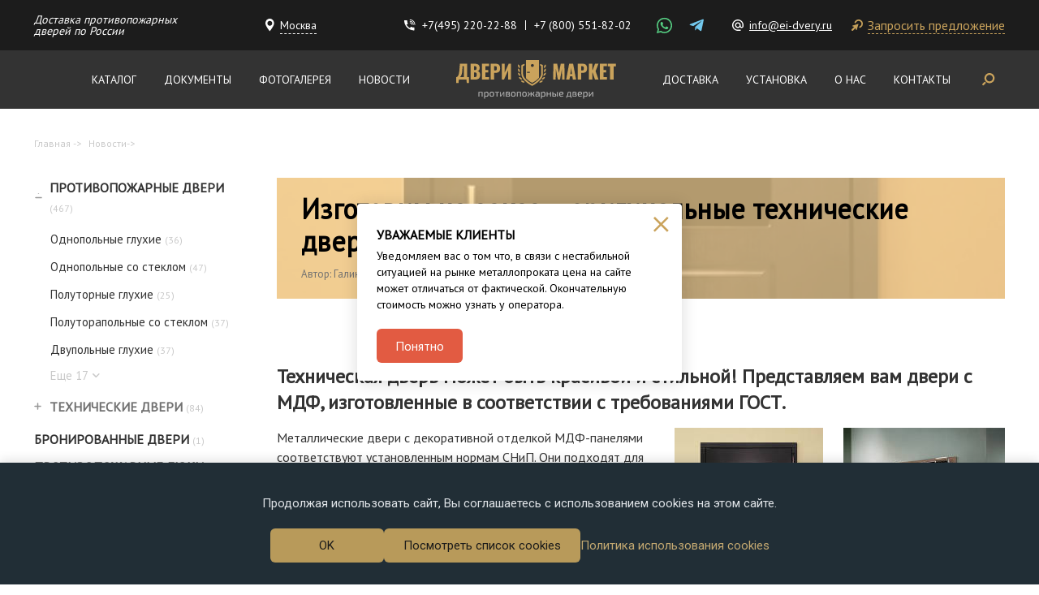

--- FILE ---
content_type: text/html; charset=utf-8
request_url: https://www.ei-dvery.ru/news/2020-05-26-izgotovim-na-zakaz-originalnye-tehnicheskie-dveri-s-mdf-panelyu/
body_size: 19885
content:
<!DOCTYPE HTML>

<html lang="ru">
   <head>
      
          <meta http-equiv="content-type" content="text/html; charset=utf-8" />
          <meta name="format-detection" content="telephone=no">
          <meta name="viewport" content="width=device-width, initial-scale=1, maximum-scale=1">

          
              <meta name="keywords" content="
	
" />
              <meta name="description" content="
	Каталог технических дверей пополнен новой моделью с остеклением, вентиляцией и декоративными МДФ панелями с двух сторон.
" />
              <title>
	
	
		Изготовим на заказ – оригинальные технические двери с МДФ-панелью
	
</title>
          

          <script src="/static/js/lib/jquery-2.2.4.min.js"></script>

          
              <link href="https://fonts.googleapis.com/css?family=Roboto:400,700&display=swap&subset=cyrillic" rel="stylesheet">
              <link href="https://fonts.googleapis.com/css?family=PT+Sans&display=swap" rel="stylesheet">
              <link rel="stylesheet" href="/static/bundle/bundle.9e21b71df0afbf219ea0.css"/>
              <link rel="stylesheet" href="/static/bundle/critical.css"/>
              

<link rel="apple-touch-icon" sizes="180x180" href="/static/img/apple-touch-icon.png">
<link rel="shortcut icon" href="/static/img/favicon.ico">
<link rel="icon" type="image/png" sizes="16x16" href="/static/img/favicon-16x16.png">
<link rel="icon" type="image/png" sizes="32x32" href="/static/img/favicon-32x32.png">
<link rel="icon" type="image/png" sizes="192x192" href="/static/img/android-chrome-192x192.png">
<link rel="icon" type="image/png" sizes="512x512" href="/static/img/android-chrome-512x512.png">
<link rel="mask-icon" href="/static/img/safari-pinned-tab.svg" color="#5bbad5">
<meta name="msapplication-TileImage" content="/static/img/mstile-70x70.png">
<meta name="msapplication-TileImage" content="/static/img/mstile-144x144.png">
<meta name="msapplication-TileImage" content="/static/img/mstile-150x150.png">
<meta name="msapplication-TileImage" content="/static/img/mstile-310x150.png">
<meta name="msapplication-TileImage" content="/static/img/mstile-310x310.png">


              
          

          <!--noindex-->
<meta name="yandex-verification" content="b33a0ec71180384a" />
<!--/noindex-->
      
   </head>

   <body>
      

      <header class="header">
         <div class="header__top">
            <div class="container">
               <div class="header__reward">
                    <span>Доставка противопожарных<br> дверей по России</span>
               </div>

               
                  <a class="header__address modal-open" href="#location">
                      <svg width="11" height="16" viewBox="0 0 11 16" fill="none" xmlns="http://www.w3.org/2000/svg">
                          <path fill-rule="evenodd" clip-rule="evenodd" d="M5.31279 0C8.21725 0 10.66 2.55594 10.66 5.74012C10.66 8.47678 7.0537 13.2272 5.3119 15.4906C3.17107 12.7883 1.17238 9.89675 0.230415 7.23754C0.133305 6.86748 0 6.21344 0 6.13599V5.33564C0.301923 1.7556 2.97597 0 5.31279 0ZM5.3836 2.74126C3.71749 2.74126 2.3836 4.0736 2.3836 5.70996C2.3836 7.30162 3.71649 8.74126 5.3836 8.74126C7.05975 8.74126 8.3836 7.41786 8.3836 5.70996C8.3836 4.0736 7.13101 2.74126 5.3836 2.74126Z" fill="white"/>
                      </svg>
                      <span>
                          Москва
                      </span>
                  </a>
              

               <div class="header__phone">
                  <img src="/static/img/icon-phone-head.svg" alt="Phone">
                  <span class="call_phone_header">
                     <a class="header__phone-item" href="tel:+7(495) 220-22-88">+7(495) 220-22-88</a>
                  </span>
                  
                  
                     <a class="header__phone-item last" href="tel:+7(800)551-82-02">+7 (800) 551-82-02</a>
                  
               </div>

               <div class="header__messenger">
                  
                  
                  
                  
                  
                     <a href="https://wa.me/79852202288" class="messenger-whatsapp">
                        <img src="/static/img/whatsapp.svg" class="svg" alt="WhatsApp">
                     </a>
                  
                  
                     <a href="https://t.me/DVERYMARKET" class="messenger-telegram">
                        <img src="/static/img/telegram.svg" class="svg" alt="Telegram">
                     </a>
                  
               </div>

               
               
                  <a class="header__email" href="mailto:info@ei-dvery.ru">
                      <svg width="14" height="14" viewBox="0 0 14 14" fill="none" xmlns="http://www.w3.org/2000/svg">
                        <path d="M7 9.1C7.567 9.1 8.05 8.89 8.477 8.477C8.89 8.05 9.1 7.567 9.1 7C9.1 6.433 8.89 5.95 8.477 5.523C8.05 5.11 7.567 4.9 7 4.9C6.433 4.9 5.95 5.11 5.523 5.523C5.11 5.95 4.9 6.433 4.9 7C4.9 7.567 5.11 8.05 5.523 8.477C5.95 8.89 6.433 9.1 7 9.1ZM7 0C8.925 0 10.57 0.7 11.935 2.065C13.3 3.43 14 5.075 14 7V8.015C14 8.715 13.755 9.31 13.3 9.8C12.81 10.269 12.25 10.5 11.55 10.5C10.71 10.5 10.017 10.15 9.492 9.45C8.792 10.15 7.966 10.5 7 10.5C6.041 10.5 5.215 10.15 4.522 9.478C3.85 8.785 3.5 7.966 3.5 7C3.5 6.041 3.85 5.215 4.522 4.522C5.215 3.85 6.041 3.5 7 3.5C7.966 3.5 8.785 3.85 9.478 4.522C10.15 5.215 10.5 6.041 10.5 7V8.015C10.5 8.302 10.612 8.554 10.822 8.771C11.032 8.988 11.277 9.1 11.55 9.1C11.844 9.1 12.089 8.988 12.299 8.771C12.509 8.554 12.6 8.302 12.6 8.015V7C12.6 5.467 12.061 4.151 10.955 3.045C9.849 1.939 8.533 1.4 7 1.4C5.467 1.4 4.151 1.939 3.045 3.045C1.939 4.151 1.4 5.467 1.4 7C1.4 8.533 1.939 9.849 3.045 10.955C4.151 12.061 5.467 12.6 7 12.6H10.5V14H7C5.075 14 3.43 13.3 2.065 11.935C0.7 10.57 0 8.925 0 7C0 5.075 0.7 3.43 2.065 2.065C3.43 0.7 5.075 0 7 0Z" fill="white"/>
                      </svg>
                      info@ei-dvery.ru
                  </a>
               

               <a class="header__recall request-popup modal-open" href="#commercial">
                   <svg width="14" height="14" viewBox="0 0 14 14" fill="none" xmlns="http://www.w3.org/2000/svg">
                       <path d="M2.10659 13.6264C1.85789 13.8755 1.56912 14 1.24025 14C0.911394 14 0.622324 13.8755 0.373045 13.6264C0.123766 13.3773 -0.000581065 13.0916 2.04122e-06 12.7692C0.000589259 12.4469 0.124936 12.1612 0.373045 11.9121L3.2696 9.01099L1.27273 8.35165C1.06792 8.27839 0.969325 8.13919 0.976932 7.93407C0.984539 7.72894 1.09045 7.58974 1.29467 7.51648L7.94358 5.51648C8.10449 5.45788 8.25079 5.49451 8.38245 5.62637C8.51411 5.75824 8.55068 5.90476 8.49216 6.06593L6.4953 12.7253C6.42215 12.9304 6.28318 13.0365 6.07837 13.0435C5.87357 13.0506 5.73459 12.9518 5.66144 12.7473L5.00314 10.7473L2.10659 13.6264ZM14 5.27473C14 6.37363 13.6928 7.37377 13.0784 8.27516C12.464 9.17656 11.652 9.81744 10.6426 10.1978C10.4086 10.2857 10.1818 10.2857 9.96238 10.1978C9.74295 10.1099 9.58934 9.94872 9.50157 9.71429C9.41379 9.47985 9.4176 9.25275 9.51298 9.03297C9.60836 8.81319 9.77279 8.65934 10.0063 8.57143C10.6646 8.32234 11.2023 7.89744 11.6196 7.2967C12.0368 6.69597 12.2451 6.02198 12.2445 5.27473C12.2445 4.30769 11.9007 3.47985 11.2132 2.79121C10.5256 2.10256 9.69906 1.75824 8.73354 1.75824C7.98746 1.75824 7.31453 1.96718 6.71474 2.38505C6.11494 2.80293 5.6907 3.34125 5.44201 4C5.35423 4.23443 5.20414 4.39941 4.99173 4.49495C4.77931 4.59048 4.55637 4.59399 4.32289 4.50549C4.08941 4.417 3.92498 4.26315 3.8296 4.04396C3.73421 3.82476 3.73041 3.59766 3.81818 3.36264C4.19854 2.3663 4.83139 1.55692 5.71674 0.934506C6.60209 0.312088 7.60769 0.000586081 8.73354 0C10.1964 0 11.4399 0.51282 12.464 1.53846C13.488 2.5641 14 3.80952 14 5.27473Z" fill="#C49F5A"/>
                   </svg>
                   <span>
                       Запросить предложение
                   </span>
               </a>
            </div>
         </div>

         <div class="header__bottom">
            <div class="container">
               

<div class="main-menu">
    
        
        


<div class="menu-item">
	<a href="/catalog/"
	   >
		Каталог
	</a>
</div>

    
        
        


<div class="menu-item">
	<a href="/o-kompanii/dokumenty/"
	   >
		Документы
	</a>
</div>

    
        
        


<div class="menu-item">
	<a href="/fotogalereya/"
	   >
		Фотогалерея
	</a>
</div>

    
        
        


<div class="menu-item">
	<a href="/news/list/"
	   >
		Новости
	</a>
</div>

    
        
        <div class="menu-item logo">
            <a href="/">
                <img src="/static/img/logo.svg" alt="Противопожарные двери">
            </a>
        </div>
        
        


<div class="menu-item">
	<a href="/uslugi/dostavka-protivopozharnyh-dverej/"
	   >
		Доставка
	</a>
</div>

    
        
        


<div class="menu-item">
	<a href="/uslugi/ustanovka-protivopozharnyh-dverej/"
	   >
		Установка
	</a>
</div>

    
        
        


<div class="menu-item">
	<a href="/o-kompanii/"
	   >
		О нас
	</a>
</div>

    
        
        


<div class="menu-item">
	<a href="/kontakty/"
	   >
		Контакты
	</a>
</div>

    
</div>



                <div class="header__search">
                    <div class="header__search-btn">
                        <svg width="16" height="16" viewBox="0 0 16 16" fill="none" xmlns="http://www.w3.org/2000/svg">
                            <path d="M9.04836 0C12.4915 0 15.2827 2.79123 15.2827 6.23435C15.2827 9.67748 12.4915 12.4687 9.04836 12.4687C5.60524 12.4687 2.81401 9.67748 2.81401 6.23435C2.81699 2.79245 5.60646 0.00298165 9.04836 0ZM9.04836 10.3002C11.2939 10.3002 13.1142 8.47987 13.1142 6.23435C13.1142 3.98883 11.2939 2.16847 9.04836 2.16847C6.80284 2.16847 4.98248 3.98883 4.98248 6.23435C4.98546 8.47865 6.80406 10.2973 9.04836 10.3002Z" fill="#CAA35C"/>
                            <path d="M0.423435 13.3307C0.705878 13.0483 1.4287 12.3254 2.59191 11.1622C3.01557 10.7386 3.70243 10.7386 4.1261 11.1622C4.54976 11.5859 4.54976 12.2728 4.1261 12.6964L1.95763 14.8649C1.53396 15.2886 0.8471 15.2886 0.423435 14.8649C-0.000229895 14.4412 -0.000229895 13.7544 0.423435 13.3307Z" fill="#CAA35C"/>
                        </svg>
                    </div>

                    <div class="header__search-content">
                        <button class="header__search-close">
                            <svg width="19" height="19" viewBox="0 0 19 19" fill="none" xmlns="http://www.w3.org/2000/svg">
                                <path fill-rule="evenodd" clip-rule="evenodd" d="M16.8694 0L18.6867 1.81726L11.16 9.343L18.6867 16.8694L16.8694 18.6867L9.343 11.16L1.81726 18.6867L0 16.8694L7.526 9.343L0 1.81726L1.81726 0L9.343 7.526L16.8694 0Z" fill="#CAA35C"/>
                            </svg>
                        </button>

                        <div class="search">
                            <div class="search__header">
    <div class="search__title">
        Найти:
    </div>
    <label class="toggle search__toggle ">
        <input class="toggle__input" type="checkbox" ">
        <span class="toggle__content"></span>
    </label>
</div>

<div class="search__body">
    <div class="search__item active" data-tabs-item="tabs-search-all">
        <div class="search__item-info">
            по сайту:
        </div>
        <div class="search__form">
            



    <div class="search-input"  id="search">
       <!--noindex-->
       <div class="ya-site-form ya-site-form_inited_no" onclick="return {'action':'https://www.ei-dvery.ru/search/','arrow':false,'bg':'transparent','fontsize':12,'fg':'#000000','language':'ru','logo':'rb','publicname':'Поиск по сайту ei-dvery.ru','suggest':true,'target':'_self','tld':'ru','type':3,'usebigdictionary':true,'searchid':2319280,'input_fg':'#000000','input_bg':'#ffffff','input_fontStyle':'normal','input_fontWeight':'normal','input_placeholder':'Поиск по сайту','input_placeholderColor':'#000000','input_borderColor':'#7f9db9'}"><form action="https://yandex.ru/search/site/" method="get" target="_self" accept-charset="utf-8"><input type="hidden" name="searchid" value="2319280"/><input type="hidden" name="l10n" value="ru"/><input type="hidden" name="reqenc" value=""/><input type="search" name="text" value=""/><input type="submit" value="Найти"/></form></div><style>.ya-page_js_yes .ya-site-form_inited_no { display: none; }</style><script>(function(w,d,c){var s=d.createElement('script'),h=d.getElementsByTagName('script')[0],e=d.documentElement;if((' '+e.className+' ').indexOf(' ya-page_js_yes ')===-1){e.className+=' ya-page_js_yes';}s.type='text/javascript';s.async=true;s.charset='utf-8';s.src=(d.location.protocol==='https:'?'https:':'http:')+'//site.yandex.net/v2.0/js/all.js';h.parentNode.insertBefore(s,h);(w[c]||(w[c]=[])).push(function(){Ya.Site.Form.init()})})(window,document,'yandex_site_callbacks');</script>
       <!--/noindex-->
    </div>

        </div>
    </div>
    <div class="search__item " data-tabs-item="tabs-search-article">
        <div class="search__item-info">
            товар по артикулу:
        </div>
        <div class="search__form">
            <form class="article-custom" action="/search/">
    <label class="article-custom__label">
        <span class="article-custom__text">
            Арт-
        </span>
        <input class="article-custom__input" type="number" name="vendor_code" required placeholder="_ _ _ _ _" >
    </label>
    <button class="article-custom__btn"></button>
</form>
        </div>
    </div>
</div>

                        </div>
                    </div>
                </div>
            </div>
         </div>

         <div class="header__mobile">
            <div class="container">
               <div class="header__hamburger">
                  <div class="hamburger">
                     <div class="hamburger__line hamburger__line--one"></div>
                     <div class="hamburger__line hamburger__line--two"></div>
                     <div class="hamburger__line hamburger__line--three"></div>
                  </div>
                  <div class="hamburger__menu">
                     <div class="hamburger__top">
                        <div class="catalog__menu open">
                           <a href="/catalog/">Каталог</a>
                           <img src="/static/img/expand-arrow.svg" alt="open">
                        </div>
                        


<div class="left__menu">
    
        <span class="left__menu-item menu__more">
            
                <span class="point">
                    <span class="toggle"></span>
                    <a class="left__menu-link nested" href="/catalog/ognestoikie-dveri/">
                        Противопожарные двери <span>(467)</span>
                    </a>
                </span>
            

            
                <span class="left__menu-list menu__more-load menu__more-list">
                    
                        <span class="left__menu-item root">
                            <a class="left__menu-link" href="/catalog/ognestoikie-dveri/odnopolnye-gluhie/">
                                Однопольные глухие <span>(36)</span>
                            </a>
                        </span>
                    
                        <span class="left__menu-item root">
                            <a class="left__menu-link" href="/catalog/ognestoikie-dveri/odnopolnye-so-steklom/">
                                Однопольные со стеклом <span>(47)</span>
                            </a>
                        </span>
                    
                        <span class="left__menu-item root">
                            <a class="left__menu-link" href="/catalog/ognestoikie-dveri/polutornye-gluhie/">
                                Полуторные глухие <span>(25)</span>
                            </a>
                        </span>
                    
                        <span class="left__menu-item root">
                            <a class="left__menu-link" href="/catalog/ognestoikie-dveri/polutorapolnye-so-steklom/">
                                Полуторапольные со стеклом <span>(37)</span>
                            </a>
                        </span>
                    
                        <span class="left__menu-item root">
                            <a class="left__menu-link" href="/catalog/ognestoikie-dveri/dvupolnye-gluhie/">
                                Двупольные глухие <span>(37)</span>
                            </a>
                        </span>
                    
                        <span class="left__menu-item root">
                            <a class="left__menu-link" href="/catalog/ognestoikie-dveri/dvupolnye-so-steklom/">
                                Двупольные со стеклом <span>(44)</span>
                            </a>
                        </span>
                    
                        <span class="left__menu-item root">
                            <a class="left__menu-link" href="/catalog/ognestoikie-dveri/s-otdelkoj-mdf/">
                                Двери с отделкой МДФ <span>(65)</span>
                            </a>
                        </span>
                    
                        <span class="left__menu-item root">
                            <a class="left__menu-link" href="/catalog/ognestoikie-dveri/dymogazonepronicaemye-dveri/">
                                Дымогазонепроницаемые двери <span>(81)</span>
                            </a>
                        </span>
                    
                        <span class="left__menu-item root">
                            <a class="left__menu-link" href="/catalog/ognestoikie-dveri/dveri-so-stykovochnym-uzlom/">
                                Двери со стыковочным узлом <span>(21)</span>
                            </a>
                        </span>
                    
                        <span class="left__menu-item root">
                            <a class="left__menu-link" href="/catalog/ognestoikie-dveri/dveri-so-zvukoizolyaciej/">
                                Двери со звукоизоляцией <span>(27)</span>
                            </a>
                        </span>
                    
                        <span class="left__menu-item root">
                            <a class="left__menu-link" href="/catalog/ognestoikie-dveri/dveri-iz-nerzhaveyushej-stali/">
                                Двери из нержавеющей стали <span>(47)</span>
                            </a>
                        </span>
                    
                        <span class="left__menu-item root">
                            <a class="left__menu-link" href="/catalog/ognestoikie-dveri/antipanika/">
                                Двери «Антипаника» <span>(147)</span>
                            </a>
                        </span>
                    
                        <span class="left__menu-item root">
                            <a class="left__menu-link" href="/catalog/ognestoikie-dveri/protivopozharnye-dveri-s-ostekleniem-bolee-25-procentov/">
                                С остеклением более 25% <span>(77)</span>
                            </a>
                        </span>
                    
                        <span class="left__menu-item root">
                            <a class="left__menu-link" href="/catalog/ognestoikie-dveri/s-ventilyaciej/">
                                С вентиляцией <span>(62)</span>
                            </a>
                        </span>
                    
                        <span class="left__menu-item root">
                            <a class="left__menu-link" href="/catalog/ognestoikie-dveri/dveri-s-illyuminatorom/">
                                Двери с иллюминатором <span>(17)</span>
                            </a>
                        </span>
                    
                        <span class="left__menu-item root">
                            <a class="left__menu-link" href="/catalog/ognestoikie-dveri/s-vydavlennym-risunkom/">
                                Двери с выдавленным рисунком <span>(5)</span>
                            </a>
                        </span>
                    
                        <span class="left__menu-item root">
                            <a class="left__menu-link" href="/catalog/ognestoikie-dveri/dveri-s-otbojnikom/">
                                Двери с отбойником <span>(51)</span>
                            </a>
                        </span>
                    
                        <span class="left__menu-item root">
                            <a class="left__menu-link" href="/catalog/ognestoikie-dveri/ofisnye-dveri/">
                                Офисные двери <span>(180)</span>
                            </a>
                        </span>
                    
                        <span class="left__menu-item root">
                            <a class="left__menu-link" href="/catalog/ognestoikie-dveri/dveri-v-elektroshitovuyu/">
                                Двери в электрощитовую <span>(65)</span>
                            </a>
                        </span>
                    
                        <span class="left__menu-item root">
                            <a class="left__menu-link" href="/catalog/ognestoikie-dveri/dlya-liftovyh-hollov/">
                                Для лифтовых холлов <span>(105)</span>
                            </a>
                        </span>
                    
                        <span class="left__menu-item root">
                            <a class="left__menu-link" href="/catalog/ognestoikie-dveri/dveri-dlya-servernoj/">
                                Двери для серверной <span>(239)</span>
                            </a>
                        </span>
                    
                        <span class="left__menu-item root">
                            <a class="left__menu-link" href="/catalog/ognestoikie-dveri/dveri-dlya-kotelnoj/">
                                Для котельной <span>(47)</span>
                            </a>
                        </span>
                    

                    
                        <div class="menu__more-btn">
                            <span class="menu__more-name">
                                Еще
                            </span>
                            <span class="menu__more-count">
                                17
                            </span>
                            <svg width="9" height="6" viewBox="0 0 9 6" fill="none" xmlns="http://www.w3.org/2000/svg">
                                <path d="M7.82422 0.823242L4.32422 4.32324L0.824219 0.823242" stroke="#C9C9C9" stroke-width="1.5" stroke-linecap="round" stroke-linejoin="round"/>
                            </svg>
                        </div>
                    
                </span>
            
        </span>
    
        <span class="left__menu-item menu__more">
            
                <span class="point">
                    <span class="toggle"></span>
                    <a class="left__menu-link nested" href="/catalog/tehnicheskie-dveri/">
                        Технические двери <span>(84)</span>
                    </a>
                </span>
            

            
                <span class="left__menu-list menu__more-load menu__more-list">
                    
                        <span class="left__menu-item root">
                            <a class="left__menu-link" href="/catalog/tehnicheskie-dveri/tehnicheskie-odnopolnye-gluhie/">
                                Однопольные глухие <span>(32)</span>
                            </a>
                        </span>
                    
                        <span class="left__menu-item root">
                            <a class="left__menu-link" href="/catalog/tehnicheskie-dveri/tehnicheskie-odnopolnye-so-steklom/">
                                Однопольные со стеклом <span>(10)</span>
                            </a>
                        </span>
                    
                        <span class="left__menu-item root">
                            <a class="left__menu-link" href="/catalog/tehnicheskie-dveri/tehnicheskie-polutornye-gluhie/">
                                Полуторные глухие <span>(17)</span>
                            </a>
                        </span>
                    
                        <span class="left__menu-item root">
                            <a class="left__menu-link" href="/catalog/tehnicheskie-dveri/tehnicheskie-polutornye-so-steklom/">
                                Полуторные со стеклом <span>(12)</span>
                            </a>
                        </span>
                    
                        <span class="left__menu-item root">
                            <a class="left__menu-link" href="/catalog/tehnicheskie-dveri/tehnicheskie-dvupolnye-gluhie/">
                                Двупольные глухие <span>(8)</span>
                            </a>
                        </span>
                    
                        <span class="left__menu-item root">
                            <a class="left__menu-link" href="/catalog/tehnicheskie-dveri/tehnicheskie-dvupolnye-so-steklom/">
                                Двупольные со стеклом <span>(5)</span>
                            </a>
                        </span>
                    
                        <span class="left__menu-item root">
                            <a class="left__menu-link" href="/catalog/tehnicheskie-dveri/tehnicheskie-dveri-v-tualet/">
                                Технические двери в туалет <span>(6)</span>
                            </a>
                        </span>
                    
                        <span class="left__menu-item root">
                            <a class="left__menu-link" href="/catalog/tehnicheskie-dveri/tehnicheskie-dveri-v-podezd/">
                                Подъездные <span>(41)</span>
                            </a>
                        </span>
                    

                    
                        <div class="menu__more-btn">
                            <span class="menu__more-name">
                                Еще
                            </span>
                            <span class="menu__more-count">
                                3
                            </span>
                            <svg width="9" height="6" viewBox="0 0 9 6" fill="none" xmlns="http://www.w3.org/2000/svg">
                                <path d="M7.82422 0.823242L4.32422 4.32324L0.824219 0.823242" stroke="#C9C9C9" stroke-width="1.5" stroke-linecap="round" stroke-linejoin="round"/>
                            </svg>
                        </div>
                    
                </span>
            
        </span>
    
        <span class="left__menu-item root">
            
                <a class="left__menu-link" href="/catalog/bronirovannye-dveri/">Бронированные двери <span>(1)</span></a>
            

            
        </span>
    
        <span class="left__menu-item root">
            
                <a class="left__menu-link" href="/catalog/protivopozharnye-lyuki/">Противопожарные люки <span>(3)</span></a>
            

            
        </span>
    
        <span class="left__menu-item menu__more">
            
                <span class="point">
                    <span class="toggle"></span>
                    <a class="left__menu-link nested" href="/catalog/protivopozharnye-vorota/">
                        Противопожарные ворота <span>(6)</span>
                    </a>
                </span>
            

            
                <span class="left__menu-list menu__more-load menu__more-list">
                    
                        <span class="left__menu-item root">
                            <a class="left__menu-link" href="/catalog/protivopozharnye-vorota/raspashnye-vorota/">
                                Распашные ворота <span>(6)</span>
                            </a>
                        </span>
                    

                    
                </span>
            
        </span>
    
        <span class="left__menu-item menu__more">
            
                <span class="point">
                    <span class="toggle"></span>
                    <a class="left__menu-link nested" href="/catalog/garazhnye-vorota/">
                        Гаражные ворота <span>(2)</span>
                    </a>
                </span>
            

            
                <span class="left__menu-list menu__more-load menu__more-list">
                    
                        <span class="left__menu-item root">
                            <a class="left__menu-link" href="/catalog/garazhnye-vorota/garazhnye-vorota-s-kalitkoj/">
                                Гаражные ворота с калиткой <span>(2)</span>
                            </a>
                        </span>
                    

                    
                </span>
            
        </span>
    
        <span class="left__menu-item root">
            
                <a class="left__menu-link" href="/catalog/tehnicheskie-lyuki/">Технические люки <span>(2)</span></a>
            

            
        </span>
    
</div>



                        

<div class="main-menu">
    
        
        


<div class="menu-item">
	<a href="/catalog/"
	   >
		Каталог
	</a>
</div>

    
        
        


<div class="menu-item">
	<a href="/o-kompanii/dokumenty/"
	   >
		Документы
	</a>
</div>

    
        
        


<div class="menu-item">
	<a href="/fotogalereya/"
	   >
		Фотогалерея
	</a>
</div>

    
        
        


<div class="menu-item">
	<a href="/news/list/"
	   >
		Новости
	</a>
</div>

    
        
        <div class="menu-item logo">
            <a href="/">
                <img src="/static/img/logo.svg" alt="Противопожарные двери">
            </a>
        </div>
        
        


<div class="menu-item">
	<a href="/uslugi/dostavka-protivopozharnyh-dverej/"
	   >
		Доставка
	</a>
</div>

    
        
        


<div class="menu-item">
	<a href="/uslugi/ustanovka-protivopozharnyh-dverej/"
	   >
		Установка
	</a>
</div>

    
        
        


<div class="menu-item">
	<a href="/o-kompanii/"
	   >
		О нас
	</a>
</div>

    
        
        


<div class="menu-item">
	<a href="/kontakty/"
	   >
		Контакты
	</a>
</div>

    
</div>


                     </div>
                     <div class="hamburger__bottom">
                        <div class="header__reward header__reward--mobile">
                            <span>Доставка противопожарных<br> дверей по России</span>
                        </div>
                       
                          <a class="header__address modal-open" href="#location">
                              <svg width="11" height="16" viewBox="0 0 11 16" fill="none" xmlns="http://www.w3.org/2000/svg">
                                  <path fill-rule="evenodd" clip-rule="evenodd" d="M5.31279 0C8.21725 0 10.66 2.55594 10.66 5.74012C10.66 8.47678 7.0537 13.2272 5.3119 15.4906C3.17107 12.7883 1.17238 9.89675 0.230415 7.23754C0.133305 6.86748 0 6.21344 0 6.13599V5.33564C0.301923 1.7556 2.97597 0 5.31279 0ZM5.3836 2.74126C3.71749 2.74126 2.3836 4.0736 2.3836 5.70996C2.3836 7.30162 3.71649 8.74126 5.3836 8.74126C7.05975 8.74126 8.3836 7.41786 8.3836 5.70996C8.3836 4.0736 7.13101 2.74126 5.3836 2.74126Z" fill="white"/>
                              </svg>
                              <span>
                                  Москва
                              </span>
                          </a>
                      
                        <div class="header__phone">
                           <img src="/static/img/icon-phone-head.svg" alt="Phone">
                           
                           
                              <span class="call_phone_header">
                                 <a class="header__phone-item" href="tel:+7(495)220-22-88">
                                    +7(495) 220-22-88
                                 </a>
                              </span>
                           
                           
                           
                              <a class="header__phone-item last" href="tel:+7(800)551-82-02">+7 (800) 551-82-02</a>
                           
                        </div>
                        <div class="header__messenger">
                           
                              <a href="https://wa.me/79852202288" class="messenger-whatsapp">
                                 <img src="/static/img/whatsapp.svg" class="svg" alt="WhatsApp">
                              </a>
                           
                           
                           
                              <a href="https://t.me/DVERYMARKET" class="messenger-telegram">
                                 <img src="/static/img/telegram.svg" class="svg" alt="Telegram">
                              </a>
                           
                        </div>
                       
                          <a class="header__email" href="mailto:info@ei-dvery.ru">
                              <svg width="14" height="14" viewBox="0 0 14 14" fill="none" xmlns="http://www.w3.org/2000/svg">
                                <path d="M7 9.1C7.567 9.1 8.05 8.89 8.477 8.477C8.89 8.05 9.1 7.567 9.1 7C9.1 6.433 8.89 5.95 8.477 5.523C8.05 5.11 7.567 4.9 7 4.9C6.433 4.9 5.95 5.11 5.523 5.523C5.11 5.95 4.9 6.433 4.9 7C4.9 7.567 5.11 8.05 5.523 8.477C5.95 8.89 6.433 9.1 7 9.1ZM7 0C8.925 0 10.57 0.7 11.935 2.065C13.3 3.43 14 5.075 14 7V8.015C14 8.715 13.755 9.31 13.3 9.8C12.81 10.269 12.25 10.5 11.55 10.5C10.71 10.5 10.017 10.15 9.492 9.45C8.792 10.15 7.966 10.5 7 10.5C6.041 10.5 5.215 10.15 4.522 9.478C3.85 8.785 3.5 7.966 3.5 7C3.5 6.041 3.85 5.215 4.522 4.522C5.215 3.85 6.041 3.5 7 3.5C7.966 3.5 8.785 3.85 9.478 4.522C10.15 5.215 10.5 6.041 10.5 7V8.015C10.5 8.302 10.612 8.554 10.822 8.771C11.032 8.988 11.277 9.1 11.55 9.1C11.844 9.1 12.089 8.988 12.299 8.771C12.509 8.554 12.6 8.302 12.6 8.015V7C12.6 5.467 12.061 4.151 10.955 3.045C9.849 1.939 8.533 1.4 7 1.4C5.467 1.4 4.151 1.939 3.045 3.045C1.939 4.151 1.4 5.467 1.4 7C1.4 8.533 1.939 9.849 3.045 10.955C4.151 12.061 5.467 12.6 7 12.6H10.5V14H7C5.075 14 3.43 13.3 2.065 11.935C0.7 10.57 0 8.925 0 7C0 5.075 0.7 3.43 2.065 2.065C3.43 0.7 5.075 0 7 0Z" fill="white"/>
                              </svg>
                              info@ei-dvery.ru
                          </a>
                       
                        <div class="header__search">
                            <div class="header__search-btn">
                                <svg width="16" height="16" viewBox="0 0 16 16" fill="none" xmlns="http://www.w3.org/2000/svg">
                                    <path d="M9.04836 0C12.4915 0 15.2827 2.79123 15.2827 6.23435C15.2827 9.67748 12.4915 12.4687 9.04836 12.4687C5.60524 12.4687 2.81401 9.67748 2.81401 6.23435C2.81699 2.79245 5.60646 0.00298165 9.04836 0ZM9.04836 10.3002C11.2939 10.3002 13.1142 8.47987 13.1142 6.23435C13.1142 3.98883 11.2939 2.16847 9.04836 2.16847C6.80284 2.16847 4.98248 3.98883 4.98248 6.23435C4.98546 8.47865 6.80406 10.2973 9.04836 10.3002Z" fill="#CAA35C"/>
                                    <path d="M0.423435 13.3307C0.705878 13.0483 1.4287 12.3254 2.59191 11.1622C3.01557 10.7386 3.70243 10.7386 4.1261 11.1622C4.54976 11.5859 4.54976 12.2728 4.1261 12.6964L1.95763 14.8649C1.53396 15.2886 0.8471 15.2886 0.423435 14.8649C-0.000229895 14.4412 -0.000229895 13.7544 0.423435 13.3307Z" fill="#CAA35C"/>
                                </svg>
                            </div>

                            <div class="header__search-content">
                                <button class="header__search-close">
                                    <svg width="19" height="19" viewBox="0 0 19 19" fill="none" xmlns="http://www.w3.org/2000/svg">
                                        <path fill-rule="evenodd" clip-rule="evenodd" d="M16.8694 0L18.6867 1.81726L11.16 9.343L18.6867 16.8694L16.8694 18.6867L9.343 11.16L1.81726 18.6867L0 16.8694L7.526 9.343L0 1.81726L1.81726 0L9.343 7.526L16.8694 0Z" fill="#CAA35C"/>
                                    </svg>
                                </button>

                                <div class="search">
                                    <div class="search__header">
    <div class="search__title">
        Найти:
    </div>
    <label class="toggle search__toggle ">
        <input class="toggle__input" type="checkbox" ">
        <span class="toggle__content"></span>
    </label>
</div>

<div class="search__body">
    <div class="search__item active" data-tabs-item="tabs-search-all">
        <div class="search__item-info">
            по сайту:
        </div>
        <div class="search__form">
            



    <div class="search-input"  id="search">
       <!--noindex-->
       <div class="ya-site-form ya-site-form_inited_no" onclick="return {'action':'https://www.ei-dvery.ru/search/','arrow':false,'bg':'transparent','fontsize':12,'fg':'#000000','language':'ru','logo':'rb','publicname':'Поиск по сайту ei-dvery.ru','suggest':true,'target':'_self','tld':'ru','type':3,'usebigdictionary':true,'searchid':2319280,'input_fg':'#000000','input_bg':'#ffffff','input_fontStyle':'normal','input_fontWeight':'normal','input_placeholder':'Поиск по сайту','input_placeholderColor':'#000000','input_borderColor':'#7f9db9'}"><form action="https://yandex.ru/search/site/" method="get" target="_self" accept-charset="utf-8"><input type="hidden" name="searchid" value="2319280"/><input type="hidden" name="l10n" value="ru"/><input type="hidden" name="reqenc" value=""/><input type="search" name="text" value=""/><input type="submit" value="Найти"/></form></div><style>.ya-page_js_yes .ya-site-form_inited_no { display: none; }</style><script>(function(w,d,c){var s=d.createElement('script'),h=d.getElementsByTagName('script')[0],e=d.documentElement;if((' '+e.className+' ').indexOf(' ya-page_js_yes ')===-1){e.className+=' ya-page_js_yes';}s.type='text/javascript';s.async=true;s.charset='utf-8';s.src=(d.location.protocol==='https:'?'https:':'http:')+'//site.yandex.net/v2.0/js/all.js';h.parentNode.insertBefore(s,h);(w[c]||(w[c]=[])).push(function(){Ya.Site.Form.init()})})(window,document,'yandex_site_callbacks');</script>
       <!--/noindex-->
    </div>

        </div>
    </div>
    <div class="search__item " data-tabs-item="tabs-search-article">
        <div class="search__item-info">
            товар по артикулу:
        </div>
        <div class="search__form">
            <form class="article-custom" action="/search/">
    <label class="article-custom__label">
        <span class="article-custom__text">
            Арт-
        </span>
        <input class="article-custom__input" type="number" name="vendor_code" required placeholder="_ _ _ _ _" >
    </label>
    <button class="article-custom__btn"></button>
</form>
        </div>
    </div>
</div>

                                </div>
                            </div>
                        </div>
                     </div>
                  </div>
               </div>
               <div class="header__logo">
                  <a href="/">
                     <img src="/static/img/logo.svg" class="logo" alt="Противопожарные двери">
                     <img src="/static/img/logo-scroll.svg" class="logo-scroll" alt="Противопожарные двери">
                  </a>
               </div>
               <a class="header__recall request-popup modal-open menu-close" href="#commercial">
                   <svg width="14" height="14" viewBox="0 0 14 14" fill="none" xmlns="http://www.w3.org/2000/svg">
                       <path d="M2.10659 13.6264C1.85789 13.8755 1.56912 14 1.24025 14C0.911394 14 0.622324 13.8755 0.373045 13.6264C0.123766 13.3773 -0.000581065 13.0916 2.04122e-06 12.7692C0.000589259 12.4469 0.124936 12.1612 0.373045 11.9121L3.2696 9.01099L1.27273 8.35165C1.06792 8.27839 0.969325 8.13919 0.976932 7.93407C0.984539 7.72894 1.09045 7.58974 1.29467 7.51648L7.94358 5.51648C8.10449 5.45788 8.25079 5.49451 8.38245 5.62637C8.51411 5.75824 8.55068 5.90476 8.49216 6.06593L6.4953 12.7253C6.42215 12.9304 6.28318 13.0365 6.07837 13.0435C5.87357 13.0506 5.73459 12.9518 5.66144 12.7473L5.00314 10.7473L2.10659 13.6264ZM14 5.27473C14 6.37363 13.6928 7.37377 13.0784 8.27516C12.464 9.17656 11.652 9.81744 10.6426 10.1978C10.4086 10.2857 10.1818 10.2857 9.96238 10.1978C9.74295 10.1099 9.58934 9.94872 9.50157 9.71429C9.41379 9.47985 9.4176 9.25275 9.51298 9.03297C9.60836 8.81319 9.77279 8.65934 10.0063 8.57143C10.6646 8.32234 11.2023 7.89744 11.6196 7.2967C12.0368 6.69597 12.2451 6.02198 12.2445 5.27473C12.2445 4.30769 11.9007 3.47985 11.2132 2.79121C10.5256 2.10256 9.69906 1.75824 8.73354 1.75824C7.98746 1.75824 7.31453 1.96718 6.71474 2.38505C6.11494 2.80293 5.6907 3.34125 5.44201 4C5.35423 4.23443 5.20414 4.39941 4.99173 4.49495C4.77931 4.59048 4.55637 4.59399 4.32289 4.50549C4.08941 4.417 3.92498 4.26315 3.8296 4.04396C3.73421 3.82476 3.73041 3.59766 3.81818 3.36264C4.19854 2.3663 4.83139 1.55692 5.71674 0.934506C6.60209 0.312088 7.60769 0.000586081 8.73354 0C10.1964 0 11.4399 0.51282 12.464 1.53846C13.488 2.5641 14 3.80952 14 5.27473Z" fill="#C49F5A"/>
                   </svg>
                   <span>
                       Запросить предложение
                   </span>
               </a>
            </div>
         </div>
         <div class="warning">
            <button class="warning__close warning-close">
               <svg xmlns="http://www.w3.org/2000/svg" xmlns:xlink="http://www.w3.org/1999/xlink" width="19px" height="19px" viewBox="0 0 19 19" version="1.1">
                  <title>Закрыть</title>
                  <g id="Desktop-1920-px" stroke="none" stroke-width="1" fill="none" fill-rule="evenodd">
                     <g id="Изменение-цен" transform="translate(-728.000000, -166.000000)" fill="#CAA35C">
                        <g id="Group" transform="translate(361.000000, 150.000000)">
                           <path d="M383.869408,16 L385.686673,17.8172644 L378.16,25.343 L385.686673,32.8694082 L383.869408,34.6866726 L376.343,27.16 L368.817264,34.6866726 L367,32.8694082 L374.526,25.343 L367,17.8172644 L368.817264,16 L376.343,23.526 L383.869408,16 Z" id="Close"/>
                        </g>
                     </g>
                  </g>
               </svg>
            </button>
            <span class="warning__title">
               Уважаемые клиенты
            </span>
            <div class="warning__info">
               Уведомляем вас о том что, в связи с нестабильной ситуацией на рынке металлопроката цена на сайте может отличаться от фактической. Окончательную стоимость можно узнать у оператора.
            </div>
            <div class="warning__box">
               <button class="warning__btn general-btn warning-close">
                  Понятно
               </button>
            </div>
         </div>
      </header>

      <a class="h5 btn zamer-popup modal-open menu-close non-fp" href="#zamer">Записаться на замер</a>

      <main id="middle">
         
         

         
    <section class="section-breadcrumbs">
        <div class="container">
            <div id="breadcrumbs" class="breadcrumbs" itemscope itemtype="https://schema.org/BreadcrumbList">
                <div class="breadcrumbs__list">
                    
                        <span itemprop="itemListElement" itemscope itemtype="https://schema.org/ListItem">
                            <a href="/" itemprop="item">
                                <span itemprop="name">Главная</span>
                                <meta itemprop="position" content="0">
                            </a>
                        </span>
                        
    <a href="/news/list/">Новости</a>

                    
                </div>
            </div>
        </div>
    </section>

    
        <section>
            <div class="container">
                <div class="content">
                    
                        <div class="left_column section-default section-default--top">
                            


<div class="left__menu">
    
        <span class="left__menu-item menu__more">
            
                <span class="point">
                    <span class="toggle"></span>
                    <a class="left__menu-link nested" href="/catalog/ognestoikie-dveri/">
                        Противопожарные двери <span>(467)</span>
                    </a>
                </span>
            

            
                <span class="left__menu-list menu__more-load menu__more-list">
                    
                        <span class="left__menu-item root">
                            <a class="left__menu-link" href="/catalog/ognestoikie-dveri/odnopolnye-gluhie/">
                                Однопольные глухие <span>(36)</span>
                            </a>
                        </span>
                    
                        <span class="left__menu-item root">
                            <a class="left__menu-link" href="/catalog/ognestoikie-dveri/odnopolnye-so-steklom/">
                                Однопольные со стеклом <span>(47)</span>
                            </a>
                        </span>
                    
                        <span class="left__menu-item root">
                            <a class="left__menu-link" href="/catalog/ognestoikie-dveri/polutornye-gluhie/">
                                Полуторные глухие <span>(25)</span>
                            </a>
                        </span>
                    
                        <span class="left__menu-item root">
                            <a class="left__menu-link" href="/catalog/ognestoikie-dveri/polutorapolnye-so-steklom/">
                                Полуторапольные со стеклом <span>(37)</span>
                            </a>
                        </span>
                    
                        <span class="left__menu-item root">
                            <a class="left__menu-link" href="/catalog/ognestoikie-dveri/dvupolnye-gluhie/">
                                Двупольные глухие <span>(37)</span>
                            </a>
                        </span>
                    
                        <span class="left__menu-item root">
                            <a class="left__menu-link" href="/catalog/ognestoikie-dveri/dvupolnye-so-steklom/">
                                Двупольные со стеклом <span>(44)</span>
                            </a>
                        </span>
                    
                        <span class="left__menu-item root">
                            <a class="left__menu-link" href="/catalog/ognestoikie-dveri/s-otdelkoj-mdf/">
                                Двери с отделкой МДФ <span>(65)</span>
                            </a>
                        </span>
                    
                        <span class="left__menu-item root">
                            <a class="left__menu-link" href="/catalog/ognestoikie-dveri/dymogazonepronicaemye-dveri/">
                                Дымогазонепроницаемые двери <span>(81)</span>
                            </a>
                        </span>
                    
                        <span class="left__menu-item root">
                            <a class="left__menu-link" href="/catalog/ognestoikie-dveri/dveri-so-stykovochnym-uzlom/">
                                Двери со стыковочным узлом <span>(21)</span>
                            </a>
                        </span>
                    
                        <span class="left__menu-item root">
                            <a class="left__menu-link" href="/catalog/ognestoikie-dveri/dveri-so-zvukoizolyaciej/">
                                Двери со звукоизоляцией <span>(27)</span>
                            </a>
                        </span>
                    
                        <span class="left__menu-item root">
                            <a class="left__menu-link" href="/catalog/ognestoikie-dveri/dveri-iz-nerzhaveyushej-stali/">
                                Двери из нержавеющей стали <span>(47)</span>
                            </a>
                        </span>
                    
                        <span class="left__menu-item root">
                            <a class="left__menu-link" href="/catalog/ognestoikie-dveri/antipanika/">
                                Двери «Антипаника» <span>(147)</span>
                            </a>
                        </span>
                    
                        <span class="left__menu-item root">
                            <a class="left__menu-link" href="/catalog/ognestoikie-dveri/protivopozharnye-dveri-s-ostekleniem-bolee-25-procentov/">
                                С остеклением более 25% <span>(77)</span>
                            </a>
                        </span>
                    
                        <span class="left__menu-item root">
                            <a class="left__menu-link" href="/catalog/ognestoikie-dveri/s-ventilyaciej/">
                                С вентиляцией <span>(62)</span>
                            </a>
                        </span>
                    
                        <span class="left__menu-item root">
                            <a class="left__menu-link" href="/catalog/ognestoikie-dveri/dveri-s-illyuminatorom/">
                                Двери с иллюминатором <span>(17)</span>
                            </a>
                        </span>
                    
                        <span class="left__menu-item root">
                            <a class="left__menu-link" href="/catalog/ognestoikie-dveri/s-vydavlennym-risunkom/">
                                Двери с выдавленным рисунком <span>(5)</span>
                            </a>
                        </span>
                    
                        <span class="left__menu-item root">
                            <a class="left__menu-link" href="/catalog/ognestoikie-dveri/dveri-s-otbojnikom/">
                                Двери с отбойником <span>(51)</span>
                            </a>
                        </span>
                    
                        <span class="left__menu-item root">
                            <a class="left__menu-link" href="/catalog/ognestoikie-dveri/ofisnye-dveri/">
                                Офисные двери <span>(180)</span>
                            </a>
                        </span>
                    
                        <span class="left__menu-item root">
                            <a class="left__menu-link" href="/catalog/ognestoikie-dveri/dveri-v-elektroshitovuyu/">
                                Двери в электрощитовую <span>(65)</span>
                            </a>
                        </span>
                    
                        <span class="left__menu-item root">
                            <a class="left__menu-link" href="/catalog/ognestoikie-dveri/dlya-liftovyh-hollov/">
                                Для лифтовых холлов <span>(105)</span>
                            </a>
                        </span>
                    
                        <span class="left__menu-item root">
                            <a class="left__menu-link" href="/catalog/ognestoikie-dveri/dveri-dlya-servernoj/">
                                Двери для серверной <span>(239)</span>
                            </a>
                        </span>
                    
                        <span class="left__menu-item root">
                            <a class="left__menu-link" href="/catalog/ognestoikie-dveri/dveri-dlya-kotelnoj/">
                                Для котельной <span>(47)</span>
                            </a>
                        </span>
                    

                    
                        <div class="menu__more-btn">
                            <span class="menu__more-name">
                                Еще
                            </span>
                            <span class="menu__more-count">
                                17
                            </span>
                            <svg width="9" height="6" viewBox="0 0 9 6" fill="none" xmlns="http://www.w3.org/2000/svg">
                                <path d="M7.82422 0.823242L4.32422 4.32324L0.824219 0.823242" stroke="#C9C9C9" stroke-width="1.5" stroke-linecap="round" stroke-linejoin="round"/>
                            </svg>
                        </div>
                    
                </span>
            
        </span>
    
        <span class="left__menu-item menu__more">
            
                <span class="point">
                    <span class="toggle"></span>
                    <a class="left__menu-link nested" href="/catalog/tehnicheskie-dveri/">
                        Технические двери <span>(84)</span>
                    </a>
                </span>
            

            
                <span class="left__menu-list menu__more-load menu__more-list">
                    
                        <span class="left__menu-item root">
                            <a class="left__menu-link" href="/catalog/tehnicheskie-dveri/tehnicheskie-odnopolnye-gluhie/">
                                Однопольные глухие <span>(32)</span>
                            </a>
                        </span>
                    
                        <span class="left__menu-item root">
                            <a class="left__menu-link" href="/catalog/tehnicheskie-dveri/tehnicheskie-odnopolnye-so-steklom/">
                                Однопольные со стеклом <span>(10)</span>
                            </a>
                        </span>
                    
                        <span class="left__menu-item root">
                            <a class="left__menu-link" href="/catalog/tehnicheskie-dveri/tehnicheskie-polutornye-gluhie/">
                                Полуторные глухие <span>(17)</span>
                            </a>
                        </span>
                    
                        <span class="left__menu-item root">
                            <a class="left__menu-link" href="/catalog/tehnicheskie-dveri/tehnicheskie-polutornye-so-steklom/">
                                Полуторные со стеклом <span>(12)</span>
                            </a>
                        </span>
                    
                        <span class="left__menu-item root">
                            <a class="left__menu-link" href="/catalog/tehnicheskie-dveri/tehnicheskie-dvupolnye-gluhie/">
                                Двупольные глухие <span>(8)</span>
                            </a>
                        </span>
                    
                        <span class="left__menu-item root">
                            <a class="left__menu-link" href="/catalog/tehnicheskie-dveri/tehnicheskie-dvupolnye-so-steklom/">
                                Двупольные со стеклом <span>(5)</span>
                            </a>
                        </span>
                    
                        <span class="left__menu-item root">
                            <a class="left__menu-link" href="/catalog/tehnicheskie-dveri/tehnicheskie-dveri-v-tualet/">
                                Технические двери в туалет <span>(6)</span>
                            </a>
                        </span>
                    
                        <span class="left__menu-item root">
                            <a class="left__menu-link" href="/catalog/tehnicheskie-dveri/tehnicheskie-dveri-v-podezd/">
                                Подъездные <span>(41)</span>
                            </a>
                        </span>
                    

                    
                        <div class="menu__more-btn">
                            <span class="menu__more-name">
                                Еще
                            </span>
                            <span class="menu__more-count">
                                3
                            </span>
                            <svg width="9" height="6" viewBox="0 0 9 6" fill="none" xmlns="http://www.w3.org/2000/svg">
                                <path d="M7.82422 0.823242L4.32422 4.32324L0.824219 0.823242" stroke="#C9C9C9" stroke-width="1.5" stroke-linecap="round" stroke-linejoin="round"/>
                            </svg>
                        </div>
                    
                </span>
            
        </span>
    
        <span class="left__menu-item root">
            
                <a class="left__menu-link" href="/catalog/bronirovannye-dveri/">Бронированные двери <span>(1)</span></a>
            

            
        </span>
    
        <span class="left__menu-item root">
            
                <a class="left__menu-link" href="/catalog/protivopozharnye-lyuki/">Противопожарные люки <span>(3)</span></a>
            

            
        </span>
    
        <span class="left__menu-item menu__more">
            
                <span class="point">
                    <span class="toggle"></span>
                    <a class="left__menu-link nested" href="/catalog/protivopozharnye-vorota/">
                        Противопожарные ворота <span>(6)</span>
                    </a>
                </span>
            

            
                <span class="left__menu-list menu__more-load menu__more-list">
                    
                        <span class="left__menu-item root">
                            <a class="left__menu-link" href="/catalog/protivopozharnye-vorota/raspashnye-vorota/">
                                Распашные ворота <span>(6)</span>
                            </a>
                        </span>
                    

                    
                </span>
            
        </span>
    
        <span class="left__menu-item menu__more">
            
                <span class="point">
                    <span class="toggle"></span>
                    <a class="left__menu-link nested" href="/catalog/garazhnye-vorota/">
                        Гаражные ворота <span>(2)</span>
                    </a>
                </span>
            

            
                <span class="left__menu-list menu__more-load menu__more-list">
                    
                        <span class="left__menu-item root">
                            <a class="left__menu-link" href="/catalog/garazhnye-vorota/garazhnye-vorota-s-kalitkoj/">
                                Гаражные ворота с калиткой <span>(2)</span>
                            </a>
                        </span>
                    

                    
                </span>
            
        </span>
    
        <span class="left__menu-item root">
            
                <a class="left__menu-link" href="/catalog/tehnicheskie-lyuki/">Технические люки <span>(2)</span></a>
            

            
        </span>
    
</div>



                        </div>
                    

                    
                    <div class="right_column">
                        

                        
    
    
    
    <div itemscope itemtype="https://schema.org/NewsArticle">
        <div class="article-background section-default-margin section-default-margin--top content-anim content-anim--opacity">
                
                    <img src="/media/upload/attachment/source/vneshnyaya-storona-dveri-.jpg" itemprop="image" alt="Внешняя сторона двери">
                
            <div class="article-title clearfix">

                <h1 class="main-title" itemprop="headline">
                    <meta itemprop="description" content="">
                    <meta itemprop="mainEntityOfPage" content="https://www.ei-dvery.ru/news/2020-05-26-izgotovim-na-zakaz-originalnye-tehnicheskie-dveri-s-mdf-panelyu/">
                    Изготовим на заказ – оригинальные технические двери с МДФ-панелью
                </h1>
                

                <span class="article-title-author">
                    
                        Автор: <span itemprop="author"> Галина Павлова</span>
                    
                </span>

                <time datetime='2020-05-26' class="article-title-date" itemprop="datePublished dateModified">
                    2020-05-26
                </time>
            </div>
        </div>

        <div class="news_detail">

            
            <!-- если будем кастомизировать easy_news -->
            <!--<meta itemprop="dateModified" content="">-->
            <div class="news_content">
                <div class="placeholder section-default section-default--top content-anim content-anim--bottom" itemprop="articleBody">
                    <div class="h3">Техническая дверь может быть красивой и стильной! Представляем вам двери с МДФ, изготовленные в соответствии с требованиями ГОСТ.</div>
<p><a href="/media/upload/attachment/cache/upload/attachment/source/vnutrennyaya-storona-dveri--wdisplay.jpg"><img style="float: right;" title="Внутренняя сторона двери" src="/media/upload/attachment/source/vnutrennyaya-storona-dveri-2.jpg" alt="Внутренняя сторона двери" width="199" height="275" /></a> <a href="/media/upload/attachment/cache/upload/attachment/source/vneshnyaya-storona-dveri--wdisplay.jpg"><img style="float: right;" title="Внешняя сторона двери" src="/media/upload/attachment/source/vneshnyaya-storona-dveri-2.jpg" alt="Внешняя сторона двери" width="183" height="275" /></a></p>
<p>Металлические двери с декоративной отделкой МДФ-панелями соответствуют установленным нормам СНиП. Они подходят для установки <a href="/catalog/ognestoikie-dveri/ofisnye-dveri/">в офис</a>, <a href="/catalog/ognestoikie-dveri/dveri-dlya-magazinov/">магазин</a>, <a href="/catalog/ognestoikie-dveri/dveri-dlya-restoranov/">кафе</a>, других коммерческих и жилых помещениях.</p>
<p>Компания «Двери-Эксклюзив» производит <a href="/catalog/tehnicheskie-dveri/">технические двери</a> по индивидуальным размерам в различных конфигурациях:</p>
<ul>
<li>глухие с полотном из листовой стали;</li>
<li>с огнестойким стеклопакетом;</li>
<li>с самозаплавляющейся вентрешеткой;</li>
<li>со стыковочным узлом.</li>
</ul>
<p>Дополнительно двери оснащаются доводчиком, противопожарным замком &laquo;Border&raquo;, рейлингами или ручками <a href="/catalog/ognestoikie-dveri/antipanika/">&laquo;Антипаника&raquo;</a>.</p>
<div class="info">
<p>Для заказа дверей свяжитесь с нами по телефону или через сайт и сообщите габариты дверных проемов. При необходимости, воспользуйтесь услугами нашего замерщика.</p>
</div>
                </div>

                
                
                
                
                
                
            </div>
        </div>
        <div itemprop="publisher" itemscope itemtype="https://schema.org/Organization">
            <div itemprop="logo" itemscope itemtype="https://schema.org/ImageObject">
              <img style="display:none"  alt='logo' itemprop="image url" src="https://www.ei-dvery.ru/static/img/logo.png">
              <meta itemprop="url" content="/">
            </div>
            <meta itemprop="name" content="Двери-Эксклюзив">
            <meta itemprop="telephone" content="+7 (495) 220-22-88">
            <div itemprop="address" itemscope itemtype="https://schema.org/PostalAddress">
                <meta itemprop="streetAddress" content="ул. Ленинградское шоссе, д. 55, стр. 1, офис 2-2">
                <meta itemprop="addressLocality" content="г. Клин">
            </div>
        </div>
        
<div class="rating-share section-default section-default--top content-anim content-anim--bottom">
    <script src="//yastatic.net/es5-shims/0.0.2/es5-shims.min.js"></script>
    <script src="//yastatic.net/share2/share.js"></script>
    <!--noindex--> <div class="ya-share2" data-services="vkontakte,facebook,gplus,odnoklassniki,twitter,moimir"></div> <!--/noindex-->
    
</div>
    </div>

                    </div>
                </div>
            </div>
        </section>
    


         
      </main>

      <div class="btn__up">
         <div class="btn__up-content">
            <svg xmlns="http://www.w3.org/2000/svg" xmlns:xlink="http://www.w3.org/1999/xlink" width="57px" height="49px" viewBox="0 0 57 49" version="1.1">
               <title>Наверх</title>
               <defs>
                  <filter x="-74.2%" y="-74.2%" width="248.3%" height="248.3%" filterUnits="objectBoundingBox" id="filter-1">
                     <feOffset dx="0" dy="3" in="SourceAlpha" result="shadowOffsetOuter1"/>
                     <feGaussianBlur stdDeviation="10" in="shadowOffsetOuter1" result="shadowBlurOuter1"/>
                     <feColorMatrix values="0 0 0 0 0   0 0 0 0 0   0 0 0 0 0  0 0 0 0.104813156 0" type="matrix" in="shadowBlurOuter1" result="shadowMatrixOuter1"/>
                     <feMerge>
                        <feMergeNode in="shadowMatrixOuter1"/>
                        <feMergeNode in="SourceGraphic"/>
                     </feMerge>
                  </filter>
               </defs>
               <g id="Desktop-1920-px" stroke="none" stroke-width="1" fill="none" fill-rule="evenodd" stroke-linecap="round" stroke-linejoin="round">
                  <g id="Главная-Ховеры" transform="translate(-85.000000, -1256.000000)" stroke="#979797" stroke-width="3">
                     <g id="Group-3" filter="url(#filter-1)" transform="translate(114.000000, 1278.000000) rotate(90.000000) translate(-114.000000, -1278.000000) translate(84.000000, 1248.000000)">
                        <polyline id="Path-5-Copy" points="34.5 21 25 30.5 34.5 40"/>
                     </g>
                  </g>
               </g>
            </svg>
         </div>
      </div>

      <footer class="footer">
         <div class="footer__top">
            <div class="container">
               <div class="footer__contacts footer__contacts--gallery content-anim content-anim--bottom">
                  <div class="footer__contacts-item">
                     <img src="/static/img/icon-phone.svg" alt="phone">
                     <span class="call_phone_header">
                     +7(495) 220-22-88
                     </span>
                  </div>
                  <div class="footer__contacts-item address">
                     <img src="/static/img/icon-location.svg" alt="location">
                     Клин,<br/> ул. Ленинградское шоссе <br/> д. 55, стр. 1, офис 2-2
                  </div>
                  <div class="footer__contacts-item">
                     <img src="/static/img/icon-mail.svg" alt="mail">
                     info@ei-dvery.ru
                  </div>
                  <div class="footer__contacts-item">
                     <img src="/static/img/icon-time.svg" alt="time">
                     Пн-Вс.: 09:00 - 21:00
                  </div>
               </div>
            </div>
         </div>
         <div class="footer__menu section-default">
            <div class="container">
               <div class="footer__menu-item content-anim content-anim--opacity">
                  

	<div class="main-menu">
        
            


<div class="menu-item">

	
		<a href="/o-kompanii/">
			О компании
		</a>
    
</div>

        
            


<div class="menu-item">

	
		<a href="/news/list/">
			Новости 
		</a>
    
</div>

        
            


<div class="menu-item">

	
		<a href="/obekty/">
			Наши объекты
		</a>
    
</div>

        
            


<div class="menu-item">

	
		<a href="/o-kompanii/dokumenty/">
			Документы
		</a>
    
</div>

        
            


<div class="menu-item">

	
		<a href="/uslugi/">
			Услуги
		</a>
    
</div>

        
            


<div class="menu-item">

	
		<a href="/o-kompanii/garantii/">
			Гарантии
		</a>
    
</div>

        
            


<div class="menu-item">

	
		<a href="/o-kompanii/optovye-postavki/">
			Сотрудничество
		</a>
    
</div>

        
            


<div class="menu-item">

	
		<a href="/uslugi/kak-zakazat-produkciyu-dveri-market/">
			Как заказать
		</a>
    
</div>

        
            


<div class="menu-item">

	
		<a href="/uslugi/oplata-protivopozharnyh-dverej/">
			Оплата
		</a>
    
</div>

        
            


<div class="menu-item">

	
		<a href="/kontakty/">
			Контакты
		</a>
    
</div>

        
            


<div class="menu-item">

	
		<a href="/reviews/">
			Отзывы
		</a>
    
</div>

        
        <div class="mobile-menu-toggle mobile-plus"></div>
    </div>


               </div>
               <div class="footer__menu-item content-anim content-anim--opacity">
                  

	<div class="main-menu">
        
            


<div class="menu-item">

	
		<a href="/catalog/">
			Каталог 
		</a>
    
</div>

        
            


<div class="menu-item">

	
        <div class="submenu">
        	<span class="submenu__toggle"></span>
			<a href="/catalog/ognestoikie-dveri/" class="submenu-link">
				Противопожарные двери
			</a>
            
                


<div class="menu-item">

	
		<a href="/catalog/ognestoikie-dveri/odnopolnye-gluhie/">
			Однопольные глухие
		</a>
    
</div>

            
                


<div class="menu-item">

	
		<a href="/catalog/ognestoikie-dveri/odnopolnye-so-steklom/">
			Однопольные со стеклом
		</a>
    
</div>

            
                


<div class="menu-item">

	
		<a href="/catalog/ognestoikie-dveri/polutornye-gluhie/">
			Полуторные глухие
		</a>
    
</div>

            
                


<div class="menu-item">

	
		<a href="/catalog/ognestoikie-dveri/polutorapolnye-so-steklom/">
			Полуторапольные со стеклом
		</a>
    
</div>

            
                


<div class="menu-item">

	
		<a href="/catalog/ognestoikie-dveri/dvupolnye-gluhie/">
			Двупольные глухие
		</a>
    
</div>

            
                


<div class="menu-item">

	
		<a href="/catalog/ognestoikie-dveri/dvupolnye-so-steklom/">
			Двупольные со стеклом
		</a>
    
</div>

            
                


<div class="menu-item">

	
		<a href="/catalog/ognestoikie-dveri/antipanika/">
			Двери Антипаника
		</a>
    
</div>

            
                


<div class="menu-item">

	
		<a href="/catalog/ognestoikie-dveri/s-ventilyaciej/">
			Двери с вентиляцией
		</a>
    
</div>

            
        </div>
	
</div>

        
            


<div class="menu-item">

	
		<a href="/catalog/tehnicheskie-dveri/">
			Технические двери
		</a>
    
</div>

        
            


<div class="menu-item">

	
		<a href="/catalog/protivopozharnye-vorota/">
			Противопожарные ворота
		</a>
    
</div>

        
            


<div class="menu-item">

	
		<a href="/catalog/protivopozharnye-lyuki/">
			Противопожарные люки
		</a>
    
</div>

        
            


<div class="menu-item">

	
		<a href="/catalog/tehnicheskie-lyuki/">
			Технические люки
		</a>
    
</div>

        
            


<div class="menu-item">

	
		<a href="/catalog/bronirovannye-dveri/">
			Бронированные двери
		</a>
    
</div>

        
            


<div class="menu-item">

	
		<a href="/catalog/ognestoikie-dveri/dymogazonepronicaemye-dveri/">
			Дымогазонепроницаемые двери
		</a>
    
</div>

        
            


<div class="menu-item">

	
		<a href="/catalog/garazhnye-vorota/">
			Гаражные ворота
		</a>
    
</div>

        
        <div class="mobile-menu-toggle mobile-plus"></div>
    </div>


               </div>
               <div class="footer__menu-item content-anim content-anim--opacity">
                  

	<div class="main-menu">
        
            


<div class="menu-item">

	
		<a href="/informaciya-dlya-pokupatelej/">
			Информация для покупателей
		</a>
    
</div>

        
            


<div class="menu-item">

	
		<a href="/fotogalereya/">
			Фото наших работ
		</a>
    
</div>

        
            


<div class="menu-item">

	
		<a href="/uslugi/proizvodstvo-protivopozharnyh-dverej/">
			Производство противопожарных дверей
		</a>
    
</div>

        
            


<div class="menu-item">

	
		<a href="/uslugi/dostavka-protivopozharnyh-dverej/">
			Доставка противопожарных дверей
		</a>
    
</div>

        
            


<div class="menu-item">

	
		<a href="/uslugi/ustanovka-protivopozharnyh-dverej/">
			Установка противопожарных дверей
		</a>
    
</div>

        
            


<div class="menu-item">

	
		<a href="/stati/">
			Полезная информация
		</a>
    
</div>

        
            


<div class="menu-item">

	
		<a href="/faq/">
			Часто задаваемые вопросы
		</a>
    
</div>

        
            


<div class="menu-item">

	
		<a href="/komplektuyushie-dlya-dverej/">
			Противопожарная фурнитура
		</a>
    
</div>

        
            


<div class="menu-item">

	
		<a href="/uslugi/varianty-otdelki/">
			Варианты отделки
		</a>
    
</div>

        
        <div class="mobile-menu-toggle mobile-plus"></div>
    </div>


                  <div class="search-input search-input--white" id="search">
                     <!--noindex-->
                     <div class="ya-site-form ya-site-form_inited_no" onclick="return {'action':'https://www.ei-dvery.ru/search/','arrow':false,'bg':'transparent','fontsize':12,'fg':'#000000','language':'ru','logo':'rb','publicname':'Поиск по сайту ei-dvery.ru','suggest':true,'target':'_self','tld':'ru','type':3,'usebigdictionary':true,'searchid':2319280,'input_fg':'#000000','input_bg':'#ffffff','input_fontStyle':'normal','input_fontWeight':'normal','input_placeholder':'Поиск по сайту','input_placeholderColor':'#000000','input_borderColor':'#7f9db9'}"><form action="https://yandex.ru/search/site/" method="get" target="_self" accept-charset="utf-8"><input type="hidden" name="searchid" value="2319280"/><input type="hidden" name="l10n" value="ru"/><input type="hidden" name="reqenc" value=""/><input type="search" name="text" value=""/><input type="submit" value="Найти"/></form></div><style>.ya-page_js_yes .ya-site-form_inited_no { display: none; }</style><script>(function(w,d,c){var s=d.createElement('script'),h=d.getElementsByTagName('script')[0],e=d.documentElement;if((' '+e.className+' ').indexOf(' ya-page_js_yes ')===-1){e.className+=' ya-page_js_yes';}s.type='text/javascript';s.async=true;s.charset='utf-8';s.src=(d.location.protocol==='https:'?'https:':'http:')+'//site.yandex.net/v2.0/js/all.js';h.parentNode.insertBefore(s,h);(w[c]||(w[c]=[])).push(function(){Ya.Site.Form.init()})})(window,document,'yandex_site_callbacks');</script>
                     <!--/noindex-->
                  </div>
               </div>
            </div>
         </div>
         <div class="footer__copyright">
            <div class="container">
               <a href="/privacy-policy/">Политика конфиденциальности</a><br/>
<a href="/politika-obrabotki-fajlov-cookie/">Политика обработки файлов cookie</a><br/>
Интернет-сайт носит исключительно информационный характер и не является публичной офертой по ст. 437 Гражданского кодекса РФ. Все права защищены. <br/> 
© ООО Двери-Эксклюзив, 2017-2026 г.
            </div>
         </div>
      </footer>

      <!--noindex-->
         <div id="commercial" class="mfp-hide modal">
            <div class="modal__header">
                <div class="modal__title h1">
                   Запросить коммерческое предложение
                </div>
            </div>
            
<form action="/feedback/ajax/offer/"
      method="post" id="id_feedback_form_offer"
      class="feedback_form feedback_form_offer">
    <input type='hidden' name='csrfmiddlewaretoken' value='09m8zJe59Ulbcr0eIBpwoEdktKxHqdBd' />

    <div class="form-field_wr clearfix">
        <div class="form-field sender
                     col-xs-12">
            <label for="id_offer-sender">
                Ваше имя:
            </label>
            <input id="id_offer-sender" name="offer-sender" type="text" />
        </div>

        <div class="form-field offer_email
                     col-xs-12">
            <label for="id_offer-offer_email">
                E-mail для обратной связи:
            </label>
            <input id="id_offer-offer_email" name="offer-offer_email" type="text" />
        </div>

        <div class="form__switcher">
            <div class="switcher ">
    <div class="switcher__title">Выберите зелёный:*</div>

    <div class="switcher__list">
        <span class="switcher__item switch on">
            <svg width="14" height="19" viewBox="0 0 14 19" fill="none" xmlns="http://www.w3.org/2000/svg">
                <path d="M7 2L7.32009 1.61589L7 1.34915L6.67991 1.61589L7 2ZM7 2C6.67991 1.61589 6.67977 1.616 6.67962 1.61613L6.67919 1.61649L6.67793 1.61755L6.67377 1.62103L6.65908 1.63346C6.6465 1.64414 6.6284 1.65962 6.60515 1.67977C6.55865 1.72007 6.49153 1.77907 6.40673 1.85579C6.23717 2.00921 5.9967 2.2337 5.70895 2.52145C5.13399 3.0964 4.36741 3.92679 3.6 4.95C2.07447 6.98404 0.5 9.84074 0.5 13C0.5 15.1457 1.31655 16.562 2.59765 17.416C3.84297 18.2462 5.46024 18.5 7 18.5C8.53976 18.5 10.157 18.2462 11.4024 17.416C12.6835 16.562 13.5 15.1457 13.5 13C13.5 9.84074 11.9255 6.98404 10.4 4.95C9.63259 3.92679 8.86601 3.0964 8.29105 2.52145C8.0033 2.2337 7.76283 2.00921 7.59327 1.85579C7.50847 1.77907 7.44135 1.72007 7.39485 1.67977C7.3716 1.65962 7.3535 1.64414 7.34092 1.63346L7.32623 1.62103L7.32207 1.61755L7.32081 1.61649L7.32038 1.61613C7.32023 1.616 7.32009 1.61589 7 2Z" fill="#56CF83" stroke="transparent"/>
            </svg>
        </span>

        <span class="switcher__item switch fake1">
            <svg width="14" height="19" viewBox="0 0 14 19" fill="none" xmlns="http://www.w3.org/2000/svg">
                <path d="M7 2L7.32009 1.61589L7 1.34915L6.67991 1.61589L7 2ZM7 2C6.67991 1.61589 6.67977 1.616 6.67962 1.61613L6.67919 1.61649L6.67793 1.61755L6.67377 1.62103L6.65908 1.63346C6.6465 1.64414 6.6284 1.65962 6.60515 1.67977C6.55865 1.72007 6.49153 1.77907 6.40673 1.85579C6.23717 2.00921 5.9967 2.2337 5.70895 2.52145C5.13399 3.0964 4.36741 3.92679 3.6 4.95C2.07447 6.98404 0.5 9.84074 0.5 13C0.5 15.1457 1.31655 16.562 2.59765 17.416C3.84297 18.2462 5.46024 18.5 7 18.5C8.53976 18.5 10.157 18.2462 11.4024 17.416C12.6835 16.562 13.5 15.1457 13.5 13C13.5 9.84074 11.9255 6.98404 10.4 4.95C9.63259 3.92679 8.86601 3.0964 8.29105 2.52145C8.0033 2.2337 7.76283 2.00921 7.59327 1.85579C7.50847 1.77907 7.44135 1.72007 7.39485 1.67977C7.3716 1.65962 7.3535 1.64414 7.34092 1.63346L7.32623 1.62103L7.32207 1.61755L7.32081 1.61649L7.32038 1.61613C7.32023 1.616 7.32009 1.61589 7 2Z" fill="#B597C8" stroke="transparent"/>
            </svg>
        </span>

        <span class="switcher__item switch fake2">
            <svg width="14" height="19" viewBox="0 0 14 19" fill="none" xmlns="http://www.w3.org/2000/svg">
                <path d="M7 2L7.32009 1.61589L7 1.34915L6.67991 1.61589L7 2ZM7 2C6.67991 1.61589 6.67977 1.616 6.67962 1.61613L6.67919 1.61649L6.67793 1.61755L6.67377 1.62103L6.65908 1.63346C6.6465 1.64414 6.6284 1.65962 6.60515 1.67977C6.55865 1.72007 6.49153 1.77907 6.40673 1.85579C6.23717 2.00921 5.9967 2.2337 5.70895 2.52145C5.13399 3.0964 4.36741 3.92679 3.6 4.95C2.07447 6.98404 0.5 9.84074 0.5 13C0.5 15.1457 1.31655 16.562 2.59765 17.416C3.84297 18.2462 5.46024 18.5 7 18.5C8.53976 18.5 10.157 18.2462 11.4024 17.416C12.6835 16.562 13.5 15.1457 13.5 13C13.5 9.84074 11.9255 6.98404 10.4 4.95C9.63259 3.92679 8.86601 3.0964 8.29105 2.52145C8.0033 2.2337 7.76283 2.00921 7.59327 1.85579C7.50847 1.77907 7.44135 1.72007 7.39485 1.67977C7.3716 1.65962 7.3535 1.64414 7.34092 1.63346L7.32623 1.62103L7.32207 1.61755L7.32081 1.61649L7.32038 1.61613C7.32023 1.616 7.32009 1.61589 7 2Z" fill="#72C8ED" stroke="transparent"/>
            </svg>
        </span>
    </div>
</div>

        </div>

        
            <input id="id_offer-flag" name="offer-flag" type="hidden" />
        

        

        
        <div class="checkbox form-politica">
            <input type="checkbox" class="check_politic" id="check_offer"
                   onchange="document.querySelector('#id_feedback_form_offer #btn_send').disabled = !this.checked;" checked required>
            <label for="check_offer" class="form-politica-label">
                Нажимая на кнопку Отправить, я соглашаюсь с <a target="_blank" href="/privacy-policy/">политикой конфиденциальности</a>*
            </label>
        </div>
        

        <div class="submit">
            <input type="submit" class="btn btn-primary send-form col-xs-12" id="btn_send" value="Отправить"
               onclick="$('#id_offer-item').val($('#request').data('id'));feedback.submit($('#id_feedback_form_offer')); return false;"/>
        </div>
    </div>

</form>
         </div>
      <!--/noindex-->
      <div id="zamer" class="mfp-hide modal">
         <div class="modal__header">
            <div class="modal__title h1">
               Вызвать замерщика
            </div>
         </div>
         
<form action="/feedback/ajax/zamer/"
      method="post" id="id_feedback_form_zamer"
      class="feedback_form feedback_form_zamer">
    <input type='hidden' name='csrfmiddlewaretoken' value='09m8zJe59Ulbcr0eIBpwoEdktKxHqdBd' />
    <textarea cols="40" id="id_zamer-message_" name="zamer-message_" rows="10" style="display: none;">
</textarea>

    <div class="form-field_wr clearfix">
        <div class="form-field zamer_name
                     col-xs-12">
            <label for="id_zamer-zamer_name">
                Ваше имя:
            </label>
            <input id="id_zamer-zamer_name" name="zamer-zamer_name" type="text" />
        </div>

        <div class="form-field zamer_phone
                     col-xs-12">
            <label for="id_zamer-zamer_phone">
                Ваш телефон:
            </label>
            <input id="id_zamer-zamer_phone" name="zamer-zamer_phone" placeholder="+7 (___) ___-__-__" type="text" />
        </div>

        
            <input id="id_zamer-flag" name="zamer-flag" type="hidden" />
        

        <div class="form__switcher">
            <div class="switcher ">
    <div class="switcher__title">Выберите зелёный:*</div>

    <div class="switcher__list">
        <span class="switcher__item switch on">
            <svg width="14" height="19" viewBox="0 0 14 19" fill="none" xmlns="http://www.w3.org/2000/svg">
                <path d="M7 2L7.32009 1.61589L7 1.34915L6.67991 1.61589L7 2ZM7 2C6.67991 1.61589 6.67977 1.616 6.67962 1.61613L6.67919 1.61649L6.67793 1.61755L6.67377 1.62103L6.65908 1.63346C6.6465 1.64414 6.6284 1.65962 6.60515 1.67977C6.55865 1.72007 6.49153 1.77907 6.40673 1.85579C6.23717 2.00921 5.9967 2.2337 5.70895 2.52145C5.13399 3.0964 4.36741 3.92679 3.6 4.95C2.07447 6.98404 0.5 9.84074 0.5 13C0.5 15.1457 1.31655 16.562 2.59765 17.416C3.84297 18.2462 5.46024 18.5 7 18.5C8.53976 18.5 10.157 18.2462 11.4024 17.416C12.6835 16.562 13.5 15.1457 13.5 13C13.5 9.84074 11.9255 6.98404 10.4 4.95C9.63259 3.92679 8.86601 3.0964 8.29105 2.52145C8.0033 2.2337 7.76283 2.00921 7.59327 1.85579C7.50847 1.77907 7.44135 1.72007 7.39485 1.67977C7.3716 1.65962 7.3535 1.64414 7.34092 1.63346L7.32623 1.62103L7.32207 1.61755L7.32081 1.61649L7.32038 1.61613C7.32023 1.616 7.32009 1.61589 7 2Z" fill="#56CF83" stroke="transparent"/>
            </svg>
        </span>

        <span class="switcher__item switch fake1">
            <svg width="14" height="19" viewBox="0 0 14 19" fill="none" xmlns="http://www.w3.org/2000/svg">
                <path d="M7 2L7.32009 1.61589L7 1.34915L6.67991 1.61589L7 2ZM7 2C6.67991 1.61589 6.67977 1.616 6.67962 1.61613L6.67919 1.61649L6.67793 1.61755L6.67377 1.62103L6.65908 1.63346C6.6465 1.64414 6.6284 1.65962 6.60515 1.67977C6.55865 1.72007 6.49153 1.77907 6.40673 1.85579C6.23717 2.00921 5.9967 2.2337 5.70895 2.52145C5.13399 3.0964 4.36741 3.92679 3.6 4.95C2.07447 6.98404 0.5 9.84074 0.5 13C0.5 15.1457 1.31655 16.562 2.59765 17.416C3.84297 18.2462 5.46024 18.5 7 18.5C8.53976 18.5 10.157 18.2462 11.4024 17.416C12.6835 16.562 13.5 15.1457 13.5 13C13.5 9.84074 11.9255 6.98404 10.4 4.95C9.63259 3.92679 8.86601 3.0964 8.29105 2.52145C8.0033 2.2337 7.76283 2.00921 7.59327 1.85579C7.50847 1.77907 7.44135 1.72007 7.39485 1.67977C7.3716 1.65962 7.3535 1.64414 7.34092 1.63346L7.32623 1.62103L7.32207 1.61755L7.32081 1.61649L7.32038 1.61613C7.32023 1.616 7.32009 1.61589 7 2Z" fill="#B597C8" stroke="transparent"/>
            </svg>
        </span>

        <span class="switcher__item switch fake2">
            <svg width="14" height="19" viewBox="0 0 14 19" fill="none" xmlns="http://www.w3.org/2000/svg">
                <path d="M7 2L7.32009 1.61589L7 1.34915L6.67991 1.61589L7 2ZM7 2C6.67991 1.61589 6.67977 1.616 6.67962 1.61613L6.67919 1.61649L6.67793 1.61755L6.67377 1.62103L6.65908 1.63346C6.6465 1.64414 6.6284 1.65962 6.60515 1.67977C6.55865 1.72007 6.49153 1.77907 6.40673 1.85579C6.23717 2.00921 5.9967 2.2337 5.70895 2.52145C5.13399 3.0964 4.36741 3.92679 3.6 4.95C2.07447 6.98404 0.5 9.84074 0.5 13C0.5 15.1457 1.31655 16.562 2.59765 17.416C3.84297 18.2462 5.46024 18.5 7 18.5C8.53976 18.5 10.157 18.2462 11.4024 17.416C12.6835 16.562 13.5 15.1457 13.5 13C13.5 9.84074 11.9255 6.98404 10.4 4.95C9.63259 3.92679 8.86601 3.0964 8.29105 2.52145C8.0033 2.2337 7.76283 2.00921 7.59327 1.85579C7.50847 1.77907 7.44135 1.72007 7.39485 1.67977C7.3716 1.65962 7.3535 1.64414 7.34092 1.63346L7.32623 1.62103L7.32207 1.61755L7.32081 1.61649L7.32038 1.61613C7.32023 1.616 7.32009 1.61589 7 2Z" fill="#72C8ED" stroke="transparent"/>
            </svg>
        </span>
    </div>
</div>

        </div>

        
        
        <div class="checkbox form-politica">
            <input type="checkbox" class="check_politic" id="check_zamer"
                   onchange="document.querySelector('#id_feedback_form_zamer #btn_send').disabled = !this.checked;" checked required>
            <label for="check_zamer" class="form-politica-label">
                Нажимая на кнопку Отправить, я соглашаюсь с <a target="_blank" href="/privacy-policy/">политикой конфиденциальности</a>*
            </label>
        </div>
        

        <div class="submit">
            <input type="submit" class="btn btn-primary send-form col-xs-12" id="btn_send" value="Отправить"
               onclick="feedback.submit($('#id_feedback_form_zamer')); return false;"/>
        </div>
    </div>

</form>
      </div>
      <div id="price_details" class="mfp-hide modal">
         <div class="modal__header">
            <div class="modal__title h1">
               Узнать цену
            </div>
            <div class="modal__link">
               Интересует похожее изделие: <span></span>
            </div>
         </div>
         
<form action="/feedback/ajax/price_details/"
      method="post" id="id_feedback_form_price_details"
      class="feedback_form feedback_form_price_details">
    <input type='hidden' name='csrfmiddlewaretoken' value='09m8zJe59Ulbcr0eIBpwoEdktKxHqdBd' />
    <textarea cols="40" id="id_price_details-message_" name="price_details-message_" rows="10" style="display: none;">
</textarea>

    <div class="form-field_wr clearfix">
        <div class="form-field sender
                     col-xs-12">
            <label for="id_price_details-sender">
                Ваше имя:
            </label>
            <input id="id_price_details-sender" name="price_details-sender" placeholder="Ваше имя" type="text" />
        </div>

        <div class="form-field phone
                     col-xs-12">
            <label for="id_price_details-phone">
                Ваш телефон:
            </label>
            <input id="id_price_details-phone" name="price_details-phone" placeholder="+7 (___) ___-__-__" type="text" />
        </div>

        
            <input id="id_price_details-flag" name="price_details-flag" type="hidden" />
        
            <input id="id_price_details-link" name="price_details-link" type="hidden" />
        

        <div class="form__switcher">
            <div class="switcher ">
    <div class="switcher__title">Выберите зелёный:*</div>

    <div class="switcher__list">
        <span class="switcher__item switch on">
            <svg width="14" height="19" viewBox="0 0 14 19" fill="none" xmlns="http://www.w3.org/2000/svg">
                <path d="M7 2L7.32009 1.61589L7 1.34915L6.67991 1.61589L7 2ZM7 2C6.67991 1.61589 6.67977 1.616 6.67962 1.61613L6.67919 1.61649L6.67793 1.61755L6.67377 1.62103L6.65908 1.63346C6.6465 1.64414 6.6284 1.65962 6.60515 1.67977C6.55865 1.72007 6.49153 1.77907 6.40673 1.85579C6.23717 2.00921 5.9967 2.2337 5.70895 2.52145C5.13399 3.0964 4.36741 3.92679 3.6 4.95C2.07447 6.98404 0.5 9.84074 0.5 13C0.5 15.1457 1.31655 16.562 2.59765 17.416C3.84297 18.2462 5.46024 18.5 7 18.5C8.53976 18.5 10.157 18.2462 11.4024 17.416C12.6835 16.562 13.5 15.1457 13.5 13C13.5 9.84074 11.9255 6.98404 10.4 4.95C9.63259 3.92679 8.86601 3.0964 8.29105 2.52145C8.0033 2.2337 7.76283 2.00921 7.59327 1.85579C7.50847 1.77907 7.44135 1.72007 7.39485 1.67977C7.3716 1.65962 7.3535 1.64414 7.34092 1.63346L7.32623 1.62103L7.32207 1.61755L7.32081 1.61649L7.32038 1.61613C7.32023 1.616 7.32009 1.61589 7 2Z" fill="#56CF83" stroke="transparent"/>
            </svg>
        </span>

        <span class="switcher__item switch fake1">
            <svg width="14" height="19" viewBox="0 0 14 19" fill="none" xmlns="http://www.w3.org/2000/svg">
                <path d="M7 2L7.32009 1.61589L7 1.34915L6.67991 1.61589L7 2ZM7 2C6.67991 1.61589 6.67977 1.616 6.67962 1.61613L6.67919 1.61649L6.67793 1.61755L6.67377 1.62103L6.65908 1.63346C6.6465 1.64414 6.6284 1.65962 6.60515 1.67977C6.55865 1.72007 6.49153 1.77907 6.40673 1.85579C6.23717 2.00921 5.9967 2.2337 5.70895 2.52145C5.13399 3.0964 4.36741 3.92679 3.6 4.95C2.07447 6.98404 0.5 9.84074 0.5 13C0.5 15.1457 1.31655 16.562 2.59765 17.416C3.84297 18.2462 5.46024 18.5 7 18.5C8.53976 18.5 10.157 18.2462 11.4024 17.416C12.6835 16.562 13.5 15.1457 13.5 13C13.5 9.84074 11.9255 6.98404 10.4 4.95C9.63259 3.92679 8.86601 3.0964 8.29105 2.52145C8.0033 2.2337 7.76283 2.00921 7.59327 1.85579C7.50847 1.77907 7.44135 1.72007 7.39485 1.67977C7.3716 1.65962 7.3535 1.64414 7.34092 1.63346L7.32623 1.62103L7.32207 1.61755L7.32081 1.61649L7.32038 1.61613C7.32023 1.616 7.32009 1.61589 7 2Z" fill="#B597C8" stroke="transparent"/>
            </svg>
        </span>

        <span class="switcher__item switch fake2">
            <svg width="14" height="19" viewBox="0 0 14 19" fill="none" xmlns="http://www.w3.org/2000/svg">
                <path d="M7 2L7.32009 1.61589L7 1.34915L6.67991 1.61589L7 2ZM7 2C6.67991 1.61589 6.67977 1.616 6.67962 1.61613L6.67919 1.61649L6.67793 1.61755L6.67377 1.62103L6.65908 1.63346C6.6465 1.64414 6.6284 1.65962 6.60515 1.67977C6.55865 1.72007 6.49153 1.77907 6.40673 1.85579C6.23717 2.00921 5.9967 2.2337 5.70895 2.52145C5.13399 3.0964 4.36741 3.92679 3.6 4.95C2.07447 6.98404 0.5 9.84074 0.5 13C0.5 15.1457 1.31655 16.562 2.59765 17.416C3.84297 18.2462 5.46024 18.5 7 18.5C8.53976 18.5 10.157 18.2462 11.4024 17.416C12.6835 16.562 13.5 15.1457 13.5 13C13.5 9.84074 11.9255 6.98404 10.4 4.95C9.63259 3.92679 8.86601 3.0964 8.29105 2.52145C8.0033 2.2337 7.76283 2.00921 7.59327 1.85579C7.50847 1.77907 7.44135 1.72007 7.39485 1.67977C7.3716 1.65962 7.3535 1.64414 7.34092 1.63346L7.32623 1.62103L7.32207 1.61755L7.32081 1.61649L7.32038 1.61613C7.32023 1.616 7.32009 1.61589 7 2Z" fill="#72C8ED" stroke="transparent"/>
            </svg>
        </span>
    </div>
</div>

        </div>

        
        
        <div class="checkbox form-politica">
            <input type="checkbox" class="check_politic" id="check_price_details"
                   onchange="document.querySelector('#id_feedback_form_price_details #btn_send').disabled = !this.checked;" checked required>
            <label for="check_price_details" class="form-politica-label">
                Нажимая на кнопку Отправить, я соглашаюсь с <a target="_blank" href="/privacy-policy/">политикой конфиденциальности</a>*
            </label>
        </div>
        

        <div class="submit">
            <input type="submit" class="btn btn-primary send-form col-xs-12" id="btn_send" value="Отправить"
               onclick="feedback.submit($('#id_feedback_form_price_details')); return false;"/>
        </div>
    </div>

</form>
      </div>
      <div id="preorder" class="mfp-hide modal">
         <div class="modal__header">
            <div class="modal__title h1">
               Предварительный заказ
            </div>
            <div class="modal__link">
               Интересует похожее изделие: <span></span>
            </div>
         </div>
         
<form action="/feedback/ajax/preorder/"
      method="post" id="id_feedback_form_preorder"
      class="feedback_form feedback_form_preorder">
    <input type='hidden' name='csrfmiddlewaretoken' value='09m8zJe59Ulbcr0eIBpwoEdktKxHqdBd' />
    <textarea cols="40" id="id_preorder-message_" name="preorder-message_" rows="10" style="display: none;">
</textarea>

    <div class="form-field_wr clearfix">
        <div class="form-field sender
                     col-xs-12">
            <label for="id_preorder-sender">
                Ваше имя:
            </label>
            <input id="id_preorder-sender" name="preorder-sender" placeholder="Ваше имя" type="text" />
        </div>

        <div class="form-field phone
                     col-xs-12">
            <label for="id_preorder-phone">
                Ваш телефон:
            </label>
            <input id="id_preorder-phone" name="preorder-phone" placeholder="+7 (___) ___-__-__" type="text" />
        </div>

        
            <input id="id_preorder-flag" name="preorder-flag" type="hidden" />
        
            <input id="id_preorder-link" name="preorder-link" type="hidden" />
        

        <div class="form__switcher">
            <div class="switcher ">
    <div class="switcher__title">Выберите зелёный:*</div>

    <div class="switcher__list">
        <span class="switcher__item switch on">
            <svg width="14" height="19" viewBox="0 0 14 19" fill="none" xmlns="http://www.w3.org/2000/svg">
                <path d="M7 2L7.32009 1.61589L7 1.34915L6.67991 1.61589L7 2ZM7 2C6.67991 1.61589 6.67977 1.616 6.67962 1.61613L6.67919 1.61649L6.67793 1.61755L6.67377 1.62103L6.65908 1.63346C6.6465 1.64414 6.6284 1.65962 6.60515 1.67977C6.55865 1.72007 6.49153 1.77907 6.40673 1.85579C6.23717 2.00921 5.9967 2.2337 5.70895 2.52145C5.13399 3.0964 4.36741 3.92679 3.6 4.95C2.07447 6.98404 0.5 9.84074 0.5 13C0.5 15.1457 1.31655 16.562 2.59765 17.416C3.84297 18.2462 5.46024 18.5 7 18.5C8.53976 18.5 10.157 18.2462 11.4024 17.416C12.6835 16.562 13.5 15.1457 13.5 13C13.5 9.84074 11.9255 6.98404 10.4 4.95C9.63259 3.92679 8.86601 3.0964 8.29105 2.52145C8.0033 2.2337 7.76283 2.00921 7.59327 1.85579C7.50847 1.77907 7.44135 1.72007 7.39485 1.67977C7.3716 1.65962 7.3535 1.64414 7.34092 1.63346L7.32623 1.62103L7.32207 1.61755L7.32081 1.61649L7.32038 1.61613C7.32023 1.616 7.32009 1.61589 7 2Z" fill="#56CF83" stroke="transparent"/>
            </svg>
        </span>

        <span class="switcher__item switch fake1">
            <svg width="14" height="19" viewBox="0 0 14 19" fill="none" xmlns="http://www.w3.org/2000/svg">
                <path d="M7 2L7.32009 1.61589L7 1.34915L6.67991 1.61589L7 2ZM7 2C6.67991 1.61589 6.67977 1.616 6.67962 1.61613L6.67919 1.61649L6.67793 1.61755L6.67377 1.62103L6.65908 1.63346C6.6465 1.64414 6.6284 1.65962 6.60515 1.67977C6.55865 1.72007 6.49153 1.77907 6.40673 1.85579C6.23717 2.00921 5.9967 2.2337 5.70895 2.52145C5.13399 3.0964 4.36741 3.92679 3.6 4.95C2.07447 6.98404 0.5 9.84074 0.5 13C0.5 15.1457 1.31655 16.562 2.59765 17.416C3.84297 18.2462 5.46024 18.5 7 18.5C8.53976 18.5 10.157 18.2462 11.4024 17.416C12.6835 16.562 13.5 15.1457 13.5 13C13.5 9.84074 11.9255 6.98404 10.4 4.95C9.63259 3.92679 8.86601 3.0964 8.29105 2.52145C8.0033 2.2337 7.76283 2.00921 7.59327 1.85579C7.50847 1.77907 7.44135 1.72007 7.39485 1.67977C7.3716 1.65962 7.3535 1.64414 7.34092 1.63346L7.32623 1.62103L7.32207 1.61755L7.32081 1.61649L7.32038 1.61613C7.32023 1.616 7.32009 1.61589 7 2Z" fill="#B597C8" stroke="transparent"/>
            </svg>
        </span>

        <span class="switcher__item switch fake2">
            <svg width="14" height="19" viewBox="0 0 14 19" fill="none" xmlns="http://www.w3.org/2000/svg">
                <path d="M7 2L7.32009 1.61589L7 1.34915L6.67991 1.61589L7 2ZM7 2C6.67991 1.61589 6.67977 1.616 6.67962 1.61613L6.67919 1.61649L6.67793 1.61755L6.67377 1.62103L6.65908 1.63346C6.6465 1.64414 6.6284 1.65962 6.60515 1.67977C6.55865 1.72007 6.49153 1.77907 6.40673 1.85579C6.23717 2.00921 5.9967 2.2337 5.70895 2.52145C5.13399 3.0964 4.36741 3.92679 3.6 4.95C2.07447 6.98404 0.5 9.84074 0.5 13C0.5 15.1457 1.31655 16.562 2.59765 17.416C3.84297 18.2462 5.46024 18.5 7 18.5C8.53976 18.5 10.157 18.2462 11.4024 17.416C12.6835 16.562 13.5 15.1457 13.5 13C13.5 9.84074 11.9255 6.98404 10.4 4.95C9.63259 3.92679 8.86601 3.0964 8.29105 2.52145C8.0033 2.2337 7.76283 2.00921 7.59327 1.85579C7.50847 1.77907 7.44135 1.72007 7.39485 1.67977C7.3716 1.65962 7.3535 1.64414 7.34092 1.63346L7.32623 1.62103L7.32207 1.61755L7.32081 1.61649L7.32038 1.61613C7.32023 1.616 7.32009 1.61589 7 2Z" fill="#72C8ED" stroke="transparent"/>
            </svg>
        </span>
    </div>
</div>

        </div>

        
        
        <div class="checkbox form-politica">
            <input type="checkbox" class="check_politic" id="check_preorder"
                   onchange="document.querySelector('#id_feedback_form_preorder #btn_send').disabled = !this.checked;" checked required>
            <label for="check_preorder" class="form-politica-label">
                Нажимая на кнопку Отправить, я соглашаюсь с <a target="_blank" href="/privacy-policy/">политикой конфиденциальности</a>*
            </label>
        </div>
        

        <div class="submit">
            <input type="submit" class="btn btn-primary send-form col-xs-12" id="btn_send" value="Отправить"
               onclick="feedback.submit($('#id_feedback_form_preorder')); return false;"/>
        </div>
    </div>

</form>
      </div>

      <div class="mfp-hide modal modal--big" id="location">
         <div class="modal__header">
            <div class="modal__title h1">
               Ваш город: Москва?
            </div>
         </div>

         <!--noindex-->
             <div class="location">
                 <div class="location__content">
                     <div class="location__info">
                         Изменить:
                     </div>

                     <div class="location__list">
                         
                         
                             <div class="location__list-item">
                                 <div class="location__list-letter">
                                     А
                                 </div>

                                 <div class="location__sublist">
                                     
                                        
                                             <div class="location__sublist-item">
                                                 <a onclick="sites_popup.set_cookie('abakan.ei-dvery.ru'); document.location.replace('https://abakan.ei-dvery.ru/news/2020-05-26-izgotovim-na-zakaz-originalnye-tehnicheskie-dveri-s-mdf-panelyu/')">
                                                     Абакан
                                                 </a>
                                             </div>
                                        
                                     
                                        
                                             <div class="location__sublist-item">
                                                 <a onclick="sites_popup.set_cookie('anadir.ei-dvery.ru'); document.location.replace('https://anadir.ei-dvery.ru/news/2020-05-26-izgotovim-na-zakaz-originalnye-tehnicheskie-dveri-s-mdf-panelyu/')">
                                                     Анадырь
                                                 </a>
                                             </div>
                                        
                                     
                                        
                                             <div class="location__sublist-item">
                                                 <a onclick="sites_popup.set_cookie('arhangelsk.ei-dvery.ru'); document.location.replace('https://arhangelsk.ei-dvery.ru/news/2020-05-26-izgotovim-na-zakaz-originalnye-tehnicheskie-dveri-s-mdf-panelyu/')">
                                                     Архангельск
                                                 </a>
                                             </div>
                                        
                                     
                                        
                                             <div class="location__sublist-item">
                                                 <a onclick="sites_popup.set_cookie('astrahan.ei-dvery.ru'); document.location.replace('https://astrahan.ei-dvery.ru/news/2020-05-26-izgotovim-na-zakaz-originalnye-tehnicheskie-dveri-s-mdf-panelyu/')">
                                                     Астрахань
                                                 </a>
                                             </div>
                                        
                                     
                                 </div>
                             </div>
                         
                             <div class="location__list-item">
                                 <div class="location__list-letter">
                                     Б
                                 </div>

                                 <div class="location__sublist">
                                     
                                        
                                             <div class="location__sublist-item">
                                                 <a onclick="sites_popup.set_cookie('barnaul.ei-dvery.ru'); document.location.replace('https://barnaul.ei-dvery.ru/news/2020-05-26-izgotovim-na-zakaz-originalnye-tehnicheskie-dveri-s-mdf-panelyu/')">
                                                     Барнаул
                                                 </a>
                                             </div>
                                        
                                     
                                        
                                             <div class="location__sublist-item">
                                                 <a onclick="sites_popup.set_cookie('belgorod.ei-dvery.ru'); document.location.replace('https://belgorod.ei-dvery.ru/news/2020-05-26-izgotovim-na-zakaz-originalnye-tehnicheskie-dveri-s-mdf-panelyu/')">
                                                     Белгород
                                                 </a>
                                             </div>
                                        
                                     
                                        
                                             <div class="location__sublist-item">
                                                 <a onclick="sites_popup.set_cookie('birobidjan.ei-dvery.ru'); document.location.replace('https://birobidjan.ei-dvery.ru/news/2020-05-26-izgotovim-na-zakaz-originalnye-tehnicheskie-dveri-s-mdf-panelyu/')">
                                                     Биробиджан
                                                 </a>
                                             </div>
                                        
                                     
                                        
                                             <div class="location__sublist-item">
                                                 <a onclick="sites_popup.set_cookie('blagoveschensk.ei-dvery.ru'); document.location.replace('https://blagoveschensk.ei-dvery.ru/news/2020-05-26-izgotovim-na-zakaz-originalnye-tehnicheskie-dveri-s-mdf-panelyu/')">
                                                     Благовещенск
                                                 </a>
                                             </div>
                                        
                                     
                                        
                                             <div class="location__sublist-item">
                                                 <a onclick="sites_popup.set_cookie('bryansk.ei-dvery.ru'); document.location.replace('https://bryansk.ei-dvery.ru/news/2020-05-26-izgotovim-na-zakaz-originalnye-tehnicheskie-dveri-s-mdf-panelyu/')">
                                                     Брянск
                                                 </a>
                                             </div>
                                        
                                     
                                 </div>
                             </div>
                         
                             <div class="location__list-item">
                                 <div class="location__list-letter">
                                     В
                                 </div>

                                 <div class="location__sublist">
                                     
                                        
                                             <div class="location__sublist-item">
                                                 <a onclick="sites_popup.set_cookie('velikii-novgorod.ei-dvery.ru'); document.location.replace('https://velikii-novgorod.ei-dvery.ru/news/2020-05-26-izgotovim-na-zakaz-originalnye-tehnicheskie-dveri-s-mdf-panelyu/')">
                                                     Великий Новгород
                                                 </a>
                                             </div>
                                        
                                     
                                        
                                             <div class="location__sublist-item">
                                                 <a onclick="sites_popup.set_cookie('vladivostok.ei-dvery.ru'); document.location.replace('https://vladivostok.ei-dvery.ru/news/2020-05-26-izgotovim-na-zakaz-originalnye-tehnicheskie-dveri-s-mdf-panelyu/')">
                                                     Владивосток
                                                 </a>
                                             </div>
                                        
                                     
                                        
                                             <div class="location__sublist-item">
                                                 <a onclick="sites_popup.set_cookie('vladikavkaz.ei-dvery.ru'); document.location.replace('https://vladikavkaz.ei-dvery.ru/news/2020-05-26-izgotovim-na-zakaz-originalnye-tehnicheskie-dveri-s-mdf-panelyu/')">
                                                     Владикавказ
                                                 </a>
                                             </div>
                                        
                                     
                                        
                                             <div class="location__sublist-item">
                                                 <a onclick="sites_popup.set_cookie('vladimir.ei-dvery.ru'); document.location.replace('https://vladimir.ei-dvery.ru/news/2020-05-26-izgotovim-na-zakaz-originalnye-tehnicheskie-dveri-s-mdf-panelyu/')">
                                                     Владимир
                                                 </a>
                                             </div>
                                        
                                     
                                        
                                             <div class="location__sublist-item">
                                                 <a onclick="sites_popup.set_cookie('volgograd.ei-dvery.ru'); document.location.replace('https://volgograd.ei-dvery.ru/news/2020-05-26-izgotovim-na-zakaz-originalnye-tehnicheskie-dveri-s-mdf-panelyu/')">
                                                     Волгоград
                                                 </a>
                                             </div>
                                        
                                     
                                        
                                             <div class="location__sublist-item">
                                                 <a onclick="sites_popup.set_cookie('vologda.ei-dvery.ru'); document.location.replace('https://vologda.ei-dvery.ru/news/2020-05-26-izgotovim-na-zakaz-originalnye-tehnicheskie-dveri-s-mdf-panelyu/')">
                                                     Вологда
                                                 </a>
                                             </div>
                                        
                                     
                                        
                                             <div class="location__sublist-item">
                                                 <a onclick="sites_popup.set_cookie('voronej.ei-dvery.ru'); document.location.replace('https://voronej.ei-dvery.ru/news/2020-05-26-izgotovim-na-zakaz-originalnye-tehnicheskie-dveri-s-mdf-panelyu/')">
                                                     Воронеж
                                                 </a>
                                             </div>
                                        
                                     
                                 </div>
                             </div>
                         
                             <div class="location__list-item">
                                 <div class="location__list-letter">
                                     Г
                                 </div>

                                 <div class="location__sublist">
                                     
                                        
                                             <div class="location__sublist-item">
                                                 <a onclick="sites_popup.set_cookie('gatchina.ei-dvery.ru'); document.location.replace('https://gatchina.ei-dvery.ru/news/2020-05-26-izgotovim-na-zakaz-originalnye-tehnicheskie-dveri-s-mdf-panelyu/')">
                                                     Гатчина
                                                 </a>
                                             </div>
                                        
                                     
                                        
                                             <div class="location__sublist-item">
                                                 <a onclick="sites_popup.set_cookie('gorno-altaisk.ei-dvery.ru'); document.location.replace('https://gorno-altaisk.ei-dvery.ru/news/2020-05-26-izgotovim-na-zakaz-originalnye-tehnicheskie-dveri-s-mdf-panelyu/')">
                                                     Горно-Алтайск
                                                 </a>
                                             </div>
                                        
                                     
                                        
                                             <div class="location__sublist-item">
                                                 <a onclick="sites_popup.set_cookie('groznii.ei-dvery.ru'); document.location.replace('https://groznii.ei-dvery.ru/news/2020-05-26-izgotovim-na-zakaz-originalnye-tehnicheskie-dveri-s-mdf-panelyu/')">
                                                     Грозный
                                                 </a>
                                             </div>
                                        
                                     
                                 </div>
                             </div>
                         
                             <div class="location__list-item">
                                 <div class="location__list-letter">
                                     Д
                                 </div>

                                 <div class="location__sublist">
                                     
                                        
                                             <div class="location__sublist-item">
                                                 <a onclick="sites_popup.set_cookie('doneck.ei-dvery.ru'); document.location.replace('https://doneck.ei-dvery.ru/news/2020-05-26-izgotovim-na-zakaz-originalnye-tehnicheskie-dveri-s-mdf-panelyu/')">
                                                     Донецк
                                                 </a>
                                             </div>
                                        
                                     
                                 </div>
                             </div>
                         
                             <div class="location__list-item">
                                 <div class="location__list-letter">
                                     Е
                                 </div>

                                 <div class="location__sublist">
                                     
                                        
                                             <div class="location__sublist-item">
                                                 <a onclick="sites_popup.set_cookie('ekaterinburg.ei-dvery.ru'); document.location.replace('https://ekaterinburg.ei-dvery.ru/news/2020-05-26-izgotovim-na-zakaz-originalnye-tehnicheskie-dveri-s-mdf-panelyu/')">
                                                     Екатеринбург
                                                 </a>
                                             </div>
                                        
                                     
                                 </div>
                             </div>
                         
                             <div class="location__list-item">
                                 <div class="location__list-letter">
                                     И
                                 </div>

                                 <div class="location__sublist">
                                     
                                        
                                             <div class="location__sublist-item">
                                                 <a onclick="sites_popup.set_cookie('ivanovo.ei-dvery.ru'); document.location.replace('https://ivanovo.ei-dvery.ru/news/2020-05-26-izgotovim-na-zakaz-originalnye-tehnicheskie-dveri-s-mdf-panelyu/')">
                                                     Иваново
                                                 </a>
                                             </div>
                                        
                                     
                                        
                                             <div class="location__sublist-item">
                                                 <a onclick="sites_popup.set_cookie('ijevsk.ei-dvery.ru'); document.location.replace('https://ijevsk.ei-dvery.ru/news/2020-05-26-izgotovim-na-zakaz-originalnye-tehnicheskie-dveri-s-mdf-panelyu/')">
                                                     Ижевск
                                                 </a>
                                             </div>
                                        
                                     
                                        
                                             <div class="location__sublist-item">
                                                 <a onclick="sites_popup.set_cookie('irkutsk.ei-dvery.ru'); document.location.replace('https://irkutsk.ei-dvery.ru/news/2020-05-26-izgotovim-na-zakaz-originalnye-tehnicheskie-dveri-s-mdf-panelyu/')">
                                                     Иркутск
                                                 </a>
                                             </div>
                                        
                                     
                                 </div>
                             </div>
                         
                             <div class="location__list-item">
                                 <div class="location__list-letter">
                                     Й
                                 </div>

                                 <div class="location__sublist">
                                     
                                        
                                             <div class="location__sublist-item">
                                                 <a onclick="sites_popup.set_cookie('ioshkar-ola.ei-dvery.ru'); document.location.replace('https://ioshkar-ola.ei-dvery.ru/news/2020-05-26-izgotovim-na-zakaz-originalnye-tehnicheskie-dveri-s-mdf-panelyu/')">
                                                     Йошкар-Ола
                                                 </a>
                                             </div>
                                        
                                     
                                 </div>
                             </div>
                         
                             <div class="location__list-item">
                                 <div class="location__list-letter">
                                     К
                                 </div>

                                 <div class="location__sublist">
                                     
                                        
                                             <div class="location__sublist-item">
                                                 <a onclick="sites_popup.set_cookie('kazan.ei-dvery.ru'); document.location.replace('https://kazan.ei-dvery.ru/news/2020-05-26-izgotovim-na-zakaz-originalnye-tehnicheskie-dveri-s-mdf-panelyu/')">
                                                     Казань
                                                 </a>
                                             </div>
                                        
                                     
                                        
                                             <div class="location__sublist-item">
                                                 <a onclick="sites_popup.set_cookie('kaliningrad.ei-dvery.ru'); document.location.replace('https://kaliningrad.ei-dvery.ru/news/2020-05-26-izgotovim-na-zakaz-originalnye-tehnicheskie-dveri-s-mdf-panelyu/')">
                                                     Калининград
                                                 </a>
                                             </div>
                                        
                                     
                                        
                                             <div class="location__sublist-item">
                                                 <a onclick="sites_popup.set_cookie('kaluga.ei-dvery.ru'); document.location.replace('https://kaluga.ei-dvery.ru/news/2020-05-26-izgotovim-na-zakaz-originalnye-tehnicheskie-dveri-s-mdf-panelyu/')">
                                                     Калуга
                                                 </a>
                                             </div>
                                        
                                     
                                        
                                             <div class="location__sublist-item">
                                                 <a onclick="sites_popup.set_cookie('kemerovo.ei-dvery.ru'); document.location.replace('https://kemerovo.ei-dvery.ru/news/2020-05-26-izgotovim-na-zakaz-originalnye-tehnicheskie-dveri-s-mdf-panelyu/')">
                                                     Кемерово
                                                 </a>
                                             </div>
                                        
                                     
                                        
                                             <div class="location__sublist-item">
                                                 <a onclick="sites_popup.set_cookie('kirov.ei-dvery.ru'); document.location.replace('https://kirov.ei-dvery.ru/news/2020-05-26-izgotovim-na-zakaz-originalnye-tehnicheskie-dveri-s-mdf-panelyu/')">
                                                     Киров
                                                 </a>
                                             </div>
                                        
                                     
                                        
                                             <div class="location__sublist-item">
                                                 <a onclick="sites_popup.set_cookie('kostroma.ei-dvery.ru'); document.location.replace('https://kostroma.ei-dvery.ru/news/2020-05-26-izgotovim-na-zakaz-originalnye-tehnicheskie-dveri-s-mdf-panelyu/')">
                                                     Кострома
                                                 </a>
                                             </div>
                                        
                                     
                                        
                                             <div class="location__sublist-item">
                                                 <a onclick="sites_popup.set_cookie('krasnoyarsk.ei-dvery.ru'); document.location.replace('https://krasnoyarsk.ei-dvery.ru/news/2020-05-26-izgotovim-na-zakaz-originalnye-tehnicheskie-dveri-s-mdf-panelyu/')">
                                                     Красноярск
                                                 </a>
                                             </div>
                                        
                                     
                                        
                                             <div class="location__sublist-item">
                                                 <a onclick="sites_popup.set_cookie('kurgan.ei-dvery.ru'); document.location.replace('https://kurgan.ei-dvery.ru/news/2020-05-26-izgotovim-na-zakaz-originalnye-tehnicheskie-dveri-s-mdf-panelyu/')">
                                                     Курган
                                                 </a>
                                             </div>
                                        
                                     
                                        
                                             <div class="location__sublist-item">
                                                 <a onclick="sites_popup.set_cookie('kursk.ei-dvery.ru'); document.location.replace('https://kursk.ei-dvery.ru/news/2020-05-26-izgotovim-na-zakaz-originalnye-tehnicheskie-dveri-s-mdf-panelyu/')">
                                                     Курск
                                                 </a>
                                             </div>
                                        
                                     
                                        
                                             <div class="location__sublist-item">
                                                 <a onclick="sites_popup.set_cookie('kizil.ei-dvery.ru'); document.location.replace('https://kizil.ei-dvery.ru/news/2020-05-26-izgotovim-na-zakaz-originalnye-tehnicheskie-dveri-s-mdf-panelyu/')">
                                                     Кызыл
                                                 </a>
                                             </div>
                                        
                                     
                                 </div>
                             </div>
                         
                             <div class="location__list-item">
                                 <div class="location__list-letter">
                                     Л
                                 </div>

                                 <div class="location__sublist">
                                     
                                        
                                             <div class="location__sublist-item">
                                                 <a onclick="sites_popup.set_cookie('lipeck.ei-dvery.ru'); document.location.replace('https://lipeck.ei-dvery.ru/news/2020-05-26-izgotovim-na-zakaz-originalnye-tehnicheskie-dveri-s-mdf-panelyu/')">
                                                     Липецк
                                                 </a>
                                             </div>
                                        
                                     
                                        
                                             <div class="location__sublist-item">
                                                 <a onclick="sites_popup.set_cookie('lugansk.ei-dvery.ru'); document.location.replace('https://lugansk.ei-dvery.ru/news/2020-05-26-izgotovim-na-zakaz-originalnye-tehnicheskie-dveri-s-mdf-panelyu/')">
                                                     Луганск
                                                 </a>
                                             </div>
                                        
                                     
                                 </div>
                             </div>
                         
                             <div class="location__list-item">
                                 <div class="location__list-letter">
                                     М
                                 </div>

                                 <div class="location__sublist">
                                     
                                        
                                             <div class="location__sublist-item">
                                                 <a onclick="sites_popup.set_cookie('magadan.ei-dvery.ru'); document.location.replace('https://magadan.ei-dvery.ru/news/2020-05-26-izgotovim-na-zakaz-originalnye-tehnicheskie-dveri-s-mdf-panelyu/')">
                                                     Магадан
                                                 </a>
                                             </div>
                                        
                                     
                                        
                                             <div class="location__sublist-item">
                                                 <a onclick="sites_popup.set_cookie('magas.ei-dvery.ru'); document.location.replace('https://magas.ei-dvery.ru/news/2020-05-26-izgotovim-na-zakaz-originalnye-tehnicheskie-dveri-s-mdf-panelyu/')">
                                                     Магас
                                                 </a>
                                             </div>
                                        
                                     
                                        
                                             <div class="location__sublist-item">
                                                 <a onclick="sites_popup.set_cookie('maikop.ei-dvery.ru'); document.location.replace('https://maikop.ei-dvery.ru/news/2020-05-26-izgotovim-na-zakaz-originalnye-tehnicheskie-dveri-s-mdf-panelyu/')">
                                                     Майкоп
                                                 </a>
                                             </div>
                                        
                                     
                                        
                                             <div class="location__sublist-item">
                                                 <a onclick="sites_popup.set_cookie('mahachkala.ei-dvery.ru'); document.location.replace('https://mahachkala.ei-dvery.ru/news/2020-05-26-izgotovim-na-zakaz-originalnye-tehnicheskie-dveri-s-mdf-panelyu/')">
                                                     Махачкала
                                                 </a>
                                             </div>
                                        
                                     
                                        
                                             <div class="location__sublist-item">
                                                 <a onclick="sites_popup.set_cookie('melitopol.ei-dvery.ru'); document.location.replace('https://melitopol.ei-dvery.ru/news/2020-05-26-izgotovim-na-zakaz-originalnye-tehnicheskie-dveri-s-mdf-panelyu/')">
                                                     Мелитополь
                                                 </a>
                                             </div>
                                        
                                     
                                        
                                            <div class="location__sublist-item">
                                                <span>
                                                    Москва
                                                </span>
                                             </div>
                                        
                                     
                                        
                                             <div class="location__sublist-item">
                                                 <a onclick="sites_popup.set_cookie('murmansk.ei-dvery.ru'); document.location.replace('https://murmansk.ei-dvery.ru/news/2020-05-26-izgotovim-na-zakaz-originalnye-tehnicheskie-dveri-s-mdf-panelyu/')">
                                                     Мурманск
                                                 </a>
                                             </div>
                                        
                                     
                                 </div>
                             </div>
                         
                             <div class="location__list-item">
                                 <div class="location__list-letter">
                                     Н
                                 </div>

                                 <div class="location__sublist">
                                     
                                        
                                             <div class="location__sublist-item">
                                                 <a onclick="sites_popup.set_cookie('nalchik.ei-dvery.ru'); document.location.replace('https://nalchik.ei-dvery.ru/news/2020-05-26-izgotovim-na-zakaz-originalnye-tehnicheskie-dveri-s-mdf-panelyu/')">
                                                     Нальчик
                                                 </a>
                                             </div>
                                        
                                     
                                        
                                             <div class="location__sublist-item">
                                                 <a onclick="sites_popup.set_cookie('naryan-mar.ei-dvery.ru'); document.location.replace('https://naryan-mar.ei-dvery.ru/news/2020-05-26-izgotovim-na-zakaz-originalnye-tehnicheskie-dveri-s-mdf-panelyu/')">
                                                     Нарьян-Мар
                                                 </a>
                                             </div>
                                        
                                     
                                        
                                             <div class="location__sublist-item">
                                                 <a onclick="sites_popup.set_cookie('nijnii-novgorod.ei-dvery.ru'); document.location.replace('https://nijnii-novgorod.ei-dvery.ru/news/2020-05-26-izgotovim-na-zakaz-originalnye-tehnicheskie-dveri-s-mdf-panelyu/')">
                                                     Нижний Новгород
                                                 </a>
                                             </div>
                                        
                                     
                                        
                                             <div class="location__sublist-item">
                                                 <a onclick="sites_popup.set_cookie('novosibirsk.ei-dvery.ru'); document.location.replace('https://novosibirsk.ei-dvery.ru/news/2020-05-26-izgotovim-na-zakaz-originalnye-tehnicheskie-dveri-s-mdf-panelyu/')">
                                                     Новосибирск
                                                 </a>
                                             </div>
                                        
                                     
                                 </div>
                             </div>
                         
                             <div class="location__list-item">
                                 <div class="location__list-letter">
                                     О
                                 </div>

                                 <div class="location__sublist">
                                     
                                        
                                             <div class="location__sublist-item">
                                                 <a onclick="sites_popup.set_cookie('omsk.ei-dvery.ru'); document.location.replace('https://omsk.ei-dvery.ru/news/2020-05-26-izgotovim-na-zakaz-originalnye-tehnicheskie-dveri-s-mdf-panelyu/')">
                                                     Омск
                                                 </a>
                                             </div>
                                        
                                     
                                        
                                             <div class="location__sublist-item">
                                                 <a onclick="sites_popup.set_cookie('orel.ei-dvery.ru'); document.location.replace('https://orel.ei-dvery.ru/news/2020-05-26-izgotovim-na-zakaz-originalnye-tehnicheskie-dveri-s-mdf-panelyu/')">
                                                     Орёл
                                                 </a>
                                             </div>
                                        
                                     
                                        
                                             <div class="location__sublist-item">
                                                 <a onclick="sites_popup.set_cookie('orenburg.ei-dvery.ru'); document.location.replace('https://orenburg.ei-dvery.ru/news/2020-05-26-izgotovim-na-zakaz-originalnye-tehnicheskie-dveri-s-mdf-panelyu/')">
                                                     Оренбург
                                                 </a>
                                             </div>
                                        
                                     
                                 </div>
                             </div>
                         
                             <div class="location__list-item">
                                 <div class="location__list-letter">
                                     П
                                 </div>

                                 <div class="location__sublist">
                                     
                                        
                                             <div class="location__sublist-item">
                                                 <a onclick="sites_popup.set_cookie('penza.ei-dvery.ru'); document.location.replace('https://penza.ei-dvery.ru/news/2020-05-26-izgotovim-na-zakaz-originalnye-tehnicheskie-dveri-s-mdf-panelyu/')">
                                                     Пенза
                                                 </a>
                                             </div>
                                        
                                     
                                        
                                             <div class="location__sublist-item">
                                                 <a onclick="sites_popup.set_cookie('perm.ei-dvery.ru'); document.location.replace('https://perm.ei-dvery.ru/news/2020-05-26-izgotovim-na-zakaz-originalnye-tehnicheskie-dveri-s-mdf-panelyu/')">
                                                     Пермь
                                                 </a>
                                             </div>
                                        
                                     
                                        
                                             <div class="location__sublist-item">
                                                 <a onclick="sites_popup.set_cookie('petrozavodsk.ei-dvery.ru'); document.location.replace('https://petrozavodsk.ei-dvery.ru/news/2020-05-26-izgotovim-na-zakaz-originalnye-tehnicheskie-dveri-s-mdf-panelyu/')">
                                                     Петрозаводск
                                                 </a>
                                             </div>
                                        
                                     
                                        
                                             <div class="location__sublist-item">
                                                 <a onclick="sites_popup.set_cookie('petropavlovsk-kamchatskii.ei-dvery.ru'); document.location.replace('https://petropavlovsk-kamchatskii.ei-dvery.ru/news/2020-05-26-izgotovim-na-zakaz-originalnye-tehnicheskie-dveri-s-mdf-panelyu/')">
                                                     Петропавловск-Камчатский
                                                 </a>
                                             </div>
                                        
                                     
                                        
                                             <div class="location__sublist-item">
                                                 <a onclick="sites_popup.set_cookie('pskov.ei-dvery.ru'); document.location.replace('https://pskov.ei-dvery.ru/news/2020-05-26-izgotovim-na-zakaz-originalnye-tehnicheskie-dveri-s-mdf-panelyu/')">
                                                     Псков
                                                 </a>
                                             </div>
                                        
                                     
                                 </div>
                             </div>
                         
                             <div class="location__list-item">
                                 <div class="location__list-letter">
                                     Р
                                 </div>

                                 <div class="location__sublist">
                                     
                                        
                                             <div class="location__sublist-item">
                                                 <a onclick="sites_popup.set_cookie('rostov-na-donu.ei-dvery.ru'); document.location.replace('https://rostov-na-donu.ei-dvery.ru/news/2020-05-26-izgotovim-na-zakaz-originalnye-tehnicheskie-dveri-s-mdf-panelyu/')">
                                                     Ростов-на-Дону
                                                 </a>
                                             </div>
                                        
                                     
                                        
                                             <div class="location__sublist-item">
                                                 <a onclick="sites_popup.set_cookie('ryazan.ei-dvery.ru'); document.location.replace('https://ryazan.ei-dvery.ru/news/2020-05-26-izgotovim-na-zakaz-originalnye-tehnicheskie-dveri-s-mdf-panelyu/')">
                                                     Рязань
                                                 </a>
                                             </div>
                                        
                                     
                                 </div>
                             </div>
                         
                             <div class="location__list-item">
                                 <div class="location__list-letter">
                                     С
                                 </div>

                                 <div class="location__sublist">
                                     
                                        
                                             <div class="location__sublist-item">
                                                 <a onclick="sites_popup.set_cookie('salehard.ei-dvery.ru'); document.location.replace('https://salehard.ei-dvery.ru/news/2020-05-26-izgotovim-na-zakaz-originalnye-tehnicheskie-dveri-s-mdf-panelyu/')">
                                                     Салехард
                                                 </a>
                                             </div>
                                        
                                     
                                        
                                             <div class="location__sublist-item">
                                                 <a onclick="sites_popup.set_cookie('samara.ei-dvery.ru'); document.location.replace('https://samara.ei-dvery.ru/news/2020-05-26-izgotovim-na-zakaz-originalnye-tehnicheskie-dveri-s-mdf-panelyu/')">
                                                     Самара
                                                 </a>
                                             </div>
                                        
                                     
                                        
                                             <div class="location__sublist-item">
                                                 <a onclick="sites_popup.set_cookie('sankt-peterburg.ei-dvery.ru'); document.location.replace('https://sankt-peterburg.ei-dvery.ru/news/2020-05-26-izgotovim-na-zakaz-originalnye-tehnicheskie-dveri-s-mdf-panelyu/')">
                                                     Санкт-Петербург
                                                 </a>
                                             </div>
                                        
                                     
                                        
                                             <div class="location__sublist-item">
                                                 <a onclick="sites_popup.set_cookie('saransk.ei-dvery.ru'); document.location.replace('https://saransk.ei-dvery.ru/news/2020-05-26-izgotovim-na-zakaz-originalnye-tehnicheskie-dveri-s-mdf-panelyu/')">
                                                     Саранск
                                                 </a>
                                             </div>
                                        
                                     
                                        
                                             <div class="location__sublist-item">
                                                 <a onclick="sites_popup.set_cookie('saratov.ei-dvery.ru'); document.location.replace('https://saratov.ei-dvery.ru/news/2020-05-26-izgotovim-na-zakaz-originalnye-tehnicheskie-dveri-s-mdf-panelyu/')">
                                                     Саратов
                                                 </a>
                                             </div>
                                        
                                     
                                        
                                             <div class="location__sublist-item">
                                                 <a onclick="sites_popup.set_cookie('sevastopol.ei-dvery.ru'); document.location.replace('https://sevastopol.ei-dvery.ru/news/2020-05-26-izgotovim-na-zakaz-originalnye-tehnicheskie-dveri-s-mdf-panelyu/')">
                                                     Севастополь
                                                 </a>
                                             </div>
                                        
                                     
                                        
                                             <div class="location__sublist-item">
                                                 <a onclick="sites_popup.set_cookie('simferopol.ei-dvery.ru'); document.location.replace('https://simferopol.ei-dvery.ru/news/2020-05-26-izgotovim-na-zakaz-originalnye-tehnicheskie-dveri-s-mdf-panelyu/')">
                                                     Симферополь
                                                 </a>
                                             </div>
                                        
                                     
                                        
                                             <div class="location__sublist-item">
                                                 <a onclick="sites_popup.set_cookie('smolensk.ei-dvery.ru'); document.location.replace('https://smolensk.ei-dvery.ru/news/2020-05-26-izgotovim-na-zakaz-originalnye-tehnicheskie-dveri-s-mdf-panelyu/')">
                                                     Смоленск
                                                 </a>
                                             </div>
                                        
                                     
                                        
                                             <div class="location__sublist-item">
                                                 <a onclick="sites_popup.set_cookie('stavropol.ei-dvery.ru'); document.location.replace('https://stavropol.ei-dvery.ru/news/2020-05-26-izgotovim-na-zakaz-originalnye-tehnicheskie-dveri-s-mdf-panelyu/')">
                                                     Ставрополь
                                                 </a>
                                             </div>
                                        
                                     
                                        
                                             <div class="location__sublist-item">
                                                 <a onclick="sites_popup.set_cookie('siktivkar.ei-dvery.ru'); document.location.replace('https://siktivkar.ei-dvery.ru/news/2020-05-26-izgotovim-na-zakaz-originalnye-tehnicheskie-dveri-s-mdf-panelyu/')">
                                                     Сыктывкар
                                                 </a>
                                             </div>
                                        
                                     
                                 </div>
                             </div>
                         
                             <div class="location__list-item">
                                 <div class="location__list-letter">
                                     Т
                                 </div>

                                 <div class="location__sublist">
                                     
                                        
                                             <div class="location__sublist-item">
                                                 <a onclick="sites_popup.set_cookie('tambov.ei-dvery.ru'); document.location.replace('https://tambov.ei-dvery.ru/news/2020-05-26-izgotovim-na-zakaz-originalnye-tehnicheskie-dveri-s-mdf-panelyu/')">
                                                     Тамбов
                                                 </a>
                                             </div>
                                        
                                     
                                        
                                             <div class="location__sublist-item">
                                                 <a onclick="sites_popup.set_cookie('tver.ei-dvery.ru'); document.location.replace('https://tver.ei-dvery.ru/news/2020-05-26-izgotovim-na-zakaz-originalnye-tehnicheskie-dveri-s-mdf-panelyu/')">
                                                     Тверь
                                                 </a>
                                             </div>
                                        
                                     
                                        
                                             <div class="location__sublist-item">
                                                 <a onclick="sites_popup.set_cookie('tomsk.ei-dvery.ru'); document.location.replace('https://tomsk.ei-dvery.ru/news/2020-05-26-izgotovim-na-zakaz-originalnye-tehnicheskie-dveri-s-mdf-panelyu/')">
                                                     Томск
                                                 </a>
                                             </div>
                                        
                                     
                                        
                                             <div class="location__sublist-item">
                                                 <a onclick="sites_popup.set_cookie('tula.ei-dvery.ru'); document.location.replace('https://tula.ei-dvery.ru/news/2020-05-26-izgotovim-na-zakaz-originalnye-tehnicheskie-dveri-s-mdf-panelyu/')">
                                                     Тула
                                                 </a>
                                             </div>
                                        
                                     
                                        
                                             <div class="location__sublist-item">
                                                 <a onclick="sites_popup.set_cookie('tyumen.ei-dvery.ru'); document.location.replace('https://tyumen.ei-dvery.ru/news/2020-05-26-izgotovim-na-zakaz-originalnye-tehnicheskie-dveri-s-mdf-panelyu/')">
                                                     Тюмень
                                                 </a>
                                             </div>
                                        
                                     
                                 </div>
                             </div>
                         
                             <div class="location__list-item">
                                 <div class="location__list-letter">
                                     У
                                 </div>

                                 <div class="location__sublist">
                                     
                                        
                                             <div class="location__sublist-item">
                                                 <a onclick="sites_popup.set_cookie('ulan-ude.ei-dvery.ru'); document.location.replace('https://ulan-ude.ei-dvery.ru/news/2020-05-26-izgotovim-na-zakaz-originalnye-tehnicheskie-dveri-s-mdf-panelyu/')">
                                                     Улан-Удэ
                                                 </a>
                                             </div>
                                        
                                     
                                        
                                             <div class="location__sublist-item">
                                                 <a onclick="sites_popup.set_cookie('ulyanovsk.ei-dvery.ru'); document.location.replace('https://ulyanovsk.ei-dvery.ru/news/2020-05-26-izgotovim-na-zakaz-originalnye-tehnicheskie-dveri-s-mdf-panelyu/')">
                                                     Ульяновск
                                                 </a>
                                             </div>
                                        
                                     
                                        
                                             <div class="location__sublist-item">
                                                 <a onclick="sites_popup.set_cookie('ufa.ei-dvery.ru'); document.location.replace('https://ufa.ei-dvery.ru/news/2020-05-26-izgotovim-na-zakaz-originalnye-tehnicheskie-dveri-s-mdf-panelyu/')">
                                                     Уфа
                                                 </a>
                                             </div>
                                        
                                     
                                 </div>
                             </div>
                         
                             <div class="location__list-item">
                                 <div class="location__list-letter">
                                     Х
                                 </div>

                                 <div class="location__sublist">
                                     
                                        
                                             <div class="location__sublist-item">
                                                 <a onclick="sites_popup.set_cookie('habarovsk.ei-dvery.ru'); document.location.replace('https://habarovsk.ei-dvery.ru/news/2020-05-26-izgotovim-na-zakaz-originalnye-tehnicheskie-dveri-s-mdf-panelyu/')">
                                                     Хабаровск
                                                 </a>
                                             </div>
                                        
                                     
                                        
                                             <div class="location__sublist-item">
                                                 <a onclick="sites_popup.set_cookie('hanti-mansiisk.ei-dvery.ru'); document.location.replace('https://hanti-mansiisk.ei-dvery.ru/news/2020-05-26-izgotovim-na-zakaz-originalnye-tehnicheskie-dveri-s-mdf-panelyu/')">
                                                     Ханты-Мансийск
                                                 </a>
                                             </div>
                                        
                                     
                                        
                                             <div class="location__sublist-item">
                                                 <a onclick="sites_popup.set_cookie('herson.ei-dvery.ru'); document.location.replace('https://herson.ei-dvery.ru/news/2020-05-26-izgotovim-na-zakaz-originalnye-tehnicheskie-dveri-s-mdf-panelyu/')">
                                                     Херсон
                                                 </a>
                                             </div>
                                        
                                     
                                 </div>
                             </div>
                         
                             <div class="location__list-item">
                                 <div class="location__list-letter">
                                     Ч
                                 </div>

                                 <div class="location__sublist">
                                     
                                        
                                             <div class="location__sublist-item">
                                                 <a onclick="sites_popup.set_cookie('cheboksari.ei-dvery.ru'); document.location.replace('https://cheboksari.ei-dvery.ru/news/2020-05-26-izgotovim-na-zakaz-originalnye-tehnicheskie-dveri-s-mdf-panelyu/')">
                                                     Чебоксары
                                                 </a>
                                             </div>
                                        
                                     
                                        
                                             <div class="location__sublist-item">
                                                 <a onclick="sites_popup.set_cookie('chelyabinsk.ei-dvery.ru'); document.location.replace('https://chelyabinsk.ei-dvery.ru/news/2020-05-26-izgotovim-na-zakaz-originalnye-tehnicheskie-dveri-s-mdf-panelyu/')">
                                                     Челябинск
                                                 </a>
                                             </div>
                                        
                                     
                                        
                                             <div class="location__sublist-item">
                                                 <a onclick="sites_popup.set_cookie('cherkessk.ei-dvery.ru'); document.location.replace('https://cherkessk.ei-dvery.ru/news/2020-05-26-izgotovim-na-zakaz-originalnye-tehnicheskie-dveri-s-mdf-panelyu/')">
                                                     Черкесск
                                                 </a>
                                             </div>
                                        
                                     
                                        
                                             <div class="location__sublist-item">
                                                 <a onclick="sites_popup.set_cookie('chita.ei-dvery.ru'); document.location.replace('https://chita.ei-dvery.ru/news/2020-05-26-izgotovim-na-zakaz-originalnye-tehnicheskie-dveri-s-mdf-panelyu/')">
                                                     Чита
                                                 </a>
                                             </div>
                                        
                                     
                                 </div>
                             </div>
                         
                             <div class="location__list-item">
                                 <div class="location__list-letter">
                                     Э
                                 </div>

                                 <div class="location__sublist">
                                     
                                        
                                             <div class="location__sublist-item">
                                                 <a onclick="sites_popup.set_cookie('elista.ei-dvery.ru'); document.location.replace('https://elista.ei-dvery.ru/news/2020-05-26-izgotovim-na-zakaz-originalnye-tehnicheskie-dveri-s-mdf-panelyu/')">
                                                     Элиста
                                                 </a>
                                             </div>
                                        
                                     
                                 </div>
                             </div>
                         
                             <div class="location__list-item">
                                 <div class="location__list-letter">
                                     Ю
                                 </div>

                                 <div class="location__sublist">
                                     
                                        
                                             <div class="location__sublist-item">
                                                 <a onclick="sites_popup.set_cookie('yujno-sahalinsk.ei-dvery.ru'); document.location.replace('https://yujno-sahalinsk.ei-dvery.ru/news/2020-05-26-izgotovim-na-zakaz-originalnye-tehnicheskie-dveri-s-mdf-panelyu/')">
                                                     Южно-Сахалинск
                                                 </a>
                                             </div>
                                        
                                     
                                 </div>
                             </div>
                         
                             <div class="location__list-item">
                                 <div class="location__list-letter">
                                     Я
                                 </div>

                                 <div class="location__sublist">
                                     
                                        
                                             <div class="location__sublist-item">
                                                 <a onclick="sites_popup.set_cookie('yaroslavl.ei-dvery.ru'); document.location.replace('https://yaroslavl.ei-dvery.ru/news/2020-05-26-izgotovim-na-zakaz-originalnye-tehnicheskie-dveri-s-mdf-panelyu/')">
                                                     Ярославль
                                                 </a>
                                             </div>
                                        
                                     
                                 </div>
                             </div>
                         
                     </div>
                 </div>
             </div>
         <!--/noindex-->
      </div>

      
    
    
          <script src="/static/js/lib/star_ratings.js" ></script>
          <script src="/static/bundle/bundle.9e21b71df0afbf219ea0.js"></script>
          <script type="application/ld+json">
             {
             "@context": "https://schema.org/",
             "@type": "Organization",

             "name": "Двери-Эксклюзив",
             "address": {
                 "@type": "PostalAddress",
                 "streetAddress": "ул. Ленинградское шоссе, д. 55, стр. 1, офис 2-2",
                 "addressLocality": "г. Клин"
             },
             "telephone": "+7 (495) 220-22-88",
             "email": "info@ei-dvery.ru"
             }
          </script>
          <script>
            //Defer Load jivosite
            (function(){
               document.jivositeloaded=0;
               var widget_id = 'Zx5FIQuGB1';
               var d=document;var w=window;
               function l() {
                  var s = d.createElement('script');
                  s.type = 'text/javascript';
                  s.async = true;
                  s.src = '//code.jivosite.com/script/widget/'+widget_id;
                  var ss = document.getElementsByTagName('script')[0];
                  ss.parentNode.insertBefore(s, ss);
               }
               function zy(){
                   w.removeEventListener("scroll", zy, false);
                   w.removeEventListener("mousemove", zy, false);
                   w.removeEventListener("touchmove", zy, false);
                   w.removeEventListener("resize", zy, false);

                   if(d.readyState=='complete'){l();}else{if(w.attachEvent){w.attachEvent('onload',l);}else{w.addEventListener('load',l,false);}}

                   var cookie_date = new Date ( );
                   cookie_date.setTime ( cookie_date.getTime()+60*60*28*1000);
                   d.cookie = "JivoSiteLoaded=1;path=/;expires=" + cookie_date.toGMTString();
               }
               if (d.cookie.search ( 'JivoSiteLoaded' )<0){
                  w.addEventListener("scroll", zy, {capture: false, passive: true});
                  w.addEventListener("mousemove", zy, {capture: false, passive: true});
                  w.addEventListener("touchmove", zy, {capture: false, passive: true});
                  w.addEventListener("resize", zy, {capture: false, passive: true});
               } else {
                  zy();
               }
            })();
          </script>

         <script>
             let sites_popup = {
                 _cookie_name: "site_version",
                 set_cookie: function(val) {
                     var expires = new Date();
                     expires.setTime(expires.getTime() + (60 * 60 * 1000000));
                     document.cookie = 'site_version' + '=' + val + ';path=/;domain=.eidvery.ru; expires=' + expires.toUTCString();
                 },
                 check_cookie: function(){
                     var matches = document.cookie.match(new RegExp(
                       "(?:^|; )" + this._cookie_name.replace(/([\.$?*|{}\(\)\[\]\\\/\+^])/g, '\\$1') + "=([^;]*)"
                     ));
                     var cookie_site_val = matches ? decodeURIComponent(matches[1]) : undefined;
                     var cookie_request_val = 'www.ei-dvery.ru';
                     if(cookie_site_val != undefined) {
                         if(cookie_site_val != cookie_request_val){
                             var redirect_url = 'https://' + cookie_site_val + '/news/2020-05-26-izgotovim-na-zakaz-originalnye-tehnicheskie-dveri-s-mdf-panelyu/' + '?';
                             window.location.replace(redirect_url);
                         }
                     }
                 },

             };
             
                 
                 sites_popup.check_cookie();
             
         </script>
         <script type="text/javascript" src="https://cookiezilla.redsolution.ru/static/widget.js?project_id=fcccc435210f4566" charset="UTF-8" async></script>

<!-- Yandex.Metrika counter -->
<script type="text/javascript" >
   (function(m,e,t,r,i,k,a){m[i]=m[i]||function(){(m[i].a=m[i].a||[]).push(arguments)};
   m[i].l=1*new Date();
   for (var j = 0; j < document.scripts.length; j++) {if (document.scripts[j].src === r) { return; }}
   k=e.createElement(t),a=e.getElementsByTagName(t)[0],k.async=1,k.src=r,a.parentNode.insertBefore(k,a)})
   (window, document, "script", "https://mc.yandex.ru/metrika/tag.js", "ym");

   ym(42850474, "init", {
        clickmap:true,
        trackLinks:true,
        accurateTrackBounce:true,
        webvisor:true
   });
</script>
<noscript><div><img src="https://mc.yandex.ru/watch/42850474" style="position:absolute; left:-9999px;" alt="" /></div></noscript>
<!-- /Yandex.Metrika counter -->

      
    <script>
        if ( $(".left_column div").is('.nested-list') && $('.nested-list *').is('.nested-list-item') ) {
            $(".right_column > .main-title").after('<div class="filter-col"></div>');
            $(".nested-list").clone().appendTo(".filter-col");
        }
    </script>

    <script>
        $( document ).ready(function() {
            ajaxStarRatings('/ajax_star_ratings/', 65, 'News');
        });
    </script>

   </body>
</html>


--- FILE ---
content_type: text/css
request_url: https://www.ei-dvery.ru/static/bundle/bundle.9e21b71df0afbf219ea0.css
body_size: 24424
content:
@import url(https://netdna.bootstrapcdn.com/font-awesome/4.7.0/css/font-awesome.css);button,hr,input{overflow:visible}progress,sub,sup{vertical-align:baseline}[type=checkbox],[type=radio],legend{-webkit-box-sizing:border-box;box-sizing:border-box;padding:0}html{line-height:1.15}body{margin:0}article,aside,details,figcaption,figure,footer,header,main,menu,nav,section{display:block}h1{font-size:2em;margin:.67em 0}figure{margin:1em 40px}code,kbd,pre,samp{font-family:monospace,monospace;font-size:1em}a{-webkit-text-decoration-skip:objects}a:active,a:hover{outline-width:0}abbr[title]{border-bottom:none;text-decoration:underline;-webkit-text-decoration:underline dotted;text-decoration:underline dotted}b,strong{font-weight:bolder}mark{background-color:#ff0}small{font-size:80%}img{border-style:none}button,input,optgroup,select,textarea{font-family:sans-serif;font-size:100%;line-height:1.15}[type=reset],[type=submit],button,html [type=button]{-webkit-appearance:button}[type=button]::-moz-focus-inner,[type=reset]::-moz-focus-inner,[type=submit]::-moz-focus-inner,button::-moz-focus-inner{border-style:none;padding:0}legend{color:inherit;display:table;max-width:100%;white-space:normal}textarea{overflow:auto}[type=number]::-webkit-inner-spin-button,[type=number]::-webkit-outer-spin-button{height:auto}[type=search]::-webkit-search-cancel-button,[type=search]::-webkit-search-decoration{-webkit-appearance:none}::-webkit-file-upload-button{-webkit-appearance:button;font:inherit}summary{display:list-item}.mfp-bg,.mfp-wrap{position:fixed;left:0;top:0}.mfp-bg,.mfp-container,.mfp-wrap{height:100%;width:100%}.mfp-container:before,.mfp-figure:after{content:""}.mfp-bg{z-index:1042;overflow:hidden;background:#0b0b0b;opacity:.8;filter:alpha(opacity=80)}.mfp-wrap{z-index:1043;outline:0!important;-webkit-backface-visibility:hidden}.mfp-container{text-align:center;position:absolute;left:0;top:0;padding:0 8px;-webkit-box-sizing:border-box;box-sizing:border-box}.mfp-container:before{display:inline-block;height:100%;vertical-align:middle}.mfp-align-top .mfp-container:before{display:none}.mfp-content{position:relative;display:inline-block;vertical-align:middle;margin:0 auto;text-align:left;z-index:1045}.mfp-close,.mfp-preloader{text-align:center;position:absolute}.mfp-ajax-holder .mfp-content,.mfp-inline-holder .mfp-content{width:100%;cursor:auto}.mfp-ajax-cur{cursor:progress}.mfp-zoom-out-cur,.mfp-zoom-out-cur .mfp-image-holder .mfp-close{cursor:-webkit-zoom-out;cursor:zoom-out}.mfp-zoom{cursor:pointer;cursor:-webkit-zoom-in;cursor:zoom-in}.mfp-auto-cursor .mfp-content{cursor:auto}.mfp-arrow,.mfp-close,.mfp-counter,.mfp-preloader{-webkit-user-select:none;-moz-user-select:none;-ms-user-select:none;user-select:none}.mfp-loading.mfp-figure{display:none}.mfp-hide{display:none!important}.mfp-preloader{color:#ccc;top:50%;width:auto;margin-top:-.8em;left:8px;right:8px;z-index:1044}.mfp-preloader a{color:#ccc}.mfp-close,.mfp-preloader a:hover{color:#fff}.mfp-s-error .mfp-content,.mfp-s-ready .mfp-preloader{display:none}button.mfp-arrow,button.mfp-close{overflow:visible;cursor:pointer;background:0 0;border:0;-webkit-appearance:none;display:block;outline:0;padding:0;z-index:1046;-webkit-box-shadow:none;box-shadow:none}button::-moz-focus-inner{padding:0;border:0}.mfp-close{width:44px;height:44px;line-height:44px;right:0;top:0;text-decoration:none;opacity:.65;filter:alpha(opacity=65);padding:0 0 18px 10px;font-style:normal;font-size:28px;font-family:Arial,Baskerville,monospace}.mfp-close:focus,.mfp-close:hover{opacity:1;filter:alpha(opacity=100)}.mfp-close:active{top:1px}.mfp-close-btn-in .mfp-close{color:#333}.mfp-iframe-holder .mfp-close,.mfp-image-holder .mfp-close{color:#fff;right:-6px;text-align:right;padding-right:6px;width:100%}.mfp-counter{position:absolute;top:0;right:0;color:#ccc;font-size:12px;line-height:18px;white-space:nowrap}.mfp-figure,img.mfp-img{line-height:0}.mfp-arrow{position:absolute;opacity:.65;filter:alpha(opacity=65);margin:-55px 0 0;top:50%;padding:0;width:90px;height:110px;-webkit-tap-highlight-color:transparent}.mfp-arrow:active{margin-top:-54px}.mfp-arrow:focus,.mfp-arrow:hover{opacity:1;filter:alpha(opacity=100)}.mfp-arrow .mfp-a,.mfp-arrow .mfp-b,.mfp-arrow:after,.mfp-arrow:before{content:"";display:block;width:0;height:0;position:absolute;left:0;top:0;margin-top:35px;margin-left:35px;border:inset transparent}.mfp-arrow .mfp-a,.mfp-arrow:after{border-top-width:13px;border-bottom-width:13px;top:8px}.mfp-arrow .mfp-b,.mfp-arrow:before{border-top-width:21px;border-bottom-width:21px;opacity:.7}.mfp-arrow-left{left:0}.mfp-arrow-left .mfp-a,.mfp-arrow-left:after{border-right:17px solid #fff;margin-left:31px}.mfp-arrow-left .mfp-b,.mfp-arrow-left:before{margin-left:25px;border-right:27px solid #3f3f3f}.mfp-arrow-right{right:0}.mfp-arrow-right .mfp-a,.mfp-arrow-right:after{border-left:17px solid #fff;margin-left:39px}.mfp-arrow-right .mfp-b,.mfp-arrow-right:before{border-left:27px solid #3f3f3f}.mfp-iframe-holder{padding-top:40px;padding-bottom:40px}.mfp-iframe-holder .mfp-content{line-height:0;width:100%;max-width:900px}.mfp-image-holder .mfp-content,img.mfp-img{max-width:100%}.mfp-iframe-holder .mfp-close{top:-40px}.mfp-iframe-scaler{width:100%;height:0;overflow:hidden;padding-top:56.25%}.mfp-iframe-scaler iframe{position:absolute;display:block;top:0;left:0;width:100%;height:100%;-webkit-box-shadow:0 0 8px rgba(0,0,0,.6);box-shadow:0 0 8px rgba(0,0,0,.6);background:#000}.mfp-figure:after,img.mfp-img{width:auto;height:auto;display:block}img.mfp-img{-webkit-box-sizing:border-box;box-sizing:border-box;padding:40px 0;margin:0 auto}.mfp-figure:after{position:absolute;left:0;top:40px;bottom:40px;right:0;z-index:-1;-webkit-box-shadow:0 0 8px rgba(0,0,0,.6);box-shadow:0 0 8px rgba(0,0,0,.6);background:#444}.mfp-figure small{color:#bdbdbd;display:block;font-size:12px;line-height:14px}.mfp-figure figure{margin:0}.mfp-bottom-bar{margin-top:-36px;position:absolute;top:100%;left:0;width:100%;cursor:auto}.mfp-title{text-align:left;line-height:18px;color:#f3f3f3;word-wrap:break-word;padding-right:36px}.mfp-gallery .mfp-image-holder .mfp-figure{cursor:pointer}@media screen and (max-height:300px),screen and (max-width:800px) and (orientation:landscape){.mfp-img-mobile .mfp-image-holder{padding-left:0;padding-right:0}.mfp-img-mobile img.mfp-img{padding:0}.mfp-img-mobile .mfp-figure:after{top:0;bottom:0}.mfp-img-mobile .mfp-figure small{display:inline;margin-left:5px}.mfp-img-mobile .mfp-bottom-bar{background:rgba(0,0,0,.6);bottom:0;margin:0;top:auto;padding:3px 5px;position:fixed;-webkit-box-sizing:border-box;box-sizing:border-box}.mfp-img-mobile .mfp-bottom-bar:empty{padding:0}.mfp-img-mobile .mfp-counter{right:5px;top:3px}.mfp-img-mobile .mfp-close{top:0;right:0;width:35px;height:35px;line-height:35px;background:rgba(0,0,0,.6);position:fixed;text-align:center;padding:0}}@media (max-width:900px){.mfp-arrow{-webkit-transform:scale(.75);-ms-transform:scale(.75);transform:scale(.75)}.mfp-arrow-left{-webkit-transform-origin:0;-ms-transform-origin:0;transform-origin:0}.mfp-arrow-right{-webkit-transform-origin:100%;-ms-transform-origin:100%;transform-origin:100%}.mfp-container{padding-left:6px;padding-right:6px}}.mfp-ie7 .mfp-img{padding:0}.mfp-ie7 .mfp-bottom-bar{width:600px;left:50%;margin-left:-300px;margin-top:5px;padding-bottom:5px}.mfp-ie7 .mfp-container{padding:0}.mfp-ie7 .mfp-content{padding-top:44px}.mfp-ie7 .mfp-close{top:0;right:0;padding-top:0}.ui-widget-content a,.ui-widget-header,.ui-widget-header a{color:#333}.ui-helper-hidden{display:none}.ui-helper-hidden-accessible{border:0;clip:rect(0 0 0 0);height:1px;margin:-1px;overflow:hidden;padding:0;position:absolute;width:1px}.ui-helper-reset{margin:0;padding:0;border:0;outline:0;line-height:1.3;text-decoration:none;font-size:100%;list-style:none}.ui-helper-clearfix:after,.ui-helper-clearfix:before{content:"";display:table;border-collapse:collapse}.ui-helper-clearfix:after{clear:both}.ui-helper-zfix{width:100%;height:100%;top:0;left:0;position:absolute;opacity:0;filter:Alpha(Opacity=0)}.ui-front{z-index:100}.ui-state-disabled{cursor:default!important;pointer-events:none}.ui-icon{display:inline-block;vertical-align:middle;margin-top:-.25em;position:relative;text-indent:-99999px;overflow:hidden;background-repeat:no-repeat}.ui-widget-icon-block{left:50%;margin-left:-8px;display:block}.ui-widget-overlay{position:fixed;top:0;left:0;width:100%;height:100%}.ui-slider{position:relative;text-align:left}.ui-slider .ui-slider-handle{position:absolute;z-index:2;width:1.2em;height:1.2em;cursor:default;-ms-touch-action:none;touch-action:none}.ui-slider .ui-slider-range{position:absolute;z-index:1;font-size:.7em;display:block;border:0;background-position:0 0}.ui-widget,.ui-widget .ui-widget{font-size:1em}.ui-slider.ui-state-disabled .ui-slider-handle,.ui-slider.ui-state-disabled .ui-slider-range{-webkit-filter:inherit;filter:inherit}.ui-slider-horizontal{height:.8em}.ui-slider-horizontal .ui-slider-handle{top:-.3em;margin-left:-.6em}.ui-slider-horizontal .ui-slider-range{top:0;height:100%}.ui-slider-horizontal .ui-slider-range-min{left:0}.ui-slider-horizontal .ui-slider-range-max{right:0}.ui-slider-vertical{width:.8em;height:100px}.ui-slider-vertical .ui-slider-handle{left:-.3em;margin-left:0;margin-bottom:-.6em}.ui-slider-vertical .ui-slider-range{left:0;width:100%}.ui-slider-vertical .ui-slider-range-min{bottom:0}.ui-slider-vertical .ui-slider-range-max{top:0}.ui-tabs{position:relative;padding:.2em}.ui-tabs .ui-tabs-nav{margin:0;padding:.2em .2em 0}.ui-tabs .ui-tabs-nav li{list-style:none;float:left;position:relative;top:0;margin:1px .2em 0 0;border-bottom-width:0;padding:0;white-space:nowrap}.ui-tabs .ui-tabs-nav .ui-tabs-anchor{float:left;padding:.5em 1em;text-decoration:none}.ui-tabs .ui-tabs-nav li.ui-tabs-active{margin-bottom:-1px;padding-bottom:1px}.ui-tabs .ui-tabs-nav li.ui-state-disabled .ui-tabs-anchor,.ui-tabs .ui-tabs-nav li.ui-tabs-active .ui-tabs-anchor,.ui-tabs .ui-tabs-nav li.ui-tabs-loading .ui-tabs-anchor{cursor:text}.ui-tabs-collapsible .ui-tabs-nav li.ui-tabs-active .ui-tabs-anchor{cursor:pointer}.ui-tabs .ui-tabs-panel{display:block;border-width:0;padding:1em 1.4em;background:0 0}.ui-widget{font-family:Arial,Helvetica,sans-serif}.ui-widget button,.ui-widget input,.ui-widget select,.ui-widget textarea{font-family:Arial,Helvetica,sans-serif;font-size:1em}.ui-widget.ui-widget-content{border:1px solid #c5c5c5}.ui-widget-content{border:1px solid #ddd;background:#fff;color:#333}.ui-widget-header{border:1px solid #ddd;background:#e9e9e9;font-weight:700}.ui-button,.ui-state-default,.ui-widget-content .ui-state-default,.ui-widget-header .ui-state-default,html .ui-button.ui-state-disabled:active,html .ui-button.ui-state-disabled:hover{border:1px solid #c5c5c5;background:#f6f6f6;font-weight:400;color:#454545}.ui-button,.ui-state-default a,.ui-state-default a:link,.ui-state-default a:visited,a.ui-button,a:link.ui-button,a:visited.ui-button{color:#454545;text-decoration:none}.ui-button:focus,.ui-button:hover,.ui-state-focus,.ui-state-hover,.ui-widget-content .ui-state-focus,.ui-widget-content .ui-state-hover,.ui-widget-header .ui-state-focus,.ui-widget-header .ui-state-hover{border:1px solid #ccc;background:#ededed;font-weight:400;color:#2b2b2b}.ui-state-focus a,.ui-state-focus a:hover,.ui-state-focus a:link,.ui-state-focus a:visited,.ui-state-hover a,.ui-state-hover a:hover,.ui-state-hover a:link,.ui-state-hover a:visited,a.ui-button:focus,a.ui-button:hover{color:#2b2b2b;text-decoration:none}.ui-visual-focus{-webkit-box-shadow:0 0 3px 1px #5e9ed6;box-shadow:0 0 3px 1px #5e9ed6}.ui-button.ui-state-active:hover,.ui-button:active,.ui-state-active,.ui-widget-content .ui-state-active,.ui-widget-header .ui-state-active,a.ui-button:active{border:1px solid #003eff;background:#007fff;font-weight:400;color:#fff}.ui-icon-background,.ui-state-active .ui-icon-background{border:#003eff;background-color:#fff}.ui-state-active a,.ui-state-active a:link,.ui-state-active a:visited{color:#fff;text-decoration:none}.ui-state-highlight,.ui-widget-content .ui-state-highlight,.ui-widget-header .ui-state-highlight{border:1px solid #dad55e;background:#fffa90;color:#777620}.ui-state-checked{border:1px solid #dad55e;background:#fffa90}.ui-state-highlight a,.ui-widget-content .ui-state-highlight a,.ui-widget-header .ui-state-highlight a{color:#777620}.ui-state-error,.ui-widget-content .ui-state-error,.ui-widget-header .ui-state-error{border:1px solid #f1a899;background:#fddfdf;color:#5f3f3f}.ui-state-error-text,.ui-state-error a,.ui-widget-content .ui-state-error-text,.ui-widget-content .ui-state-error a,.ui-widget-header .ui-state-error-text,.ui-widget-header .ui-state-error a{color:#5f3f3f}.ui-priority-primary,.ui-widget-content .ui-priority-primary,.ui-widget-header .ui-priority-primary{font-weight:700}.ui-priority-secondary,.ui-widget-content .ui-priority-secondary,.ui-widget-header .ui-priority-secondary{opacity:.7;filter:Alpha(Opacity=70);font-weight:400}.ui-state-disabled,.ui-widget-content .ui-state-disabled,.ui-widget-header .ui-state-disabled{opacity:.35;filter:Alpha(Opacity=35);background-image:none}.ui-state-disabled .ui-icon{filter:Alpha(Opacity=35)}.ui-icon{width:16px;height:16px}.ui-icon-blank{background-position:16px 16px}.ui-icon-caret-1-n{background-position:0 0}.ui-icon-caret-1-ne{background-position:-16px 0}.ui-icon-caret-1-e{background-position:-32px 0}.ui-icon-caret-1-se{background-position:-48px 0}.ui-icon-caret-1-s{background-position:-65px 0}.ui-icon-caret-1-sw{background-position:-80px 0}.ui-icon-caret-1-w{background-position:-96px 0}.ui-icon-caret-1-nw{background-position:-112px 0}.ui-icon-caret-2-n-s{background-position:-128px 0}.ui-icon-caret-2-e-w{background-position:-144px 0}.ui-icon-triangle-1-n{background-position:0 -16px}.ui-icon-triangle-1-ne{background-position:-16px -16px}.ui-icon-triangle-1-e{background-position:-32px -16px}.ui-icon-triangle-1-se{background-position:-48px -16px}.ui-icon-triangle-1-s{background-position:-65px -16px}.ui-icon-triangle-1-sw{background-position:-80px -16px}.ui-icon-triangle-1-w{background-position:-96px -16px}.ui-icon-triangle-1-nw{background-position:-112px -16px}.ui-icon-triangle-2-n-s{background-position:-128px -16px}.ui-icon-triangle-2-e-w{background-position:-144px -16px}.ui-icon-arrow-1-n{background-position:0 -32px}.ui-icon-arrow-1-ne{background-position:-16px -32px}.ui-icon-arrow-1-e{background-position:-32px -32px}.ui-icon-arrow-1-se{background-position:-48px -32px}.ui-icon-arrow-1-s{background-position:-65px -32px}.ui-icon-arrow-1-sw{background-position:-80px -32px}.ui-icon-arrow-1-w{background-position:-96px -32px}.ui-icon-arrow-1-nw{background-position:-112px -32px}.ui-icon-arrow-2-n-s{background-position:-128px -32px}.ui-icon-arrow-2-ne-sw{background-position:-144px -32px}.ui-icon-arrow-2-e-w{background-position:-160px -32px}.ui-icon-arrow-2-se-nw{background-position:-176px -32px}.ui-icon-arrowstop-1-n{background-position:-192px -32px}.ui-icon-arrowstop-1-e{background-position:-208px -32px}.ui-icon-arrowstop-1-s{background-position:-224px -32px}.ui-icon-arrowstop-1-w{background-position:-240px -32px}.ui-icon-arrowthick-1-n{background-position:1px -48px}.ui-icon-arrowthick-1-ne{background-position:-16px -48px}.ui-icon-arrowthick-1-e{background-position:-32px -48px}.ui-icon-arrowthick-1-se{background-position:-48px -48px}.ui-icon-arrowthick-1-s{background-position:-64px -48px}.ui-icon-arrowthick-1-sw{background-position:-80px -48px}.ui-icon-arrowthick-1-w{background-position:-96px -48px}.ui-icon-arrowthick-1-nw{background-position:-112px -48px}.ui-icon-arrowthick-2-n-s{background-position:-128px -48px}.ui-icon-arrowthick-2-ne-sw{background-position:-144px -48px}.ui-icon-arrowthick-2-e-w{background-position:-160px -48px}.ui-icon-arrowthick-2-se-nw{background-position:-176px -48px}.ui-icon-arrowthickstop-1-n{background-position:-192px -48px}.ui-icon-arrowthickstop-1-e{background-position:-208px -48px}.ui-icon-arrowthickstop-1-s{background-position:-224px -48px}.ui-icon-arrowthickstop-1-w{background-position:-240px -48px}.ui-icon-arrowreturnthick-1-w{background-position:0 -64px}.ui-icon-arrowreturnthick-1-n{background-position:-16px -64px}.ui-icon-arrowreturnthick-1-e{background-position:-32px -64px}.ui-icon-arrowreturnthick-1-s{background-position:-48px -64px}.ui-icon-arrowreturn-1-w{background-position:-64px -64px}.ui-icon-arrowreturn-1-n{background-position:-80px -64px}.ui-icon-arrowreturn-1-e{background-position:-96px -64px}.ui-icon-arrowreturn-1-s{background-position:-112px -64px}.ui-icon-arrowrefresh-1-w{background-position:-128px -64px}.ui-icon-arrowrefresh-1-n{background-position:-144px -64px}.ui-icon-arrowrefresh-1-e{background-position:-160px -64px}.ui-icon-arrowrefresh-1-s{background-position:-176px -64px}.ui-icon-arrow-4{background-position:0 -80px}.ui-icon-arrow-4-diag{background-position:-16px -80px}.ui-icon-extlink{background-position:-32px -80px}.ui-icon-newwin{background-position:-48px -80px}.ui-icon-refresh{background-position:-64px -80px}.ui-icon-shuffle{background-position:-80px -80px}.ui-icon-transfer-e-w{background-position:-96px -80px}.ui-icon-transferthick-e-w{background-position:-112px -80px}.ui-icon-folder-collapsed{background-position:0 -96px}.ui-icon-folder-open{background-position:-16px -96px}.ui-icon-document{background-position:-32px -96px}.ui-icon-document-b{background-position:-48px -96px}.ui-icon-note{background-position:-64px -96px}.ui-icon-mail-closed{background-position:-80px -96px}.ui-icon-mail-open{background-position:-96px -96px}.ui-icon-suitcase{background-position:-112px -96px}.ui-icon-comment{background-position:-128px -96px}.ui-icon-person{background-position:-144px -96px}.ui-icon-print{background-position:-160px -96px}.ui-icon-trash{background-position:-176px -96px}.ui-icon-locked{background-position:-192px -96px}.ui-icon-unlocked{background-position:-208px -96px}.ui-icon-bookmark{background-position:-224px -96px}.ui-icon-tag{background-position:-240px -96px}.ui-icon-home{background-position:0 -112px}.ui-icon-flag{background-position:-16px -112px}.ui-icon-calendar{background-position:-32px -112px}.ui-icon-cart{background-position:-48px -112px}.ui-icon-pencil{background-position:-64px -112px}.ui-icon-clock{background-position:-80px -112px}.ui-icon-disk{background-position:-96px -112px}.ui-icon-calculator{background-position:-112px -112px}.ui-icon-zoomin{background-position:-128px -112px}.ui-icon-zoomout{background-position:-144px -112px}.ui-icon-search{background-position:-160px -112px}.ui-icon-wrench{background-position:-176px -112px}.ui-icon-gear{background-position:-192px -112px}.ui-icon-heart{background-position:-208px -112px}.ui-icon-star{background-position:-224px -112px}.ui-icon-link{background-position:-240px -112px}.ui-icon-cancel{background-position:0 -128px}.ui-icon-plus{background-position:-16px -128px}.ui-icon-plusthick{background-position:-32px -128px}.ui-icon-minus{background-position:-48px -128px}.ui-icon-minusthick{background-position:-64px -128px}.ui-icon-close{background-position:-80px -128px}.ui-icon-closethick{background-position:-96px -128px}.ui-icon-key{background-position:-112px -128px}.ui-icon-lightbulb{background-position:-128px -128px}.ui-icon-scissors{background-position:-144px -128px}.ui-icon-clipboard{background-position:-160px -128px}.ui-icon-copy{background-position:-176px -128px}.ui-icon-contact{background-position:-192px -128px}.ui-icon-image{background-position:-208px -128px}.ui-icon-video{background-position:-224px -128px}.ui-icon-script{background-position:-240px -128px}.ui-icon-alert{background-position:0 -144px}.ui-icon-info{background-position:-16px -144px}.ui-icon-notice{background-position:-32px -144px}.ui-icon-help{background-position:-48px -144px}.ui-icon-check{background-position:-64px -144px}.ui-icon-bullet{background-position:-80px -144px}.ui-icon-radio-on{background-position:-96px -144px}.ui-icon-radio-off{background-position:-112px -144px}.ui-icon-pin-w{background-position:-128px -144px}.ui-icon-pin-s{background-position:-144px -144px}.ui-icon-play{background-position:0 -160px}.ui-icon-pause{background-position:-16px -160px}.ui-icon-seek-next{background-position:-32px -160px}.ui-icon-seek-prev{background-position:-48px -160px}.ui-icon-seek-end{background-position:-64px -160px}.ui-icon-seek-first,.ui-icon-seek-start{background-position:-80px -160px}.ui-icon-stop{background-position:-96px -160px}.ui-icon-eject{background-position:-112px -160px}.ui-icon-volume-off{background-position:-128px -160px}.ui-icon-volume-on{background-position:-144px -160px}.ui-icon-power{background-position:0 -176px}.ui-icon-signal-diag{background-position:-16px -176px}.ui-icon-signal{background-position:-32px -176px}.ui-icon-battery-0{background-position:-48px -176px}.ui-icon-battery-1{background-position:-64px -176px}.ui-icon-battery-2{background-position:-80px -176px}.ui-icon-battery-3{background-position:-96px -176px}.ui-icon-circle-plus{background-position:0 -192px}.ui-icon-circle-minus{background-position:-16px -192px}.ui-icon-circle-close{background-position:-32px -192px}.ui-icon-circle-triangle-e{background-position:-48px -192px}.ui-icon-circle-triangle-s{background-position:-64px -192px}.ui-icon-circle-triangle-w{background-position:-80px -192px}.ui-icon-circle-triangle-n{background-position:-96px -192px}.ui-icon-circle-arrow-e{background-position:-112px -192px}.ui-icon-circle-arrow-s{background-position:-128px -192px}.ui-icon-circle-arrow-w{background-position:-144px -192px}.ui-icon-circle-arrow-n{background-position:-160px -192px}.ui-icon-circle-zoomin{background-position:-176px -192px}.ui-icon-circle-zoomout{background-position:-192px -192px}.ui-icon-circle-check{background-position:-208px -192px}.ui-icon-circlesmall-plus{background-position:0 -208px}.ui-icon-circlesmall-minus{background-position:-16px -208px}.ui-icon-circlesmall-close{background-position:-32px -208px}.ui-icon-squaresmall-plus{background-position:-48px -208px}.ui-icon-squaresmall-minus{background-position:-64px -208px}.ui-icon-squaresmall-close{background-position:-80px -208px}.ui-icon-grip-dotted-vertical{background-position:0 -224px}.ui-icon-grip-dotted-horizontal{background-position:-16px -224px}.ui-icon-grip-solid-vertical{background-position:-32px -224px}.ui-icon-grip-solid-horizontal{background-position:-48px -224px}.ui-icon-gripsmall-diagonal-se{background-position:-64px -224px}.ui-icon-grip-diagonal-se{background-position:-80px -224px}.ui-corner-all,.ui-corner-left,.ui-corner-tl,.ui-corner-top{-webkit-border-top-left-radius:3px;border-top-left-radius:3px}.ui-corner-all,.ui-corner-right,.ui-corner-top,.ui-corner-tr{-webkit-border-top-right-radius:3px;border-top-right-radius:3px}.ui-corner-all,.ui-corner-bl,.ui-corner-bottom,.ui-corner-left{-webkit-border-bottom-left-radius:3px;border-bottom-left-radius:3px}.ui-corner-all,.ui-corner-bottom,.ui-corner-br,.ui-corner-right{-webkit-border-bottom-right-radius:3px;border-bottom-right-radius:3px}.ui-widget-overlay{background:#aaa;opacity:.3;filter:Alpha(Opacity=30)}.ui-widget-shadow{-webkit-box-shadow:0 0 5px #666;box-shadow:0 0 5px #666}hr,img,legend{border:0}legend,td,th{padding:0}body,figure{margin:0}html{font-family:sans-serif;-ms-text-size-adjust:100%;-webkit-text-size-adjust:100%}article,aside,details,figcaption,figure,footer,header,hgroup,main,menu,nav,section,summary{display:block}audio,canvas,progress,video{display:inline-block;vertical-align:baseline}audio:not([controls]){display:none;height:0}[hidden],template{display:none}a{background-color:transparent}a:active,a:hover{outline:0}b,optgroup,strong{font-weight:700}dfn{font-style:italic}mark{background:#ff0;color:#000}sub,sup{font-size:75%;line-height:0;position:relative;vertical-align:baseline}sup{top:-.5em}sub{bottom:-.25em}img{vertical-align:middle}svg:not(:root){overflow:hidden}hr{-webkit-box-sizing:content-box;box-sizing:content-box;height:0}pre,textarea{overflow:auto}button,input,optgroup,select,textarea{color:inherit;font:inherit;margin:0}.img-thumbnail,address,dd,dt{line-height:1.42857143}button{overflow:visible}button,select{text-transform:none}button,html input[type=button],input[type=reset],input[type=submit]{-webkit-appearance:button;cursor:pointer}button[disabled],html input[disabled]{cursor:default}button::-moz-focus-inner,input::-moz-focus-inner{border:0;padding:0}input[type=checkbox],input[type=radio]{-webkit-box-sizing:border-box;box-sizing:border-box;padding:0}input[type=number]::-webkit-inner-spin-button,input[type=number]::-webkit-outer-spin-button{height:auto}input[type=search]{-webkit-appearance:textfield;-webkit-box-sizing:content-box;box-sizing:content-box}input[type=search]::-webkit-search-cancel-button,input[type=search]::-webkit-search-decoration{-webkit-appearance:none}fieldset{border:1px solid silver;margin:0 2px;padding:.35em .625em .75em}table{border-collapse:collapse;border-spacing:0}@media print{*,:after,:before{background:0 0!important;color:#000!important;-webkit-box-shadow:none!important;box-shadow:none!important;text-shadow:none!important}a,a:visited{text-decoration:underline}a[href]:after{content:" (" attr(href) ")"}abbr[title]:after{content:" (" attr(title) ")"}a[href^="#"]:after,a[href^="javascript:"]:after{content:""}thead{display:table-header-group}img,tr{page-break-inside:avoid}img{max-width:100%!important}h2,h3,p{orphans:3;widows:3}h2,h3{page-break-after:avoid}.navbar{display:none}.btn>.caret,.dropup>.btn>.caret{border-top-color:#000!important}.label{border:1px solid #000}.table{border-collapse:collapse!important}.table td,.table th{background-color:#fff!important}.table-bordered td,.table-bordered th{border:1px solid #ddd!important}}*,:after,:before{-webkit-box-sizing:border-box;box-sizing:border-box}button,input,select,textarea{font-family:inherit;font-size:inherit;line-height:inherit}a{color:#428bca;text-decoration:none}a:focus{outline:thin dotted;outline:5px auto -webkit-focus-ring-color;outline-offset:-2px}.img-responsive{display:block;max-width:100%;height:auto}.img-rounded{-webkit-border-radius:6px;border-radius:6px}.img-thumbnail{padding:4px;background-color:#fff;border:1px solid #ddd;-webkit-border-radius:4px;border-radius:4px;-webkit-transition:all .2s ease-in-out;-o-transition:all .2s ease-in-out;transition:all .2s ease-in-out;display:inline-block;max-width:100%;height:auto}.img-circle{-webkit-border-radius:50%;border-radius:50%}hr{margin-top:20px;margin-bottom:20px;border-top:1px solid #eee}.sr-only{position:absolute;width:1px;height:1px;margin:-1px;padding:0;overflow:hidden;clip:rect(0,0,0,0);border:0}.sr-only-focusable:active,.sr-only-focusable:focus{position:static;width:auto;height:auto;margin:0;overflow:visible;clip:auto}[role=button]{cursor:pointer}@media (min-width:768px){.lead{font-size:21px}}.small,small{font-size:85%}.mark,mark{background-color:#fcf8e3;padding:.2em}.list-inline,.list-unstyled{padding-left:0;list-style:none}.text-left{text-align:left}.text-right{text-align:right}.text-center{text-align:center}.text-justify{text-align:justify}.text-nowrap{white-space:nowrap}.text-lowercase{text-transform:lowercase}.text-uppercase{text-transform:uppercase}.text-capitalize{text-transform:capitalize}.text-muted{color:#999}.text-primary{color:#428bca}a.text-primary:focus,a.text-primary:hover{color:#3071a9}.text-success{color:#3c763d}a.text-success:focus,a.text-success:hover{color:#2b542c}.text-info{color:#31708f}a.text-info:focus,a.text-info:hover{color:#245269}.text-warning{color:#8a6d3b}a.text-warning:focus,a.text-warning:hover{color:#66512c}.text-danger{color:#a94442}a.text-danger:focus,a.text-danger:hover{color:#843534}.bg-primary{color:#fff;background-color:#428bca}a.bg-primary:focus,a.bg-primary:hover{background-color:#3071a9}.bg-success{background-color:#dff0d8}a.bg-success:focus,a.bg-success:hover{background-color:#c1e2b3}.bg-info{background-color:#d9edf7}a.bg-info:focus,a.bg-info:hover{background-color:#afd9ee}.bg-warning{background-color:#fcf8e3}a.bg-warning:focus,a.bg-warning:hover{background-color:#f7ecb5}.bg-danger{background-color:#f2dede}a.bg-danger:focus,a.bg-danger:hover{background-color:#e4b9b9}.page-header{padding-bottom:9px;margin:40px 0 20px;border-bottom:1px solid #eee}address,dl{margin-bottom:20px}.list-inline{margin-left:-5px}.list-inline>li{display:inline-block;padding-left:5px;padding-right:5px}dl{margin-top:0}dt{font-weight:700}dd{margin-left:0}@media (min-width:768px){.dl-horizontal dt{float:left;width:160px;clear:left;text-align:right;overflow:hidden;-o-text-overflow:ellipsis;text-overflow:ellipsis;white-space:nowrap}.dl-horizontal dd{margin-left:180px}.container{width:750px}}.container,.container-fluid{margin-right:auto;margin-left:auto}abbr[data-original-title],abbr[title]{cursor:help;border-bottom:1px dotted #999}.initialism{font-size:90%;text-transform:uppercase}address{font-style:normal}code,kbd,samp{font-family:Menlo,Monaco,Consolas,Courier New,monospace}code{padding:2px 4px;font-size:90%;color:#c7254e;background-color:#f9f2f4;-webkit-border-radius:4px;border-radius:4px}.container,.container-fluid{padding-left:0;padding-right:0}.text-hide,pre code{background-color:transparent}pre code{padding:0;font-size:inherit;color:inherit;white-space:pre-wrap;-webkit-border-radius:0;border-radius:0}.pre-scrollable{max-height:340px;overflow-y:scroll}.collapsing,.embed-responsive{position:relative;height:0;overflow:hidden}@media (min-width:992px){.container{width:970px}}@media (min-width:1200px){.container{width:1170px}}.row{margin-left:0;margin-right:0}.col-lg-1,.col-lg-2,.col-lg-3,.col-lg-4,.col-lg-5,.col-lg-6,.col-lg-7,.col-lg-8,.col-lg-9,.col-lg-10,.col-lg-11,.col-lg-12,.col-md-1,.col-md-2,.col-md-3,.col-md-4,.col-md-5,.col-md-6,.col-md-7,.col-md-8,.col-md-9,.col-md-10,.col-md-11,.col-md-12,.col-sm-1,.col-sm-2,.col-sm-3,.col-sm-4,.col-sm-5,.col-sm-6,.col-sm-7,.col-sm-8,.col-sm-9,.col-sm-10,.col-sm-11,.col-sm-12,.col-xs-1,.col-xs-2,.col-xs-3,.col-xs-4,.col-xs-5,.col-xs-6,.col-xs-7,.col-xs-8,.col-xs-9,.col-xs-10,.col-xs-11,.col-xs-12{position:relative;min-height:1px;padding-left:0;padding-right:0}.col-xs-1,.col-xs-2,.col-xs-3,.col-xs-4,.col-xs-5,.col-xs-6,.col-xs-7,.col-xs-8,.col-xs-9,.col-xs-10,.col-xs-11,.col-xs-12{float:left}.col-xs-12{width:100%}.col-xs-11{width:91.66666667%}.col-xs-10{width:83.33333333%}.col-xs-9{width:75%}.col-xs-8{width:66.66666667%}.col-xs-7{width:58.33333333%}.col-xs-6{width:50%}.col-xs-5{width:41.66666667%}.col-xs-4{width:33.33333333%}.col-xs-3{width:25%}.col-xs-2{width:16.66666667%}.col-xs-1{width:8.33333333%}.col-xs-pull-12{right:100%}.col-xs-pull-11{right:91.66666667%}.col-xs-pull-10{right:83.33333333%}.col-xs-pull-9{right:75%}.col-xs-pull-8{right:66.66666667%}.col-xs-pull-7{right:58.33333333%}.col-xs-pull-6{right:50%}.col-xs-pull-5{right:41.66666667%}.col-xs-pull-4{right:33.33333333%}.col-xs-pull-3{right:25%}.col-xs-pull-2{right:16.66666667%}.col-xs-pull-1{right:8.33333333%}.col-xs-pull-0{right:auto}.col-xs-push-12{left:100%}.col-xs-push-11{left:91.66666667%}.col-xs-push-10{left:83.33333333%}.col-xs-push-9{left:75%}.col-xs-push-8{left:66.66666667%}.col-xs-push-7{left:58.33333333%}.col-xs-push-6{left:50%}.col-xs-push-5{left:41.66666667%}.col-xs-push-4{left:33.33333333%}.col-xs-push-3{left:25%}.col-xs-push-2{left:16.66666667%}.col-xs-push-1{left:8.33333333%}.col-xs-push-0{left:auto}.col-xs-offset-12{margin-left:100%}.col-xs-offset-11{margin-left:91.66666667%}.col-xs-offset-10{margin-left:83.33333333%}.col-xs-offset-9{margin-left:75%}.col-xs-offset-8{margin-left:66.66666667%}.col-xs-offset-7{margin-left:58.33333333%}.col-xs-offset-6{margin-left:50%}.col-xs-offset-5{margin-left:41.66666667%}.col-xs-offset-4{margin-left:33.33333333%}.col-xs-offset-3{margin-left:25%}.col-xs-offset-2{margin-left:16.66666667%}.col-xs-offset-1{margin-left:8.33333333%}.col-xs-offset-0{margin-left:0}@media (min-width:768px){.col-sm-1,.col-sm-2,.col-sm-3,.col-sm-4,.col-sm-5,.col-sm-6,.col-sm-7,.col-sm-8,.col-sm-9,.col-sm-10,.col-sm-11,.col-sm-12{float:left}.col-sm-12{width:100%}.col-sm-11{width:91.66666667%}.col-sm-10{width:83.33333333%}.col-sm-9{width:75%}.col-sm-8{width:66.66666667%}.col-sm-7{width:58.33333333%}.col-sm-6{width:50%}.col-sm-5{width:41.66666667%}.col-sm-4{width:33.33333333%}.col-sm-3{width:25%}.col-sm-2{width:16.66666667%}.col-sm-1{width:8.33333333%}.col-sm-pull-12{right:100%}.col-sm-pull-11{right:91.66666667%}.col-sm-pull-10{right:83.33333333%}.col-sm-pull-9{right:75%}.col-sm-pull-8{right:66.66666667%}.col-sm-pull-7{right:58.33333333%}.col-sm-pull-6{right:50%}.col-sm-pull-5{right:41.66666667%}.col-sm-pull-4{right:33.33333333%}.col-sm-pull-3{right:25%}.col-sm-pull-2{right:16.66666667%}.col-sm-pull-1{right:8.33333333%}.col-sm-pull-0{right:auto}.col-sm-push-12{left:100%}.col-sm-push-11{left:91.66666667%}.col-sm-push-10{left:83.33333333%}.col-sm-push-9{left:75%}.col-sm-push-8{left:66.66666667%}.col-sm-push-7{left:58.33333333%}.col-sm-push-6{left:50%}.col-sm-push-5{left:41.66666667%}.col-sm-push-4{left:33.33333333%}.col-sm-push-3{left:25%}.col-sm-push-2{left:16.66666667%}.col-sm-push-1{left:8.33333333%}.col-sm-push-0{left:auto}.col-sm-offset-12{margin-left:100%}.col-sm-offset-11{margin-left:91.66666667%}.col-sm-offset-10{margin-left:83.33333333%}.col-sm-offset-9{margin-left:75%}.col-sm-offset-8{margin-left:66.66666667%}.col-sm-offset-7{margin-left:58.33333333%}.col-sm-offset-6{margin-left:50%}.col-sm-offset-5{margin-left:41.66666667%}.col-sm-offset-4{margin-left:33.33333333%}.col-sm-offset-3{margin-left:25%}.col-sm-offset-2{margin-left:16.66666667%}.col-sm-offset-1{margin-left:8.33333333%}.col-sm-offset-0{margin-left:0}}@media (min-width:992px){.col-md-1,.col-md-2,.col-md-3,.col-md-4,.col-md-5,.col-md-6,.col-md-7,.col-md-8,.col-md-9,.col-md-10,.col-md-11,.col-md-12{float:left}.col-md-12{width:100%}.col-md-11{width:91.66666667%}.col-md-10{width:83.33333333%}.col-md-9{width:75%}.col-md-8{width:66.66666667%}.col-md-7{width:58.33333333%}.col-md-6{width:50%}.col-md-5{width:41.66666667%}.col-md-4{width:33.33333333%}.col-md-3{width:25%}.col-md-2{width:16.66666667%}.col-md-1{width:8.33333333%}.col-md-pull-12{right:100%}.col-md-pull-11{right:91.66666667%}.col-md-pull-10{right:83.33333333%}.col-md-pull-9{right:75%}.col-md-pull-8{right:66.66666667%}.col-md-pull-7{right:58.33333333%}.col-md-pull-6{right:50%}.col-md-pull-5{right:41.66666667%}.col-md-pull-4{right:33.33333333%}.col-md-pull-3{right:25%}.col-md-pull-2{right:16.66666667%}.col-md-pull-1{right:8.33333333%}.col-md-pull-0{right:auto}.col-md-push-12{left:100%}.col-md-push-11{left:91.66666667%}.col-md-push-10{left:83.33333333%}.col-md-push-9{left:75%}.col-md-push-8{left:66.66666667%}.col-md-push-7{left:58.33333333%}.col-md-push-6{left:50%}.col-md-push-5{left:41.66666667%}.col-md-push-4{left:33.33333333%}.col-md-push-3{left:25%}.col-md-push-2{left:16.66666667%}.col-md-push-1{left:8.33333333%}.col-md-push-0{left:auto}.col-md-offset-12{margin-left:100%}.col-md-offset-11{margin-left:91.66666667%}.col-md-offset-10{margin-left:83.33333333%}.col-md-offset-9{margin-left:75%}.col-md-offset-8{margin-left:66.66666667%}.col-md-offset-7{margin-left:58.33333333%}.col-md-offset-6{margin-left:50%}.col-md-offset-5{margin-left:41.66666667%}.col-md-offset-4{margin-left:33.33333333%}.col-md-offset-3{margin-left:25%}.col-md-offset-2{margin-left:16.66666667%}.col-md-offset-1{margin-left:8.33333333%}.col-md-offset-0{margin-left:0}}@media (min-width:1200px){.col-lg-1,.col-lg-2,.col-lg-3,.col-lg-4,.col-lg-5,.col-lg-6,.col-lg-7,.col-lg-8,.col-lg-9,.col-lg-10,.col-lg-11,.col-lg-12{float:left}.col-lg-12{width:100%}.col-lg-11{width:91.66666667%}.col-lg-10{width:83.33333333%}.col-lg-9{width:75%}.col-lg-8{width:66.66666667%}.col-lg-7{width:58.33333333%}.col-lg-6{width:50%}.col-lg-5{width:41.66666667%}.col-lg-4{width:33.33333333%}.col-lg-3{width:25%}.col-lg-2{width:16.66666667%}.col-lg-1{width:8.33333333%}.col-lg-pull-12{right:100%}.col-lg-pull-11{right:91.66666667%}.col-lg-pull-10{right:83.33333333%}.col-lg-pull-9{right:75%}.col-lg-pull-8{right:66.66666667%}.col-lg-pull-7{right:58.33333333%}.col-lg-pull-6{right:50%}.col-lg-pull-5{right:41.66666667%}.col-lg-pull-4{right:33.33333333%}.col-lg-pull-3{right:25%}.col-lg-pull-2{right:16.66666667%}.col-lg-pull-1{right:8.33333333%}.col-lg-pull-0{right:auto}.col-lg-push-12{left:100%}.col-lg-push-11{left:91.66666667%}.col-lg-push-10{left:83.33333333%}.col-lg-push-9{left:75%}.col-lg-push-8{left:66.66666667%}.col-lg-push-7{left:58.33333333%}.col-lg-push-6{left:50%}.col-lg-push-5{left:41.66666667%}.col-lg-push-4{left:33.33333333%}.col-lg-push-3{left:25%}.col-lg-push-2{left:16.66666667%}.col-lg-push-1{left:8.33333333%}.col-lg-push-0{left:auto}.col-lg-offset-12{margin-left:100%}.col-lg-offset-11{margin-left:91.66666667%}.col-lg-offset-10{margin-left:83.33333333%}.col-lg-offset-9{margin-left:75%}.col-lg-offset-8{margin-left:66.66666667%}.col-lg-offset-7{margin-left:58.33333333%}.col-lg-offset-6{margin-left:50%}.col-lg-offset-5{margin-left:41.66666667%}.col-lg-offset-4{margin-left:33.33333333%}.col-lg-offset-3{margin-left:25%}.col-lg-offset-2{margin-left:16.66666667%}.col-lg-offset-1{margin-left:8.33333333%}.col-lg-offset-0{margin-left:0}}.fade{opacity:0;-webkit-transition:opacity .15s linear;-o-transition:opacity .15s linear;transition:opacity .15s linear}.fade.in{opacity:1}.collapse{display:none}.collapse.in{display:block}tr.collapse.in{display:table-row}tbody.collapse.in{display:table-row-group}.collapsing{-webkit-transition-property:height,visibility;-o-transition-property:height,visibility;transition-property:height,visibility;-webkit-transition-duration:.35s;-o-transition-duration:.35s;transition-duration:.35s;-webkit-transition-timing-function:ease;-o-transition-timing-function:ease;transition-timing-function:ease}.embed-responsive{display:block;padding:0}.embed-responsive .embed-responsive-item,.embed-responsive embed,.embed-responsive iframe,.embed-responsive object,.embed-responsive video{position:absolute;top:0;left:0;bottom:0;height:100%;width:100%;border:0}.embed-responsive-16by9{padding-bottom:56.25%}.embed-responsive-4by3{padding-bottom:75%}.clearfix:after,.clearfix:before,.container-fluid:after,.container-fluid:before,.container:after,.container:before,.dl-horizontal dd:after,.dl-horizontal dd:before,.row:after,.row:before{content:" ";display:table}.clearfix:after,.container-fluid:after,.container:after,.dl-horizontal dd:after,.row:after{clear:both}.center-block{display:block;margin-left:auto;margin-right:auto}.pull-right{float:right!important}.pull-left{float:left!important}.hide{display:none!important}.show{display:block!important}.hidden,.visible-lg,.visible-lg-block,.visible-lg-inline,.visible-lg-inline-block,.visible-md,.visible-md-block,.visible-md-inline,.visible-md-inline-block,.visible-sm,.visible-sm-block,.visible-sm-inline,.visible-sm-inline-block,.visible-xs,.visible-xs-block,.visible-xs-inline,.visible-xs-inline-block{display:none!important}.invisible{visibility:hidden}.text-hide{font:0/0 a;color:transparent;text-shadow:none;border:0}.affix{position:fixed}@-ms-viewport{width:device-width}@media (max-width:767px){.visible-xs{display:block!important}table.visible-xs{display:table!important}tr.visible-xs{display:table-row!important}td.visible-xs,th.visible-xs{display:table-cell!important}.visible-xs-block{display:block!important}.visible-xs-inline{display:inline!important}.visible-xs-inline-block{display:inline-block!important}}@media (min-width:768px) and (max-width:991px){.visible-sm{display:block!important}table.visible-sm{display:table!important}tr.visible-sm{display:table-row!important}td.visible-sm,th.visible-sm{display:table-cell!important}.visible-sm-block{display:block!important}.visible-sm-inline{display:inline!important}.visible-sm-inline-block{display:inline-block!important}}@media (min-width:992px) and (max-width:1199px){.visible-md{display:block!important}table.visible-md{display:table!important}tr.visible-md{display:table-row!important}td.visible-md,th.visible-md{display:table-cell!important}.visible-md-block{display:block!important}.visible-md-inline{display:inline!important}.visible-md-inline-block{display:inline-block!important}}@media (min-width:1200px){.visible-lg{display:block!important}table.visible-lg{display:table!important}tr.visible-lg{display:table-row!important}td.visible-lg,th.visible-lg{display:table-cell!important}.visible-lg-block{display:block!important}.visible-lg-inline{display:inline!important}.visible-lg-inline-block{display:inline-block!important}.hidden-lg{display:none!important}}@media (max-width:767px){.hidden-xs{display:none!important}}@media (min-width:768px) and (max-width:991px){.hidden-sm{display:none!important}}@media (min-width:992px) and (max-width:1199px){.hidden-md{display:none!important}}.visible-print{display:none!important}@media print{.visible-print{display:block!important}table.visible-print{display:table!important}tr.visible-print{display:table-row!important}td.visible-print,th.visible-print{display:table-cell!important}}.visible-print-block{display:none!important}@media print{.visible-print-block{display:block!important}}.visible-print-inline{display:none!important}@media print{.visible-print-inline{display:inline!important}}.visible-print-inline-block{display:none!important}@media print{.visible-print-inline-block{display:inline-block!important}.hidden-print{display:none!important}}@font-face{font-family:swiper-icons;src:url("data:application/font-woff;charset=utf-8;base64, [base64]//wADZ2x5ZgAAAywAAADMAAAD2MHtryVoZWFkAAABbAAAADAAAAA2E2+eoWhoZWEAAAGcAAAAHwAAACQC9gDzaG10eAAAAigAAAAZAAAArgJkABFsb2NhAAAC0AAAAFoAAABaFQAUGG1heHAAAAG8AAAAHwAAACAAcABAbmFtZQAAA/gAAAE5AAACXvFdBwlwb3N0AAAFNAAAAGIAAACE5s74hXjaY2BkYGAAYpf5Hu/j+W2+MnAzMYDAzaX6QjD6/4//Bxj5GA8AuRwMYGkAPywL13jaY2BkYGA88P8Agx4j+/8fQDYfA1AEBWgDAIB2BOoAeNpjYGRgYNBh4GdgYgABEMnIABJzYNADCQAACWgAsQB42mNgYfzCOIGBlYGB0YcxjYGBwR1Kf2WQZGhhYGBiYGVmgAFGBiQQkOaawtDAoMBQxXjg/wEGPcYDDA4wNUA2CCgwsAAAO4EL6gAAeNpj2M0gyAACqxgGNWBkZ2D4/wMA+xkDdgAAAHjaY2BgYGaAYBkGRgYQiAHyGMF8FgYHIM3DwMHABGQrMOgyWDLEM1T9/w8UBfEMgLzE////P/5//f/V/xv+r4eaAAeMbAxwIUYmIMHEgKYAYjUcsDAwsLKxc3BycfPw8jEQA/[base64]/uznmfPFBNODM2K7MTQ45YEAZqGP81AmGGcF3iPqOop0r1SPTaTbVkfUe4HXj97wYE+yNwWYxwWu4v1ugWHgo3S1XdZEVqWM7ET0cfnLGxWfkgR42o2PvWrDMBSFj/IHLaF0zKjRgdiVMwScNRAoWUoH78Y2icB/yIY09An6AH2Bdu/UB+yxopYshQiEvnvu0dURgDt8QeC8PDw7Fpji3fEA4z/PEJ6YOB5hKh4dj3EvXhxPqH/SKUY3rJ7srZ4FZnh1PMAtPhwP6fl2PMJMPDgeQ4rY8YT6Gzao0eAEA409DuggmTnFnOcSCiEiLMgxCiTI6Cq5DZUd3Qmp10vO0LaLTd2cjN4fOumlc7lUYbSQcZFkutRG7g6JKZKy0RmdLY680CDnEJ+UMkpFFe1RN7nxdVpXrC4aTtnaurOnYercZg2YVmLN/d/gczfEimrE/fs/bOuq29Zmn8tloORaXgZgGa78yO9/cnXm2BpaGvq25Dv9S4E9+5SIc9PqupJKhYFSSl47+Qcr1mYNAAAAeNptw0cKwkAAAMDZJA8Q7OUJvkLsPfZ6zFVERPy8qHh2YER+3i/BP83vIBLLySsoKimrqKqpa2hp6+jq6RsYGhmbmJqZSy0sraxtbO3sHRydnEMU4uR6yx7JJXveP7WrDycAAAAAAAH//wACeNpjYGRgYOABYhkgZgJCZgZNBkYGLQZtIJsFLMYAAAw3ALgAeNolizEKgDAQBCchRbC2sFER0YD6qVQiBCv/H9ezGI6Z5XBAw8CBK/m5iQQVauVbXLnOrMZv2oLdKFa8Pjuru2hJzGabmOSLzNMzvutpB3N42mNgZGBg4GKQYzBhYMxJLMlj4GBgAYow/P/PAJJhLM6sSoWKfWCAAwDAjgbRAAB42mNgYGBkAIIbCZo5IPrmUn0hGA0AO8EFTQAA");font-weight:400;font-style:normal}:root{--swiper-theme-color:#007aff}.swiper{margin-left:auto;margin-right:auto;position:relative;overflow:hidden;list-style:none;padding:0;z-index:1}.swiper-vertical>.swiper-wrapper{-webkit-box-orient:vertical;-webkit-box-direction:normal;-webkit-flex-direction:column;-ms-flex-direction:column;flex-direction:column}.swiper-wrapper{position:relative;width:100%;height:100%;z-index:1;display:-webkit-box;display:-webkit-flex;display:-ms-flexbox;display:flex;-webkit-transition-property:-webkit-transform;transition-property:-webkit-transform;-o-transition-property:transform;transition-property:transform;transition-property:transform,-webkit-transform;-webkit-box-sizing:content-box;box-sizing:content-box}.swiper-android .swiper-slide,.swiper-wrapper{-webkit-transform:translateZ(0);transform:translateZ(0)}.swiper-pointer-events{-ms-touch-action:pan-y;touch-action:pan-y}.swiper-pointer-events.swiper-vertical{-ms-touch-action:pan-x;touch-action:pan-x}.swiper-slide{-webkit-flex-shrink:0;-ms-flex-negative:0;flex-shrink:0;width:100%;height:100%;position:relative;-webkit-transition-property:-webkit-transform;transition-property:-webkit-transform;-o-transition-property:transform;transition-property:transform;transition-property:transform,-webkit-transform}.swiper-slide-invisible-blank{visibility:hidden}.swiper-autoheight,.swiper-autoheight .swiper-slide{height:auto}.swiper-autoheight .swiper-wrapper{-webkit-box-align:start;-webkit-align-items:flex-start;-ms-flex-align:start;align-items:flex-start;-webkit-transition-property:height,-webkit-transform;transition-property:height,-webkit-transform;-o-transition-property:transform,height;transition-property:transform,height;transition-property:transform,height,-webkit-transform}.swiper-backface-hidden .swiper-slide{-webkit-transform:translateZ(0);transform:translateZ(0);-webkit-backface-visibility:hidden;backface-visibility:hidden}.swiper-3d,.swiper-3d.swiper-css-mode .swiper-wrapper{-webkit-perspective:1200px;perspective:1200px}.swiper-3d .swiper-cube-shadow,.swiper-3d .swiper-slide,.swiper-3d .swiper-slide-shadow,.swiper-3d .swiper-slide-shadow-bottom,.swiper-3d .swiper-slide-shadow-left,.swiper-3d .swiper-slide-shadow-right,.swiper-3d .swiper-slide-shadow-top,.swiper-3d .swiper-wrapper{-webkit-transform-style:preserve-3d;transform-style:preserve-3d}.swiper-3d .swiper-slide-shadow,.swiper-3d .swiper-slide-shadow-bottom,.swiper-3d .swiper-slide-shadow-left,.swiper-3d .swiper-slide-shadow-right,.swiper-3d .swiper-slide-shadow-top{position:absolute;left:0;top:0;width:100%;height:100%;pointer-events:none;z-index:10}.swiper-3d .swiper-slide-shadow{background:rgba(0,0,0,.15)}.swiper-3d .swiper-slide-shadow-left{background-image:-webkit-gradient(linear,right top,left top,from(rgba(0,0,0,.5)),to(transparent));background-image:-o-linear-gradient(right,rgba(0,0,0,.5),transparent);background-image:linear-gradient(270deg,rgba(0,0,0,.5),transparent)}.swiper-3d .swiper-slide-shadow-right{background-image:-webkit-gradient(linear,left top,right top,from(rgba(0,0,0,.5)),to(transparent));background-image:-o-linear-gradient(left,rgba(0,0,0,.5),transparent);background-image:linear-gradient(90deg,rgba(0,0,0,.5),transparent)}.swiper-3d .swiper-slide-shadow-top{background-image:-webkit-gradient(linear,left bottom,left top,from(rgba(0,0,0,.5)),to(transparent));background-image:-o-linear-gradient(bottom,rgba(0,0,0,.5),transparent);background-image:linear-gradient(0deg,rgba(0,0,0,.5),transparent)}.swiper-3d .swiper-slide-shadow-bottom{background-image:-webkit-gradient(linear,left top,left bottom,from(rgba(0,0,0,.5)),to(transparent));background-image:-o-linear-gradient(top,rgba(0,0,0,.5),transparent);background-image:linear-gradient(180deg,rgba(0,0,0,.5),transparent)}.swiper-css-mode>.swiper-wrapper{overflow:auto;scrollbar-width:none;-ms-overflow-style:none}.swiper-css-mode>.swiper-wrapper::-webkit-scrollbar{display:none}.swiper-css-mode>.swiper-wrapper>.swiper-slide{scroll-snap-align:start start}.swiper-horizontal.swiper-css-mode>.swiper-wrapper{-webkit-scroll-snap-type:x mandatory;-ms-scroll-snap-type:x mandatory;scroll-snap-type:x mandatory}.swiper-vertical.swiper-css-mode>.swiper-wrapper{-webkit-scroll-snap-type:y mandatory;-ms-scroll-snap-type:y mandatory;scroll-snap-type:y mandatory}.swiper-centered>.swiper-wrapper:before{content:"";-webkit-flex-shrink:0;-ms-flex-negative:0;flex-shrink:0;-webkit-box-ordinal-group:10000;-webkit-order:9999;-ms-flex-order:9999;order:9999}.swiper-centered.swiper-horizontal>.swiper-wrapper>.swiper-slide:first-child{-webkit-margin-start:var(--swiper-centered-offset-before);margin-inline-start:var(--swiper-centered-offset-before)}.swiper-centered.swiper-horizontal>.swiper-wrapper:before{height:100%;min-height:1px;width:var(--swiper-centered-offset-after)}.swiper-centered.swiper-vertical>.swiper-wrapper>.swiper-slide:first-child{-webkit-margin-before:var(--swiper-centered-offset-before);margin-block-start:var(--swiper-centered-offset-before)}.swiper-centered.swiper-vertical>.swiper-wrapper:before{width:100%;min-width:1px;height:var(--swiper-centered-offset-after)}.swiper-centered>.swiper-wrapper>.swiper-slide{scroll-snap-align:center center;scroll-snap-stop:always}.swiper-virtual .swiper-slide{-webkit-backface-visibility:hidden;-webkit-transform:translateZ(0);transform:translateZ(0)}.swiper-virtual.swiper-css-mode .swiper-wrapper:after{content:"";position:absolute;left:0;top:0;pointer-events:none}.swiper-virtual.swiper-css-mode.swiper-horizontal .swiper-wrapper:after{height:1px;width:var(--swiper-virtual-size)}.swiper-virtual.swiper-css-mode.swiper-vertical .swiper-wrapper:after{width:1px;height:var(--swiper-virtual-size)}:root{--swiper-navigation-size:44px}.swiper-button-next,.swiper-button-prev{position:absolute;top:50%;width:-webkit-calc(var(--swiper-navigation-size)/44*27);width:calc(var(--swiper-navigation-size)/44*27);height:var(--swiper-navigation-size);margin-top:calc(0px - var(--swiper-navigation-size)/2);z-index:10;cursor:pointer;display:-webkit-box;display:-webkit-flex;display:-ms-flexbox;display:flex;-webkit-box-align:center;-webkit-align-items:center;-ms-flex-align:center;align-items:center;-webkit-box-pack:center;-webkit-justify-content:center;-ms-flex-pack:center;justify-content:center;color:var(--swiper-navigation-color,var(--swiper-theme-color))}.swiper-button-next.swiper-button-disabled,.swiper-button-prev.swiper-button-disabled{opacity:.35;cursor:auto;pointer-events:none}.swiper-button-next.swiper-button-hidden,.swiper-button-prev.swiper-button-hidden{opacity:0;cursor:auto;pointer-events:none}.swiper-navigation-disabled .swiper-button-next,.swiper-navigation-disabled .swiper-button-prev{display:none!important}.swiper-button-next:after,.swiper-button-prev:after{font-family:swiper-icons;font-size:var(--swiper-navigation-size);text-transform:none!important;letter-spacing:0;font-variant:normal;line-height:1}.swiper-button-prev,.swiper-rtl .swiper-button-next{left:10px;right:auto}.swiper-button-prev:after,.swiper-rtl .swiper-button-next:after{content:"prev"}.swiper-button-next,.swiper-rtl .swiper-button-prev{right:10px;left:auto}.swiper-button-next:after,.swiper-rtl .swiper-button-prev:after{content:"next"}.swiper-button-lock{display:none}.swiper-pagination{position:absolute;text-align:center;-webkit-transition:opacity .3s;-o-transition:.3s opacity;transition:opacity .3s;-webkit-transform:translateZ(0);transform:translateZ(0);z-index:10}.swiper-pagination.swiper-pagination-hidden{opacity:0}.swiper-pagination-disabled>.swiper-pagination,.swiper-pagination.swiper-pagination-disabled{display:none!important}.swiper-horizontal>.swiper-pagination-bullets,.swiper-pagination-bullets.swiper-pagination-horizontal,.swiper-pagination-custom,.swiper-pagination-fraction{bottom:10px;left:0;width:100%}.swiper-pagination-bullets-dynamic{overflow:hidden;font-size:0}.swiper-pagination-bullets-dynamic .swiper-pagination-bullet{-webkit-transform:scale(.33);-ms-transform:scale(.33);transform:scale(.33);position:relative}.swiper-pagination-bullets-dynamic .swiper-pagination-bullet-active,.swiper-pagination-bullets-dynamic .swiper-pagination-bullet-active-main{-webkit-transform:scale(1);-ms-transform:scale(1);transform:scale(1)}.swiper-pagination-bullets-dynamic .swiper-pagination-bullet-active-prev{-webkit-transform:scale(.66);-ms-transform:scale(.66);transform:scale(.66)}.swiper-pagination-bullets-dynamic .swiper-pagination-bullet-active-prev-prev{-webkit-transform:scale(.33);-ms-transform:scale(.33);transform:scale(.33)}.swiper-pagination-bullets-dynamic .swiper-pagination-bullet-active-next{-webkit-transform:scale(.66);-ms-transform:scale(.66);transform:scale(.66)}.swiper-pagination-bullets-dynamic .swiper-pagination-bullet-active-next-next{-webkit-transform:scale(.33);-ms-transform:scale(.33);transform:scale(.33)}.swiper-pagination-bullet{width:var(--swiper-pagination-bullet-width,var(--swiper-pagination-bullet-size,8px));height:var(--swiper-pagination-bullet-height,var(--swiper-pagination-bullet-size,8px));display:inline-block;-webkit-border-radius:50%;border-radius:50%;background:var(--swiper-pagination-bullet-inactive-color,#000);opacity:var(--swiper-pagination-bullet-inactive-opacity,.2)}button.swiper-pagination-bullet{border:none;margin:0;padding:0;-webkit-box-shadow:none;box-shadow:none;-webkit-appearance:none;-moz-appearance:none;appearance:none}.swiper-pagination-clickable .swiper-pagination-bullet{cursor:pointer}.swiper-pagination-bullet:only-child{display:none!important}.swiper-pagination-bullet-active{opacity:var(--swiper-pagination-bullet-opacity,1);background:var(--swiper-pagination-color,var(--swiper-theme-color))}.swiper-pagination-vertical.swiper-pagination-bullets,.swiper-vertical>.swiper-pagination-bullets{right:10px;top:50%;-webkit-transform:translate3d(0,-50%,0);transform:translate3d(0,-50%,0)}.swiper-pagination-vertical.swiper-pagination-bullets .swiper-pagination-bullet,.swiper-vertical>.swiper-pagination-bullets .swiper-pagination-bullet{margin:var(--swiper-pagination-bullet-vertical-gap,6px) 0;display:block}.swiper-pagination-vertical.swiper-pagination-bullets.swiper-pagination-bullets-dynamic,.swiper-vertical>.swiper-pagination-bullets.swiper-pagination-bullets-dynamic{top:50%;-webkit-transform:translateY(-50%);-ms-transform:translateY(-50%);transform:translateY(-50%);width:8px}.swiper-pagination-vertical.swiper-pagination-bullets.swiper-pagination-bullets-dynamic .swiper-pagination-bullet,.swiper-vertical>.swiper-pagination-bullets.swiper-pagination-bullets-dynamic .swiper-pagination-bullet{display:inline-block;-webkit-transition:top .2s,-webkit-transform .2s;transition:top .2s,-webkit-transform .2s;-o-transition:.2s transform,.2s top;transition:transform .2s,top .2s;transition:transform .2s,top .2s,-webkit-transform .2s}.swiper-horizontal>.swiper-pagination-bullets .swiper-pagination-bullet,.swiper-pagination-horizontal.swiper-pagination-bullets .swiper-pagination-bullet{margin:0 var(--swiper-pagination-bullet-horizontal-gap,4px)}.swiper-horizontal>.swiper-pagination-bullets.swiper-pagination-bullets-dynamic,.swiper-pagination-horizontal.swiper-pagination-bullets.swiper-pagination-bullets-dynamic{left:50%;-webkit-transform:translateX(-50%);-ms-transform:translateX(-50%);transform:translateX(-50%);white-space:nowrap}.swiper-horizontal>.swiper-pagination-bullets.swiper-pagination-bullets-dynamic .swiper-pagination-bullet,.swiper-pagination-horizontal.swiper-pagination-bullets.swiper-pagination-bullets-dynamic .swiper-pagination-bullet{-webkit-transition:left .2s,-webkit-transform .2s;transition:left .2s,-webkit-transform .2s;-o-transition:.2s transform,.2s left;transition:transform .2s,left .2s;transition:transform .2s,left .2s,-webkit-transform .2s}.swiper-horizontal.swiper-rtl>.swiper-pagination-bullets-dynamic .swiper-pagination-bullet{-webkit-transition:right .2s,-webkit-transform .2s;transition:right .2s,-webkit-transform .2s;-o-transition:.2s transform,.2s right;transition:transform .2s,right .2s;transition:transform .2s,right .2s,-webkit-transform .2s}.swiper-pagination-progressbar{background:rgba(0,0,0,.25);position:absolute}.swiper-pagination-progressbar .swiper-pagination-progressbar-fill{background:var(--swiper-pagination-color,var(--swiper-theme-color));position:absolute;left:0;top:0;width:100%;height:100%;-webkit-transform:scale(0);-ms-transform:scale(0);transform:scale(0);-webkit-transform-origin:left top;-ms-transform-origin:left top;transform-origin:left top}.swiper-rtl .swiper-pagination-progressbar .swiper-pagination-progressbar-fill{-webkit-transform-origin:right top;-ms-transform-origin:right top;transform-origin:right top}.swiper-horizontal>.swiper-pagination-progressbar,.swiper-pagination-progressbar.swiper-pagination-horizontal,.swiper-pagination-progressbar.swiper-pagination-vertical.swiper-pagination-progressbar-opposite,.swiper-vertical>.swiper-pagination-progressbar.swiper-pagination-progressbar-opposite{width:100%;height:4px;left:0;top:0}.swiper-horizontal>.swiper-pagination-progressbar.swiper-pagination-progressbar-opposite,.swiper-pagination-progressbar.swiper-pagination-horizontal.swiper-pagination-progressbar-opposite,.swiper-pagination-progressbar.swiper-pagination-vertical,.swiper-vertical>.swiper-pagination-progressbar{width:4px;height:100%;left:0;top:0}.swiper-pagination-lock{display:none}.swiper-scrollbar{-webkit-border-radius:10px;border-radius:10px;position:relative;-ms-touch-action:none;background:rgba(0,0,0,.1)}.swiper-scrollbar-disabled>.swiper-scrollbar,.swiper-scrollbar.swiper-scrollbar-disabled{display:none!important}.swiper-horizontal>.swiper-scrollbar,.swiper-scrollbar.swiper-scrollbar-horizontal{position:absolute;left:1%;bottom:3px;z-index:50;height:5px;width:98%}.swiper-scrollbar.swiper-scrollbar-vertical,.swiper-vertical>.swiper-scrollbar{position:absolute;right:3px;top:1%;z-index:50;width:5px;height:98%}.swiper-scrollbar-drag{height:100%;width:100%;position:relative;background:rgba(0,0,0,.5);-webkit-border-radius:10px;border-radius:10px;left:0;top:0}.swiper-scrollbar-cursor-drag{cursor:move}.swiper-scrollbar-lock{display:none}.swiper-zoom-container{width:100%;height:100%;display:-webkit-box;display:-webkit-flex;display:-ms-flexbox;display:flex;-webkit-box-pack:center;-webkit-justify-content:center;-ms-flex-pack:center;justify-content:center;-webkit-box-align:center;-webkit-align-items:center;-ms-flex-align:center;align-items:center;text-align:center}.swiper-zoom-container>canvas,.swiper-zoom-container>img,.swiper-zoom-container>svg{max-width:100%;max-height:100%;-o-object-fit:contain;object-fit:contain}.swiper-slide-zoomed{cursor:move}.swiper-lazy-preloader{width:42px;height:42px;position:absolute;left:50%;top:50%;margin-left:-21px;margin-top:-21px;z-index:10;-webkit-transform-origin:50%;-ms-transform-origin:50%;transform-origin:50%;-webkit-box-sizing:border-box;box-sizing:border-box;-webkit-border-radius:50%;border-radius:50%;border:4px solid var(--swiper-preloader-color,var(--swiper-theme-color));border-top:4px solid transparent}.swiper-watch-progress .swiper-slide-visible .swiper-lazy-preloader,.swiper:not(.swiper-watch-progress) .swiper-lazy-preloader{-webkit-animation:swiper-preloader-spin 1s linear infinite;animation:swiper-preloader-spin 1s linear infinite}.swiper-lazy-preloader-white{--swiper-preloader-color:#fff}.swiper-lazy-preloader-black{--swiper-preloader-color:#000}@-webkit-keyframes swiper-preloader-spin{0%{-webkit-transform:rotate(0deg);transform:rotate(0deg)}to{-webkit-transform:rotate(1turn);transform:rotate(1turn)}}@keyframes swiper-preloader-spin{0%{-webkit-transform:rotate(0deg);transform:rotate(0deg)}to{-webkit-transform:rotate(1turn);transform:rotate(1turn)}}.swiper .swiper-notification{position:absolute;left:0;top:0;pointer-events:none;opacity:0;z-index:-1000}.swiper-free-mode>.swiper-wrapper{-webkit-transition-timing-function:ease-out;-o-transition-timing-function:ease-out;transition-timing-function:ease-out;margin:0 auto}.swiper-grid-column>.swiper-wrapper,.swiper-grid>.swiper-wrapper{-webkit-flex-wrap:wrap;-ms-flex-wrap:wrap;flex-wrap:wrap}.swiper-grid-column>.swiper-wrapper{-webkit-box-orient:vertical;-webkit-box-direction:normal;-webkit-flex-direction:column;-ms-flex-direction:column;flex-direction:column}.swiper-fade.swiper-free-mode .swiper-slide{-webkit-transition-timing-function:ease-out;-o-transition-timing-function:ease-out;transition-timing-function:ease-out}.swiper-fade .swiper-slide{pointer-events:none;-webkit-transition-property:opacity;-o-transition-property:opacity;transition-property:opacity}.swiper-fade .swiper-slide .swiper-slide{pointer-events:none}.swiper-fade .swiper-slide-active,.swiper-fade .swiper-slide-active .swiper-slide-active{pointer-events:auto}.swiper-cube{overflow:visible}.swiper-cube .swiper-slide{pointer-events:none;-webkit-backface-visibility:hidden;backface-visibility:hidden;z-index:1;visibility:hidden;-webkit-transform-origin:0 0;-ms-transform-origin:0 0;transform-origin:0 0;width:100%;height:100%}.swiper-cube .swiper-slide .swiper-slide{pointer-events:none}.swiper-cube.swiper-rtl .swiper-slide{-webkit-transform-origin:100% 0;-ms-transform-origin:100% 0;transform-origin:100% 0}.swiper-cube .swiper-slide-active,.swiper-cube .swiper-slide-active .swiper-slide-active{pointer-events:auto}.swiper-cube .swiper-slide-active,.swiper-cube .swiper-slide-next,.swiper-cube .swiper-slide-next+.swiper-slide,.swiper-cube .swiper-slide-prev{pointer-events:auto;visibility:visible}.swiper-cube .swiper-slide-shadow-bottom,.swiper-cube .swiper-slide-shadow-left,.swiper-cube .swiper-slide-shadow-right,.swiper-cube .swiper-slide-shadow-top{z-index:0;-webkit-backface-visibility:hidden;backface-visibility:hidden}.swiper-cube .swiper-cube-shadow{position:absolute;left:0;bottom:0;width:100%;height:100%;opacity:.6;z-index:0}.swiper-cube .swiper-cube-shadow:before{content:"";background:#000;position:absolute;left:0;top:0;bottom:0;right:0;-webkit-filter:blur(50px);filter:blur(50px)}.swiper-flip{overflow:visible}.swiper-flip .swiper-slide{pointer-events:none;-webkit-backface-visibility:hidden;backface-visibility:hidden;z-index:1}.swiper-flip .swiper-slide .swiper-slide{pointer-events:none}.swiper-flip .swiper-slide-active,.swiper-flip .swiper-slide-active .swiper-slide-active{pointer-events:auto}.swiper-flip .swiper-slide-shadow-bottom,.swiper-flip .swiper-slide-shadow-left,.swiper-flip .swiper-slide-shadow-right,.swiper-flip .swiper-slide-shadow-top{z-index:0;-webkit-backface-visibility:hidden;backface-visibility:hidden}.swiper-creative .swiper-slide{-webkit-backface-visibility:hidden;backface-visibility:hidden;overflow:hidden;-webkit-transition-property:opacity,height,-webkit-transform;transition-property:opacity,height,-webkit-transform;-o-transition-property:transform,opacity,height;transition-property:transform,opacity,height;transition-property:transform,opacity,height,-webkit-transform}.swiper-cards{overflow:visible}.swiper-cards .swiper-slide{-webkit-transform-origin:center bottom;-ms-transform-origin:center bottom;transform-origin:center bottom;-webkit-backface-visibility:hidden;backface-visibility:hidden;overflow:hidden}.notification{padding:20px 10px;width:100%;background:-o-linear-gradient(135deg,#caa35c 0,#fde0a3 50%,#caa35c 100%);background:linear-gradient(-45deg,#caa35c,#fde0a3 50%,#caa35c);display:none}.notification__content{position:relative;width:480px;max-width:100%;margin:0 auto}.notification__text{font-size:18px;line-height:24px;color:#000;font-weight:600;-webkit-box-flex:1;-webkit-flex-grow:1;-ms-flex-positive:1;flex-grow:1;text-align:center}.notification__close{width:16px;height:16px;display:-webkit-box;display:-webkit-flex;display:-ms-flexbox;display:flex;-webkit-box-align:center;-webkit-align-items:center;-ms-flex-align:center;align-items:center;-webkit-box-pack:center;-webkit-justify-content:center;-ms-flex-pack:center;justify-content:center;cursor:pointer;position:absolute;top:-4px;right:-24px}@media screen and (max-width:1216px){.notification__text{font-size:16px;line-height:22px}}@media screen and (max-width:767px){.notification__text{font-size:14px;line-height:20px}.notification__close{right:0}.notification__content{padding-top:18px}}fieldset,label{margin:0;padding:0}body{margin:20px}h1{font-size:1.5em;margin:10px}.slider-for .slick-slide a img{max-width:140px;display:inline-block}.rating{border:none}.rating>input{display:none}.rating>label:before{margin:2px;font-size:1.6em;font-family:FontAwesome;display:inline-block;content:"\F005"}.rating>.half:before{content:"\F089";position:absolute}.rating>label{color:#ddd;float:right;cursor:pointer}#middle,.positioned,.vertical-center,blockquote{position:relative}body,img,p{color:#333}img,table th{font-weight:400}img{pointer-events:none}.catalog_panel ol,.catalog_panel ul,.footer-submenu ul,.header-info ul,.left_column ol,.left_column ul{list-style:none}.right_column ul{ist-style-type:disc}.container{max-width:1216px;padding:0 10px}.container:after,.container:before{content:none}@media (min-width:769px){.container{width:inherit}}iframe{max-width:100%!important}input,option,select{-webkit-border-radius:0;border-radius:0;-webkit-appearance:none}input:focus,textarea:focus{outline:0}.alpha{padding-left:0!important;margin-left:0!important}.omega{padding-right:0!important;margin-right:0!important}.wr{width:100%;min-width:1050px}body{min-width:980px;background-color:#fff;font-size:14px;line-height:1.5}body,html{height:100%;width:100%!important;margin:0;padding:0;font-family:PT Sans,sans-serif}p{margin:12px 0}img[style*="float:left"],img[style*="float: left"]{margin-right:25px!important;position:relative;z-index:10}img[style*="float:right"],img[style*="float: right"]{margin-left:25px!important;position:relative;z-index:10}.h1,.h2,.h3,.h4,.h5,.h6,h1,h2,h3,h4,h5,h6{margin:15px 0;font-weight:700;color:#333}.h1,h1{font-size:34px}.h1,.h2,h1,h2{line-height:40px}.h2,h2{font-size:32px}.h3,h3{font-size:24px}.h3,.h4,h3,h4{line-height:32px}.h4,h4{font-size:20px}.h5,h5{font-size:16px}.h5,.h6,h5,h6{line-height:32px}.h6,h6{font-size:15px;color:#8c713f}blockquote,li{line-height:2em}blockquote,blockquote p{color:#000;line-height:20px}.main-title{margin-top:0;margin-bottom:32px}a{text-decoration:underline}a,a:hover{color:#143351}a:hover{text-decoration:none}a:active,a:focus,button:active,button:focus{outline:0}blockquote{font-family:PT Sans;position:relative;min-height:64px;display:-webkit-box;display:-webkit-flex;display:-ms-flexbox;display:flex;-webkit-box-align:center;-webkit-align-items:center;-ms-flex-align:center;align-items:center;margin:10px 0;padding:16px 16px 16px 70px;background:#faf7f1;clear:both}blockquote:before{content:"";background:url(/static/img/icon-blockquote.svg) no-repeat;width:30px;height:30px;position:absolute;left:21px;top:21px}blockquote p{margin-bottom:0!important}blockquote>p:first-of-type{margin-top:0}blockquote>p:last-of-type{margin-bottom:0}ol,ul{padding:0;margin:0;list-style-position:inside}.right_column ol,.right_column ul{margin:12px 0}li{margin-bottom:1px;color:#333;line-height:20px}.placeholder{overflow:hidden;font-size:16px;line-height:24px}.placeholder>:last-child{margin-bottom:0!important}.placeholder>:first-child{margin-top:0!important}.placeholder p>:last-child:not(img){margin-bottom:0!important}.placeholder p>:first-child{margin-top:0!important}.placeholder ol,.placeholder ul{list-style-position:outside;margin-left:20px}.placeholder ul{list-style:none}.placeholder ul li{position:relative}.placeholder ul li:before{content:"";position:absolute;top:10px;left:-16px;width:4px;height:4px;-webkit-border-radius:50%;border-radius:50%;background:#ff775d}.placeholder ul li+li{margin-top:8px}.placeholder table{width:100%}@media screen and (max-width:767px){.placeholder table{width:-webkit-max-content;width:-moz-max-content;width:max-content}}.placeholder table img{min-width:25px}.item #item-tabs ul:not(:first-child){list-style-position:outside;margin-left:20px!important}table{border-spacing:2px;margin:15px 0}table p{color:#fff;margin:0}table td,table th{padding:17px 13px;color:#333}table th{text-align:left}table tr:nth-child(2n){background:#faf7f1}table th,table thead td{background:#caa35c;color:#fff;font-weight:700}table th h1,table th h2,table th h3,table th h4,table th h5,table th h6{color:#fff}select:-moz-focusring{color:transparent;text-shadow:0 0 0 #000}.align-center{text-align:center}.align-right{text-align:right}.vertical-center{top:50%;-webkit-transform:translateY(-50%);-ms-transform:translateY(-50%);transform:translateY(-50%)}.clear{clear:both;display:block;overflow:hidden;visibility:hidden;width:0;height:0}.wrapper{width:100%;max-width:1280px;min-width:960px;margin:0 auto}#middle{margin:0;padding-top:134px;overflow:clip;display:-webkit-box;display:-webkit-flex;display:-ms-flexbox;display:flex;-webkit-box-orient:vertical;-webkit-box-direction:normal;-webkit-flex-direction:column;-ms-flex-direction:column;flex-direction:column}.overlay{position:absolute;width:100%;height:100%;top:0;left:0;-webkit-transition:opacity .5s;-o-transition:opacity .5s;transition:opacity .5s;background:url(/static/img/bg_pixelspng.png);z-index:15;opacity:.5}.overlay:hover{opacity:0}.header-info{margin-top:16px;float:right}.header-info ul{margin:0;text-align:right}.header-info li{display:inline-block;margin-left:20px;margin-bottom:0}.header-info a,.header-info a:focus,.header-info li a{color:#fff;font-family:Russo One,sans-serif;font-size:16px;text-decoration:none;text-shadow:0 -2px 1px #28425c,-2px 0 1px #28425c}.header-info small{font-size:11px}.header-info .row:before{content:""}.header-info .row-1{text-align:right;color:#9ba8b4}.phone-1,.phone-2,.timetable{position:relative}.mobile-menu{display:none}.orange{color:#ff775d;display:inline;font-size:24px}.btn,.btn:active,.btn:focus{display:inline-block;background:#e25b42;color:#fff;border:none;font-size:19px;text-decoration:none;padding:12px 32px;-webkit-border-radius:6px;border-radius:6px;-webkit-transition:.3s;-o-transition:.3s;transition:.3s}.btn:hover{background:#ff775d;color:#fff}.btn-white,.btn-white:active,.btn-white:focus{display:inline-block;background:#fff;color:#e25b42;border:1px solid #e25b42;font-size:19px;text-decoration:none;padding:12px 32px;-webkit-border-radius:6px;border-radius:6px;-webkit-transition:.3s;-o-transition:.3s;transition:.3s}.btn-white:hover{background:#ff775d;color:#fff}.btn-gold,.btn-gold:active,.btn-gold:focus{display:inline-block;background:#fff;color:#caa35c;border:1px solid #caa35c;font-size:19px;text-decoration:none;padding:12px 32px;-webkit-border-radius:6px;border-radius:6px;-webkit-transition:.3s;-o-transition:.3s;transition:.3s}.btn-gold:hover{background:#caa35c;color:#fff}.btn-dark,.btn-dark:active,.btn-dark:focus{display:inline-block;background:#333;color:#fff;border:1px solid #333;font-size:19px;text-decoration:none;padding:12px 32px;-webkit-border-radius:6px;border-radius:6px;-webkit-transition:.3s;-o-transition:.3s;transition:.3s}.btn-dark:hover{background:#161616;color:#fff}.btn-consult,.btn-consult:active,.btn-consult:focus{font-size:14px;background:#caa35c;padding:0 16px;display:-webkit-box;display:-webkit-flex;display:-ms-flexbox;display:flex;-webkit-box-align:center;-webkit-align-items:center;-ms-flex-align:center;align-items:center}.btn-consult img{padding-right:10px}.btn-consult:hover{background:#e2b96f}.btn-min,.btn-min:active,.btn-min:focus{font-size:14px;padding:6px 14px;-webkit-border-radius:4px;border-radius:4px}.title--nomargintop{margin-top:0!important}.section-default{padding-top:80px;padding-bottom:80px}.section-default-bbig{padding-bottom:160px}.section-default-min{padding-top:48px;padding-bottom:48px}.section-default--top{padding-top:0}.section-default--bottom{padding-bottom:0}.section-default-margin{margin-top:80px;margin-bottom:80px}.section-default-margin--top{margin-top:0}.section-default-margin--bottom{margin-bottom:0}.section-default-tborder{border-top:1px solid #dcdcdc}.section-default-bborder{border-bottom:1px solid #dcdcdc}.section-overflow{overflow:hidden}.content-anim{position:relative;-webkit-transition:.6s ease-in-out!important;-o-transition:.6s ease-in-out!important;transition:.6s ease-in-out!important}.content-anim--opacity{opacity:0}.content-anim--opacity.is-inview{opacity:1}.content-anim--bottom{-webkit-transform:translate3d(0,10px,0);transform:translate3d(0,10px,0);opacity:0}.content-anim--bottom.is-inview{-webkit-transform:translateZ(0);transform:translateZ(0);opacity:1}.content{display:-webkit-box;display:-webkit-flex;display:-ms-flexbox;display:flex}.content .left_column{width:25%;padding-right:24px}.content .left_column .left__menu{position:-webkit-sticky;position:sticky;top:158px;max-height:-webkit-calc(100vh - 180px);max-height:calc(100vh - 180px);scrollbar-color:#dcdcdc #fff;scrollbar-width:thin;overflow:hidden;overflow-y:auto;padding-right:16px}.content .left_column .left__menu::-webkit-scrollbar{width:16px}.content .left_column .left__menu::-webkit-scrollbar-track{background-color:#dcdcdc}.content .left_column .left__menu::-webkit-scrollbar-thumb{background-color:#fff;border:5px solid transparent;-webkit-border-radius:10px;border-radius:10px;background-clip:content-box}.content .right_column{width:75%}@media screen and (max-width:1216px){.content .left_column .left__menu{top:96px;max-height:-webkit-calc(100vh - 120px);max-height:calc(100vh - 120px)}}@media screen and (max-width:1100px){.content .left_column .left__menu{position:relative;top:0;max-height:none;padding-right:0;overflow:hidden}.content .right_column{width:100%}}@media screen and (max-width:767px){.placeholder{font-size:14px;line-height:20px}.placeholder ul li:before{top:8px}}.mfp-zoom-out-cur .mfp-image-holder .mfp-close{cursor:pointer;outline:0}.mfp-arrow-left{left:-90px;outline:0}.mfp-arrow-right{right:-90px;outline:0}.mfp-container{padding:10px}.mfp-container img.mfp-img{max-height:85vh!important;padding:0}.mfp-figure.mfp-portfolio:before{display:inline-block;position:absolute;height:167px;width:100%;bottom:5%;left:0;background:url(/static/img/watermark-min.png) 50% no-repeat;z-index:30}.mfp-container .mfp-content img.mfp-img{padding:10px;background:#fff;-webkit-border-radius:15px;border-radius:15px}.mfp-figure .mfp-bottom-bar{top:-webkit-calc(100% + 50px);top:calc(100% + 50px)}.mfp-figure .mfp-bottom-bar .mfp-title{text-align:center;padding:0}html.mfp-feedback{width:-webkit-calc(100% - 15px)!important;width:calc(100% - 15px)!important}.mfp-wrap:not(.mfp-gallery){overflow-y:auto}.mfp-content button.mfp-close{width:20px;height:20px;font-size:0;line-height:0;color:#fff;background-color:transparent;background-image:url(/static/img/close-icon.svg);background-size:20px 20px;background-position:50%;background-repeat:no-repeat;-webkit-border-radius:0;border-radius:0;opacity:1;font-weight:700;outline:0;border:none;top:16px;right:16px;padding:0;-webkit-box-shadow:none;box-shadow:none}.mfp-gallery .mfp-content button.mfp-close{background-color:#000;width:30px;height:30px;-webkit-border-radius:50%;border-radius:50%;background-size:15px 15px}@media screen and (max-width:1100px){.mfp-arrow,.mfp-arrow:hover,.submenu-mobile-menu-toggle{-webkit-transform:translateY(-50%);-ms-transform:translateY(-50%);-o-transform:translateY(-50%)}.mfp-gallery .mfp-image-holder .mfp-content{max-width:-webkit-calc(100% - 220px);max-width:calc(100% - 220px)}.mfp-title{height:50px}.mfp-figure .mfp-bottom-bar{top:-webkit-calc(100% + 10px);top:calc(100% + 10px);margin-top:0}.mfp-arrow,.mfp-arrow:hover{margin:0;-webkit-transform-origin:center;-ms-transform-origin:center;transform-origin:center;-webkit-transform:translateY(-50%);-ms-transform:translateY(-50%);transform:translateY(-50%)}}@media screen and (max-width:767px){html.mfp-feedback,html.mfp-feedback body,html.mm-opened,html.mm-opened body{overflow-y:hidden}html.mm-opened .wr{padding-top:70px}.mfp-wrap{z-index:2147483649}.mfp-bg{z-index:2147483648}.mfp-wrap:not(.mfp-gallery),html:not(.gallery-opened) .mfp-bg{background-color:#f8f8f8;opacity:1;overflow-y:hidden;top:0!important;height:100%!important}.mfp-wrap:not(.mfp-gallery){min-height:100vh}.mfp-inline-holder{padding:0;min-height:100vh}.mfp-bg,.mfp-wrap{overflow:hidden!important;height:100vh!important;bottom:0}.mfp-wrap:not(.mfp-gallery) .mfp-container{padding:10px 0 0;height:100vh!important;position:relative}.mfp-wrap:not(.mfp-gallery) .mfp-content{width:100%;height:100vh;overflow:hidden;margin:0}html.mfp-feedback .mfp-wrap{background-color:#f8f8f8}.mfp-wrap:not(.mfp-gallery) .mfp-content button.mfp-close{top:15px;right:15px}.mfp-gallery .mfp-container .mfp-content{position:static}.mfp-gallery .mfp-container .mfp-content .mfp-figure{position:relative}.mfp-gallery .mfp-container .mfp-content .mfp-figure:after{background:0 0;-webkit-box-shadow:none;box-shadow:none}.mfp-gallery .mfp-container img.mfp-img{max-height:80vh!important}.mfp-title{height:50px}.mfp-figure .mfp-bottom-bar{top:-webkit-calc(100% + 10px);top:calc(100% + 10px);margin-top:0}.mfp-gallery .mfp-image-holder .mfp-content{max-width:80%}.mfp-arrow{width:30px;height:42px}.mfp-arrow:after,.mfp-arrow:before{margin:0}.mfp-arrow-left:after{right:0!important;left:auto}.mfp-arrow-right{right:0}.mfp-arrow-left{left:0}}.left_column .filter-button,.left_column .filter-button:active,.left_column .filter-button:focus{margin-right:0;margin-top:0;margin-bottom:20px;width:100%;padding:0}.left_column li{line-height:1}.left_column iframe,.left_column img,.left_column video{width:100%;height:auto;margin:20px 0}.left_column .left-menu>.menu-item{margin-bottom:20px}.left_column .catalog_panel-item-title,.left_column .left-menu>.menu-item>a{margin-bottom:15px;display:block;padding-bottom:8px}.left_column .catalog_panel-item-title,.left_column .left-menu>.menu-item>a>span{font-size:16px;border-bottom:3px solid #babfc4;margin-top:0;cursor:pointer;line-height:1.2;font-family:Russo One,sans-serif;color:#133351}.left_column .catalog_panel-item-wr,.left_column .menu-list:not(.inner){padding-left:10px}.left_column .menu-list.inner{padding-left:0}.left_column .menu-list.inner li{display:inline-block;width:100%;margin-bottom:18px}.left_column .filter{padding:0;border:none;background:#fff}.left_column .catalog_panel-item{margin-bottom:40px}.left_column .catalog_panel-item li{margin-bottom:20px}.left_column .catalog_panel-app{padding-left:10px}.left_column .catalog_panel-app .catalog_panel-title{margin:0 0 20px}.left_column .filter .filter-title{color:#333;font-size:14px;margin-bottom:10px}.left_column .filter select{border:1px solid #ebebeb;outline:0;color:#888;font-size:14px;margin-bottom:20px;background:url(/static/img/arrow_down.png) center right 5px no-repeat,#ebebeb}.left_column .filter .range #slider-range{margin-bottom:15px;margin-top:5px}.left_column .ui-widget-content{background:#bdbcc1}.left_column .filter .range #slider-range span{-webkit-border-radius:100%;border-radius:100%;outline:0;border-color:#ff4103;border-width:5px;background-color:#fff;width:20px;height:20px;top:-4px}.left_column .filter .range #slider-range .ui-slider-range{background-color:#ff4103}.left_column .filter .range .amount1,.left_column .filter .range .amount2{display:inline-block;margin-bottom:30px}.left_column #amount1,.left_column #amount2{display:inline-block;width:80px}.btn.non-fp,.right_column .nested-list{display:none}.left_column .filter .range input,.left_column .filter .range label{border:none;font-weight:700;color:#878787;font-size:14px;background-color:transparent}.left_column .filter .range label{width:auto}.left_column .h6.catalog_panel-title,.left_column .menu-list .menu-group{margin-bottom:18px;margin-top:0}.left_column .filter .range .btn{font-size:22px;margin-top:30px;margin-right:0;outline:0;width:100%;background:#ff4001;color:#fff}.sitemap a{text-decoration:underline}.sitemap,.sitemap ul{list-style:none;margin:15px 0}.sitemap{padding-left:25px}.sitemap li{margin-bottom:15px;line-height:1.2em}.sitemap ul li{margin-bottom:20px}.sitemap>li>ul{margin-left:40px;display:none}.sitemap>li>ul>li>ul,.sitemap>li>ul>li>ul>li>ul{margin-left:50px;display:none}.sitemap a{color:#22496c;display:-webkit-box;display:-webkit-flex;display:-ms-flexbox;display:flex;-webkit-box-align:center;-webkit-align-items:center;-ms-flex-align:center;align-items:center}.sitemap a:hover{text-decoration:none}.sitemap span.icon-minus,.sitemap span.icon-plus{float:left;margin:0 5px 0 -23px;text-decoration:none}.sitemap span.icon-minus:before,.sitemap span.icon-plus:before{content:""}.sitemap ul li:last-child{margin-bottom:0}.search__bg{padding:24px;-webkit-box-shadow:0 2px 20px 0 rgba(0,0,0,.15);box-shadow:0 2px 20px 0 rgba(0,0,0,.15);-webkit-border-radius:4px;border-radius:4px;background-color:#fff}.search__header{display:-webkit-box;display:-webkit-flex;display:-ms-flexbox;display:flex;-webkit-box-align:center;-webkit-align-items:center;-ms-flex-align:center;align-items:center;margin-bottom:12px}.search__title{margin-right:10px;font-size:20px;line-height:24px}.search__body{display:-webkit-box;display:-webkit-flex;display:-ms-flexbox;display:flex;-webkit-box-orient:vertical;-webkit-box-direction:normal;-webkit-flex-direction:column;-ms-flex-direction:column;flex-direction:column}.search__item{display:none}.search__item.active{display:block}.search__item-info{color:#929292;font-size:14px;line-height:20px;margin-bottom:10px}.search-input{border:1px solid #c9c9c9;-webkit-border-radius:4px;border-radius:4px;padding:0 0 0 12px;-webkit-transition:border .5s ease-in-out,opacity .5s ease-in-out;-o-transition:border .5s ease-in-out,opacity .5s ease-in-out;transition:border .5s ease-in-out,opacity .5s ease-in-out;min-height:32px;background-color:#fff;width:100%}.search-input--white{background-color:transparent}.search-input table{margin:0;border:none;line-height:0}.search-input table td,.search-input table tr{border:none;padding:0!important;border:none!important;background:transparent!important}.search-input table input{border:none!important;background:none!important;height:32px!important;font-family:inherit!important}.search-input table input[type=button]{width:32px!important;height:32px!important;cursor:pointer;background-image:url(/static/img/search.svg)!important;background-repeat:no-repeat!important;background-position:50%!important;background-size:16px!important;margin:0!important;font-size:0!important;text-indent:-9999px;color:transparent}.search-input #ya-site-form0 .ya-site-form__form .ya-site-form__input .ya-site-form__input-text,.search-input #ya-site-form1 .ya-site-form__form .ya-site-form__input .ya-site-form__input-text,.search-input #ya-site-form2 .ya-site-form__form .ya-site-form__input .ya-site-form__input-text,.search-input #ya-site-form3 .ya-site-form__form .ya-site-form__input .ya-site-form__input-text{background-color:transparent!important;padding:0!important;font-size:14px!important;line-height:20px!important;font-weight:30!important;color:#000!important;font-style:normal!important;-webkit-border-radius:0!important;border-radius:0!important;-webkit-appearance:none!important;font-family:inherit!important}.search-input--white #ya-site-form0 .ya-site-form__form .ya-site-form__input .ya-site-form__input-text,.search-input--white #ya-site-form1 .ya-site-form__form .ya-site-form__input .ya-site-form__input-text,.search-input--white #ya-site-form2 .ya-site-form__form .ya-site-form__input .ya-site-form__input-text,.search-input--white #ya-site-form3 .ya-site-form__form .ya-site-form__input .ya-site-form__input-text{color:#fff!important}.search-input #ya-site-form0 .ya-site-form__form .ya-site-form__input .ya-site-form__input-text::-webkit-input-placeholder,.search-input #ya-site-form1 .ya-site-form__form .ya-site-form__input .ya-site-form__input-text::-webkit-input-placeholder,.search-input #ya-site-form2 .ya-site-form__form .ya-site-form__input .ya-site-form__input-text::-webkit-input-placeholder,.search-input #ya-site-form3 .ya-site-form__form .ya-site-form__input .ya-site-form__input-text::-webkit-input-placeholder{opacity:1;color:#929292}.search-input #ya-site-form0 .ya-site-form__form .ya-site-form__input .ya-site-form__input-text::-moz-placeholder,.search-input #ya-site-form1 .ya-site-form__form .ya-site-form__input .ya-site-form__input-text::-moz-placeholder,.search-input #ya-site-form2 .ya-site-form__form .ya-site-form__input .ya-site-form__input-text::-moz-placeholder,.search-input #ya-site-form3 .ya-site-form__form .ya-site-form__input .ya-site-form__input-text::-moz-placeholder{opacity:1;color:#929292}.search-input #ya-site-form0 .ya-site-form__form .ya-site-form__input .ya-site-form__input-text:-ms-input-placeholder,.search-input #ya-site-form1 .ya-site-form__form .ya-site-form__input .ya-site-form__input-text:-ms-input-placeholder,.search-input #ya-site-form2 .ya-site-form__form .ya-site-form__input .ya-site-form__input-text:-ms-input-placeholder,.search-input #ya-site-form3 .ya-site-form__form .ya-site-form__input .ya-site-form__input-text:-ms-input-placeholder{opacity:1;color:#929292}.search-input #ya-site-form0 .ya-site-form__form .ya-site-form__input .ya-site-form__input-text::-ms-input-placeholder,.search-input #ya-site-form1 .ya-site-form__form .ya-site-form__input .ya-site-form__input-text::-ms-input-placeholder,.search-input #ya-site-form2 .ya-site-form__form .ya-site-form__input .ya-site-form__input-text::-ms-input-placeholder,.search-input #ya-site-form3 .ya-site-form__form .ya-site-form__input .ya-site-form__input-text::-ms-input-placeholder{opacity:1;color:#929292}.search-input #ya-site-form0 .ya-site-form__form .ya-site-form__input .ya-site-form__input-text::placeholder,.search-input #ya-site-form1 .ya-site-form__form .ya-site-form__input .ya-site-form__input-text::placeholder,.search-input #ya-site-form2 .ya-site-form__form .ya-site-form__input .ya-site-form__input-text::placeholder,.search-input #ya-site-form3 .ya-site-form__form .ya-site-form__input .ya-site-form__input-text::placeholder{opacity:1;color:#929292}.search-input #ya-site-form0 .ya-site-form__form .ya-site-form__input .ya-site-form__input-text::-webkit-search-cancel-button,.search-input #ya-site-form0 .ya-site-form__form .ya-site-form__input .ya-site-form__input-text::-webkit-search-decoration,.search-input #ya-site-form0 .ya-site-form__form .ya-site-form__input .ya-site-form__input-text::-webkit-search-results-button,.search-input #ya-site-form0 .ya-site-form__form .ya-site-form__input .ya-site-form__input-text::-webkit-search-results-decoration,.search-input #ya-site-form1 .ya-site-form__form .ya-site-form__input .ya-site-form__input-text::-webkit-search-cancel-button,.search-input #ya-site-form1 .ya-site-form__form .ya-site-form__input .ya-site-form__input-text::-webkit-search-decoration,.search-input #ya-site-form1 .ya-site-form__form .ya-site-form__input .ya-site-form__input-text::-webkit-search-results-button,.search-input #ya-site-form1 .ya-site-form__form .ya-site-form__input .ya-site-form__input-text::-webkit-search-results-decoration,.search-input #ya-site-form2 .ya-site-form__form .ya-site-form__input .ya-site-form__input-text::-webkit-search-cancel-button,.search-input #ya-site-form2 .ya-site-form__form .ya-site-form__input .ya-site-form__input-text::-webkit-search-decoration,.search-input #ya-site-form2 .ya-site-form__form .ya-site-form__input .ya-site-form__input-text::-webkit-search-results-button,.search-input #ya-site-form2 .ya-site-form__form .ya-site-form__input .ya-site-form__input-text::-webkit-search-results-decoration,.search-input #ya-site-form3 .ya-site-form__form .ya-site-form__input .ya-site-form__input-text::-webkit-search-cancel-button,.search-input #ya-site-form3 .ya-site-form__form .ya-site-form__input .ya-site-form__input-text::-webkit-search-decoration,.search-input #ya-site-form3 .ya-site-form__form .ya-site-form__input .ya-site-form__input-text::-webkit-search-results-button,.search-input #ya-site-form3 .ya-site-form__form .ya-site-form__input .ya-site-form__input-text::-webkit-search-results-decoration{-webkit-appearance:none}.search-input #ya-site-form0 .ya-site-suggest,.search-input #ya-site-form1 .ya-site-suggest,.search-input #ya-site-form2 .ya-site-suggest,.search-input #ya-site-form3 .ya-site-suggest{display:none}.article-custom{border:1px solid #c9c9c9;-webkit-border-radius:4px;border-radius:4px;padding:0 0 0 12px;-webkit-transition:border .5s ease-in-out,opacity .5s ease-in-out;-o-transition:border .5s ease-in-out,opacity .5s ease-in-out;transition:border .5s ease-in-out,opacity .5s ease-in-out;min-height:32px;background-color:#fff;width:100%;display:-webkit-box;display:-webkit-flex;display:-ms-flexbox;display:flex}.article-custom__label{width:100%}.article-custom__label,.article-custom__text{display:-webkit-box;display:-webkit-flex;display:-ms-flexbox;display:flex;-webkit-box-align:center;-webkit-align-items:center;-ms-flex-align:center;align-items:center;height:100%}.article-custom__text{font-size:14px;line-height:20px;color:#929292;margin-right:6px;white-space:nowrap}.article-custom__input{font-size:14px;line-height:20px;color:#000;border:none;height:100%;width:100%;-webkit-box-shadow:none!important;box-shadow:none!important;padding:0;outline:none!important;border:none!important;background:none!important;font-family:inherit;height:32px;-moz-appearance:textfield;-webkit-appearance:none;margin:0}.article-custom__input::-webkit-input-placeholder{color:#929292;opacity:1}.article-custom__input::-moz-placeholder{opacity:1;color:#929292}.article-custom__input:-ms-input-placeholder{opacity:1;color:#929292}.article-custom__input::-ms-input-placeholder{opacity:1;color:#929292}.article-custom__input::placeholder{opacity:1;color:#929292}.article-custom__input::-webkit-search-cancel-button,.article-custom__input::-webkit-search-decoration,.article-custom__input::-webkit-search-results-button,.article-custom__input::-webkit-search-results-decoration{-webkit-appearance:none}.article-custom__btn{width:32px;height:32px;min-width:32px;cursor:pointer;background-image:url(/static/img/search.svg);background-repeat:no-repeat;background-position:50%;background-size:16px;font-size:0;text-indent:-9999px;color:transparent;background-color:transparent;border:none;padding:0;margin:0}.search-results{margin-top:32px}.search-results table{margin:0;border:none}.search-results table:first-of-type{margin-bottom:10px}.search-results table *{font-family:Roboto,Arial,sans-serif;font-size:15px!important;line-height:26px;color:#333!important;border:none}.search-results table:first-of-type td:last-of-type{padding-left:25px;padding-top:15px}.search-results table:first-of-type td:last-of-type *{color:#404048;font-size:13px;line-height:15px}#search-result.search-result table tr:nth-child(odd) td,.search-results table tr:nth-child(2n) td{background-color:#fff}.search-results table td{padding:0;border:none}#search-result.search-result table a *,#search-result.search-result table a:focus,#search-result.search-result table a:link,.search-results table a{color:#143351!important}.search-results table .b-serp-item__title{display:block}.search-results table .b-body-items{padding-left:40px}.search-results table .b-serp-list{max-width:100%}.search-results .b-bottom-wizard{margin-top:35px}.search-results .b-pager__active,.search-results .b-pager__inactive,.search-results .b-pager__key,.search-results .b-pager__sorted,.search-results .b-pager__title,.search-results .b-serp-item__links,.search-results .b-top-wizard{display:none}.search-results .b-pager__current,.search-results .b-pager__page{display:inline-block;vertical-align:top;width:38px;height:38px;line-height:38px;text-align:center;color:#333!important;font-size:14px;margin:0;position:relative;text-decoration:none!important;-webkit-transition:all .3s;-o-transition:all .3s;transition:all .3s;-webkit-border-radius:50%;border-radius:50%;padding:0;opacity:.5}#search-result.search-results .b-pager__page:hover,.search-results .b-pager__current{color:#333!important;background:#e0e8eb;opacity:1}.search-results .b-pager__pages{margin:-5px}.search-results .b-pager__arrow:first-of-type{margin-left:-10px}.search-results .g-gap-horizontal{margin:0}.search-results .b-serp-item__number{margin:0!important}@media screen and (max-width:767px){.search__bg{padding:20px 16px}}.article_img_wr a,.news_img_wr a{display:inline-block;overflow:hidden}.content-titles{font-size:15px;line-height:2;color:#333}.content-titles:empty{display:none}.articles_list{display:-webkit-box;display:-webkit-flex;display:-ms-flexbox;display:flex;-webkit-flex-wrap:wrap;-ms-flex-wrap:wrap;flex-wrap:wrap;margin:0 -16px -40px}.articles_list .article_description{display:none}.article_item{margin:0 16px 40px;width:-webkit-calc(33% - 30px);width:calc(33% - 30px);display:block}.article_item:last-child{margin-bottom:60px}.article_item--catalog:last-child{margin-bottom:20px}.article_img_wr{height:100px;overflow:hidden}.article_item:hover .overlay{opacity:0}.article_img_wr a{height:100%;width:100%;position:relative}.article_info{padding-top:14px}.article_info .article_title{text-decoration:underline}.article_info .article_short-description{margin-top:10px;color:#000;font-size:14px;opacity:.8}.article_item--catalog{padding:16px 14px;margin-bottom:20px;width:-webkit-calc(100% - 20px);width:calc(100% - 20px);border:4px solid #ebebeb;-webkit-box-sizing:border-box;box-sizing:border-box}.article_item--catalog:after{content:url(/static/img/inform.svg);position:absolute;top:5px;right:5px;width:30px;height:30px}.article_item--catalog .article_img_wr{overflow:hidden}.article_item--catalog .article_title{margin-right:30px}.article-background{background-color:rgba(255,220,157,.7);position:relative}.article-background img{position:absolute;z-index:-1;-o-object-fit:cover;object-fit:cover;height:100%;width:100%;pointer-events:none;-webkit-user-select:none;-moz-user-select:none;-ms-user-select:none;user-select:none}.article-title{padding:18px 30px 20px;position:relative}.article-title h1{color:#000;margin-bottom:10px}.article-title span,.article-title time{color:#717171;font-size:13px;line-height:18px;font-style:normal}.articles_list .faq-item{padding:30px 0}.articles_list .faq-item:first-child{padding:0 0 30px}.choice-help .article_item{display:-webkit-box;display:-webkit-flex;display:-ms-flexbox;display:flex;text-decoration:none;margin:0 0 40px}.choice-help .article_img_wr{overflow:unset}.choice-help .article_info{margin-left:16px;padding-top:0}.choice-help .h3{margin-bottom:24px}.choice-help .article_item{border-top:0;padding-top:0;margin-bottom:4px;width:-webkit-calc(50% - 20px);width:calc(50% - 20px)}.choice-help .article_description{padding-top:16px;color:#333}@media screen and (max-width:1100px){.article_item--catalog .overlay,.articles .article_img_wr .overlay,.fotorama-slick-arrow,.fp-news .overlay,.left_column,.news .news_img_wr .overlay{display:none!important}}@media screen and (max-width:767px){.articles .article_info .article_title,.news .news_info .news_title{font-size:15px}.articles .slick-slide{width:260px;min-width:260px;margin-right:24px}.articles_list{margin-left:0;margin-right:0;margin-bottom:-30px}.articles__list--slider{width:-webkit-calc(100% + 15px);width:calc(100% + 15px)}.articles .slick-next,.articles .slick-prev{background:url(/static/img/right-arrow-gray.svg) no-repeat 50%}.articles .article_item{max-width:288px;min-width:260px!important;width:100%;display:block;margin:0 auto 30px;padding:0;position:relative;text-decoration:none}.articles .article_item:last-child{margin-bottom:10px}.articles .article_img_wr .overlay{display:none}.articles .article_img_wr,.articles .article_info{margin:0;padding:0}.articles .article_info{margin-top:10px}}.pagination{margin-top:40px}.pagination .page{display:inline-block;width:38px;height:38px;-webkit-border-radius:50%;border-radius:50%;line-height:38px;text-align:center;color:#35536d;font-size:14px;margin-right:4px;position:relative;-webkit-transition:.3s;-o-transition:.3s;transition:.3s}.pagination .page:hover{background:rgba(224,232,235,.5019607843137255)}.pagination .page-b_border{height:5px;width:100%;background:#35536d;position:absolute;bottom:10px;left:0}.pagination .current{color:#333;background:#e0e8eb}@media screen and (max-width:767px){.pagination{margin-top:32px}}.breadcrumbs a:after,.mfp-figure.mfp-portfolio:before{content:""}.breadcrumbs{margin-top:32px;margin-bottom:32px}.breadcrumbs a{font-size:12px;color:#c9c9c9;text-decoration:none}.breadcrumbs a:after{content:"->";display:inline-block;margin:0 5px 0 0;position:relative}@media screen and (max-width:767px){.breadcrumbs{margin:24px 0;position:relative;width:-webkit-calc(100% + 15px);width:calc(100% + 15px);overflow:hidden}.breadcrumbs:before{content:"";position:absolute;right:0;top:0;width:54px;height:100%;background:-webkit-gradient(linear,right top,left top,from(#fff),to(hsla(0,0%,100%,0)));background:-o-linear-gradient(right,#fff 0,hsla(0,0%,100%,0) 100%);background:linear-gradient(270deg,#fff,hsla(0,0%,100%,0));z-index:1}.breadcrumbs__list{display:-webkit-box;display:-webkit-flex;display:-ms-flexbox;display:flex;-webkit-flex-wrap:nowrap;-ms-flex-wrap:nowrap;flex-wrap:nowrap;overflow-x:auto;scrollbar-width:none;scrollbar-color:#fff #fff;padding-right:30px}.breadcrumbs__list::-webkit-scrollbar{display:none}.breadcrumbs__list a{white-space:nowrap}}.news_item{margin-bottom:30px;padding-top:40px;border-top:2px solid #f1f1f1}.news_item:last-child{margin-bottom:0}.news_img_wr{height:100px}.news_img_wr a{height:100%;width:100%;position:relative}.news_img{-webkit-transition:all .3s;-o-transition:all .3s;transition:all .3s;cursor:pointer;position:absolute;top:50%;width:auto}.news_info{padding-left:20px}.news_info .news_date{display:block;line-height:1}.news_detail .news_title{margin:0}.news_detail .news_date{margin-top:15px;margin-bottom:25px;color:#4d4d4d;font-size:16px}.news_detail .news_img{float:left;margin-right:15px;margin-bottom:15px;width:auto;opacity:1}.news_detail .news_content{font-size:15px;line-height:2em}.gallery-news{display:-webkit-box;display:-webkit-flex;display:-ms-flexbox;display:flex;-webkit-flex-wrap:wrap;-ms-flex-wrap:wrap;flex-wrap:wrap;margin-top:15px;margin-right:-8px}.gallery-news__item{width:-webkit-calc(25% - 8px);width:calc(25% - 8px);margin-right:8px;margin-bottom:8px;padding:0;position:relative}.gallery-news__item:before{content:"";display:block;padding-top:134.25%}.gallery-news__item .gallery-img{width:100%;height:100%;-o-object-fit:cover;object-fit:cover;position:absolute;top:0;left:0;bottom:0;right:0}.news_detail .news_content{overflow:hidden}.price-filter .cheap,.price-filter .dear,.price-filter .filter-ctrl,.price-filter .new{display:inline-block;margin:0;cursor:pointer;color:#babfc4;font-size:16px;font-family:Russo One,sans-serif;line-height:1.2;position:relative;border-bottom:1px dotted #babfc4}.price-filter .cheap,.price-filter .dear{margin-right:15px}.price-filter .cheap:after,.price-filter .dear:after{content:"/";position:absolute;top:50%;-webkit-transform:translateY(-50%);-ms-transform:translateY(-50%);transform:translateY(-50%);right:-12px;color:#babfc4}.price-filter .active-filter{color:#133351;border:none}.filter-paginator{text-align:center;margin-top:13px}.filtering-form select,.filter select{-webkit-appearance:none;-moz-appearance:none}.filter .range input,.filter .range label{border:none;font-weight:700;font-size:28px;color:#fff;padding:0;background-color:transparent}.filter .range label{width:45px;display:inline-block}.filter-button,.filter-button:active,.filter-button:focus{background:#ff4001;color:#fff;border:none;border-bottom:6px solid #de3901;font-size:22px;display:inline-block;height:75px;line-height:75px;float:right;margin-top:30px;margin-right:20px;outline:0;width:240px;padding:0}.filter{padding:30px;background:#143351;-webkit-border-radius:10px;border-radius:10px}.filter select,.filter select option{padding:5px;outline:0}#slider-range{border:none}.filter .filter-title{color:#b9bfc4;display:inline-block;margin-bottom:20px;font-size:16px}.filter select{width:100%;border:1px solid #cacaca;margin-bottom:10px;background:url(/static/img/arrow_down.png) center right 5px no-repeat,#fff}.filter select::-ms-expand{display:none}.filter option:focus,.filter select:focus{outline:0}.filter .filter-item{padding-left:10px}.filter .filter-item:first-child{padding-left:0}.filter .range #slider-range{margin-bottom:20px;margin-top:10px}.filter .range #slider-range span,.filtering-form .filter-price #price-range span{-webkit-border-radius:100%;border-radius:100%;outline:0;border-color:#ff4103;border-width:5px;background-color:#fff;width:25px;height:25px;top:-7px;cursor:pointer}.filter .range #slider-range .ui-slider-range,.filtering-form .filter-price #price-range .ui-slider-range{background-color:#ff4103}.filter .range .amount1{float:left}.filter .range .amount2{float:right}.filtering-form{padding:30px;background:#f8f8f8;-webkit-border-radius:10px;border-radius:10px;display:inline-block;width:100%}.filtering-form .filter-field{display:inline-block;width:25%;margin:0 10px}.filtering-form .filter-field_wr{margin-top:10px}.filtering-form .filter-field label,.filtering-form .filter-price label{color:#b9bfc4;display:inline-block;margin-bottom:10px;font-size:16px}.filtering-form select{width:100%;padding:5px;background:url(/static/img/arrow_down.png) center right 5px no-repeat,#fff;border:1px solid #cacaca;outline:0;margin-bottom:20px}.filtering-form select::-ms-expand{display:none}.filtering-form option:focus,.filtering-form select:focus,.filtering-form select option{outline:0}.filtering-form .filter-item{padding-left:10px}.filtering-form .filter-item:first-child{padding-left:0}.filtering-form .filter-price #price-range{border:none;margin-bottom:20px;margin-top:10px}.filtering-form .main-max-price,.filtering-form .main-min-price{display:inline-block}.filtering-form .filter-price .main-min-price{float:left}.filtering-form .filter-price .main-max-price{float:right}.filtering-form .fire,.filtering-form .grid{width:24%;margin-left:0}.filtering-form .closer,.filtering-form .construction{width:35%}.filtering-form .glazing,.filtering-form .panic{width:34%;margin-right:0;float:right}.filtering-form .panic{margin-top:22px}.filtering-form .samples{width:62%;margin-left:0}.filtering-form .filter-button,.filtering-form .filter-button:active,.filtering-form .filter-button:focus{font-size:24px;margin:0;outline:0;width:210px}.filter-block .filter-count{margin-top:15px}.filtermobile__option-btn,.sort-hidden{display:none}.filter__panel{-webkit-box-pack:justify;-webkit-justify-content:space-between;-ms-flex-pack:justify;justify-content:space-between;margin-bottom:40px;width:-webkit-calc(100% - 20px);width:calc(100% - 20px);position:relative}.filter__panel,.filter__panel-left{display:-webkit-box;display:-webkit-flex;display:-ms-flexbox;display:flex;-webkit-box-align:center;-webkit-align-items:center;-ms-flex-align:center;align-items:center}.filter__select{width:160px;min-width:160px;margin-right:23px}.select__default{position:relative;display:-webkit-box;display:-webkit-flex;display:-ms-flexbox;display:flex;width:100%}.select__default select{-webkit-appearance:none;-moz-appearance:none;appearance:none;outline:0;-webkit-box-shadow:none;box-shadow:none;width:100%;color:#333;font-size:14px;line-height:19px;background-color:#fff;background-image:none;cursor:pointer;padding:0 25px 0 8px;height:33px;-webkit-border-radius:4px;border-radius:4px;border:1px solid #c9c9c9;white-space:nowrap;overflow:hidden;-o-text-overflow:ellipsis;text-overflow:ellipsis}.select__default:after{content:"";position:absolute;top:50%;-webkit-transform:translateY(-50%);-ms-transform:translateY(-50%);transform:translateY(-50%);right:10px;height:10px;width:10px;background-image:url(/static/img/select-arrow.svg);background-size:contain;background-repeat:no-repeat;background-position:50%;pointer-events:none}.filter__panel-count{color:#333;font-size:14px;line-height:20px;font-weight:400}.filter__panel-right{display:-webkit-box;display:-webkit-flex;display:-ms-flexbox;display:flex}.filter__panel-reset,.filter__panel-right{-webkit-box-align:center;-webkit-align-items:center;-ms-flex-align:center;align-items:center}.filter__panel-reset{background-color:#f8f8f8;-webkit-border-radius:4px;border-radius:4px;padding:5px 20px;height:33px;border:0;display:none}.filter__panel-reset.active{display:-webkit-box;display:-webkit-flex;display:-ms-flexbox;display:flex}.filter__panel-reset span{font-size:14px;line-height:19px;color:#333;display:inline-block;margin-left:10px}.filter__panel-open{height:32px;margin-left:16px;display:-webkit-box;display:-webkit-flex;display:-ms-flexbox;display:flex;-webkit-box-align:center;-webkit-align-items:center;-ms-flex-align:center;align-items:center;padding:5px 16px;font-size:14px;line-height:19px;color:#fff;border:0;background-color:#caa35c;-webkit-border-radius:4px;border-radius:4px;position:relative;-webkit-transition:background-color .3s;-o-transition:background-color .3s;transition:background-color .3s}.filter__panel-open:hover{background-color:#e2b96f}.filter__panel-open span{margin-left:8px;display:inline-block}.filter__content{position:absolute;top:0;left:0;width:100%;display:-webkit-box;display:-webkit-flex;display:-ms-flexbox;display:flex;-webkit-box-orient:vertical;-webkit-box-direction:normal;-webkit-flex-direction:column;-ms-flex-direction:column;flex-direction:column;-webkit-border-radius:4px;border-radius:4px;background-color:#fff;-webkit-box-shadow:0 8px 16px 0 rgba(0,0,0,.2);box-shadow:0 8px 16px 0 rgba(0,0,0,.2);padding:70px 32px 32px;z-index:100;-webkit-transition:visibility .3s,opacity .3s,-webkit-transform .3s;transition:visibility .3s,opacity .3s,-webkit-transform .3s;-o-transition:visibility .3s,opacity .3s,transform .3s;transition:visibility .3s,opacity .3s,transform .3s;transition:visibility .3s,opacity .3s,transform .3s,-webkit-transform .3s;will-change:transform;-webkit-transform:translateY(-7px);-ms-transform:translateY(-7px);transform:translateY(-7px);opacity:0;pointer-events:none;overflow:hidden}.filter__content.open{opacity:1;-webkit-transform:translateY(0);-ms-transform:translateY(0);transform:translateY(0);pointer-events:auto}.filter__title{font-size:18px;line-height:32px;color:#caa35c;font-weight:600;text-transform:uppercase;display:inline-block;margin-bottom:20px;margin-top:-40px}.filter__content-close{position:absolute;top:31px;right:31px;display:-webkit-box;display:-webkit-flex;display:-ms-flexbox;display:flex;-webkit-box-align:center;-webkit-align-items:center;-ms-flex-align:center;align-items:center;-webkit-box-pack:center;-webkit-justify-content:center;-ms-flex-pack:center;justify-content:center;background:none;border:0;padding:0;margin:0}.filter__content ul{list-style:none;margin:0}.filter__content ul li{list-style-image:none!important;font-size:inherit!important}.filter__content ul li:before{display:none}.filter__content .filter__list{margin-bottom:20px}.filter__list{border-bottom:1px solid #dcdcdc;display:-webkit-box;display:-webkit-flex;display:-ms-flexbox;display:flex;-webkit-box-align:center;-webkit-align-items:center;-ms-flex-align:center;align-items:center;list-style:none;font-size:18px;overflow:hidden;overflow-x:auto}.filter__list-item{cursor:pointer;color:#333;opacity:.3;line-height:32px;font-weight:600;-webkit-transition:opacity .3s linear;-o-transition:opacity .3s linear;transition:opacity .3s linear;padding-bottom:20px;list-style-image:none!important}.filter__list-item+.filter__list-item{margin-left:30px}.filter__list-item.active,.filter__list-item:hover{opacity:1}.filter__option-content{display:none}.filter__option-content.active{display:block}.filter__inputs-list{display:-webkit-box;display:-webkit-flex;display:-ms-flexbox;display:flex}.filter__inputs-list li+li{margin-left:32px}.placeholder ul.filter__head-list li+li,.placeholder ul.filter__inputs-list li+li{margin-top:0}.filter__inputs-label{display:-webkit-box;display:-webkit-flex;display:-ms-flexbox;display:flex;-webkit-box-orient:vertical;-webkit-box-direction:normal;-webkit-flex-direction:column;-ms-flex-direction:column;flex-direction:column;-webkit-box-align:start;-webkit-align-items:flex-start;-ms-flex-align:start;align-items:flex-start}.filter__option-info{display:inline-block;font-size:15px;line-height:32px;color:#939393;font-weight:600;text-transform:uppercase}.filter__inputs-label span{margin-bottom:8px}.filter__inputs-box{display:-webkit-box;display:-webkit-flex;display:-ms-flexbox;display:flex;-webkit-box-align:center;-webkit-align-items:center;-ms-flex-align:center;align-items:center}.filter__inputs-label .filter__inputs-info{margin-bottom:0;margin-left:8px;color:#333;font-size:14px;line-height:19px}.filter__inputs-label .filter__inputs-info--right{margin-left:0;margin-right:8px}.filter__inputs-input{width:160px;height:33px;padding:7px;background-color:#fff;border:1px solid #c9c9c9;color:#333;font-size:14px;line-height:19px;text-align:left;-webkit-border-radius:4px;border-radius:4px}.filter__inputs-input--min{width:114px}.filter__bottom{margin-top:20px;-webkit-box-align:center;-webkit-align-items:center;-ms-flex-align:center;align-items:center;-webkit-box-pack:end;-webkit-justify-content:flex-end;-ms-flex-pack:end;justify-content:flex-end}.filter__bottom,.filter__option-container{display:-webkit-box;display:-webkit-flex;display:-ms-flexbox;display:flex}.filter__option-container{-webkit-flex-wrap:wrap;-ms-flex-wrap:wrap;flex-wrap:wrap}.filter__radio-list+.filter__inputs-list,.filter__radio-list+.filter__radio-list{margin-left:50px}.filter__radio-list{display:-webkit-box;display:-webkit-flex;display:-ms-flexbox;display:flex;-webkit-box-orient:vertical;-webkit-box-direction:normal;-webkit-flex-direction:column;-ms-flex-direction:column;flex-direction:column;-webkit-transition:opacity .3s linear;-o-transition:opacity .3s linear;transition:opacity .3s linear}.filter__radio-list--icons{padding-right:46px}.filter__radio-list--disabled{opacity:.4;pointer-events:none}.filter__radio-list li+li,.placeholder ul.filter__radio-list li+li{margin-top:16px}.radio-input-custom label input{display:none}.radio-input-custom label+label{margin-top:16px}.radio-input-custom label{display:-webkit-box;display:-webkit-flex;display:-ms-flexbox;display:flex;-webkit-box-align:center;-webkit-align-items:center;-ms-flex-align:center;align-items:center;position:relative;padding-left:28px;font-size:14px;color:#333;line-height:19px;width:100%;cursor:pointer}.radio-input-custom label:before{left:0;width:16px;height:16px;min-height:16px;min-width:16px;border:1px solid #c9c9c9;background-color:#fff;border-radius:100%}.radio-input-custom label:after,.radio-input-custom label:before{content:"";position:absolute;top:50%;-webkit-transform:translateY(-50%);-ms-transform:translateY(-50%);transform:translateY(-50%);-webkit-border-radius:100%}.radio-input-custom label:after{left:4px;min-height:8px;min-width:8px;height:8px;width:8px;background-color:#333;border-radius:100%;opacity:0;-webkit-transition:opacity .3s;-o-transition:opacity .3s;transition:opacity .3s}.radio-input-custom label.active:after{opacity:1}.radio-input input{display:none}.radio-input{cursor:pointer}.radio-input,.radio-input__content{display:-webkit-box;display:-webkit-flex;display:-ms-flexbox;display:flex;-webkit-box-align:center;-webkit-align-items:center;-ms-flex-align:center;align-items:center;width:100%}.radio-input__content{position:relative;-webkit-box-pack:justify;-webkit-justify-content:space-between;-ms-flex-pack:justify;justify-content:space-between;padding-left:28px;font-size:14px;color:#333;line-height:19px}.radio-input__content:before{left:0;width:16px;height:16px;min-height:16px;min-width:16px;border:1px solid #c9c9c9;background-color:#fff;border-radius:100%}.radio-input__content:after,.radio-input__content:before{content:"";position:absolute;top:50%;-webkit-transform:translateY(-50%);-ms-transform:translateY(-50%);transform:translateY(-50%);-webkit-border-radius:100%}.radio-input__content:after{left:4px;min-height:8px;min-width:8px;height:8px;width:8px;background-color:#333;border-radius:100%;opacity:0;-webkit-transition:opacity .3s;-o-transition:opacity .3s;transition:opacity .3s}.radio-input input:checked+.radio-input__content:after{opacity:1}.radio-input__icon{background-size:contain;background-repeat:no-repeat;background-position:50%;position:absolute;left:-webkit-calc(100% + 16px);left:calc(100% + 16px);width:30px;display:-webkit-box;display:-webkit-flex;display:-ms-flexbox;display:flex;-webkit-box-align:center;-webkit-align-items:center;-ms-flex-align:center;align-items:center;-webkit-box-pack:start;-webkit-justify-content:flex-start;-ms-flex-pack:start;justify-content:flex-start;background-color:#fff}@media screen and (max-width:1216px){.filter__content{padding:70px 24px 24px}.filter__panel{margin-bottom:32px;width:100%}.irs--flat{width:183px}}.filter-notfound{padding-top:165px;padding-bottom:165px;-webkit-box-orient:vertical;-webkit-box-direction:normal;-webkit-flex-direction:column;-ms-flex-direction:column;flex-direction:column}.filter-notfound,.filter-notfound__icon{display:-webkit-box;display:-webkit-flex;display:-ms-flexbox;display:flex;-webkit-box-align:center;-webkit-align-items:center;-ms-flex-align:center;align-items:center;-webkit-box-pack:center;-webkit-justify-content:center;-ms-flex-pack:center;justify-content:center}.filter-notfound__icon{height:72px;width:72px;margin-bottom:16px}.filter-notfound__icon svg{width:100%;height:100%}.filter-notfound__info{margin-bottom:10px;color:#333;text-align:center}.filter-notfound__info,.filter-notfound__link{font-size:14px;line-height:20px;font-weight:400}.filter-notfound__link{color:#22496c;text-decoration:underline;cursor:pointer}.rating-share ul{list-style:none}.rating-share ul li:before{display:none}.filter__bottom-btn--grey{margin-right:8px;width:121px;display:none}.filter__bottom-btn--grey,.filter__bottom-btn--grey:hover{background:#f8f8f8;color:#333}.filter-price{display:-webkit-box;display:-webkit-flex;display:-ms-flexbox;display:flex;-webkit-box-align:center;-webkit-align-items:center;-ms-flex-align:center;align-items:center;width:505px}.filter-select{margin-left:16px;cursor:pointer}.irs--flat{width:325px;margin:-20px 10px 0}.irs--flat .irs-handle{width:10px;height:10px;-webkit-border-radius:50%;border-radius:50%;background:#caa35c;top:26px}.irs--flat .irs-handle i{display:none!important}.irs--flat .irs-line{height:3px;top:30px;background:#e7e7e7}.irs--flat .irs-bar{height:3px;top:30px;background:#caa35c}.irs-handle.state_hover{width:17px;height:17px;top:22px}@media screen and (max-width:1100px){.filter__radio-list+.filter__inputs-list,.filter__radio-list+.filter__radio-list{margin-left:22px}}@media screen and (max-width:767px){.filter__bottom-btn--grey.active{display:block}.filter__panel{margin-bottom:24px}.filter__select{margin-right:16px}.filter__panel-count{font-size:13px}.filter__panel-reset{display:none!important}.filter__panel-open{width:33px;height:33px;padding:0;-webkit-box-pack:center;-webkit-justify-content:center;-ms-flex-pack:center;justify-content:center}.filter__panel-open span{display:none}.filter__content{position:fixed;top:72px;left:0;background-color:#fff;padding:75px 0;height:-webkit-calc(100% - 72px);height:calc(100% - 72px);opacity:1;-webkit-transform:translate3d(-100%,0,0);transform:translate3d(-100%,0,0);display:grid;grid-template-rows:auto 1fr auto;-webkit-box-shadow:none;box-shadow:none;-webkit-transition:-webkit-transform .4s;transition:-webkit-transform .4s;-o-transition:transform .4s;transition:transform .4s;transition:transform .4s,-webkit-transform .4s}.filter__content.open{-webkit-transform:translateZ(0);transform:translateZ(0)}.filter__content-close{right:16px}.filter__title{margin-top:-50px;padding-left:16px;padding-right:40px}.filter__head{display:none}.filter__option{overflow-y:auto;padding:0 16px}.filter__option-content{display:-webkit-box!important;display:-webkit-flex!important;display:-ms-flexbox!important;display:flex!important;-webkit-box-orient:vertical;-webkit-box-direction:normal;-webkit-flex-direction:column;-ms-flex-direction:column;flex-direction:column}.filter__option-content:not(:last-child){border-bottom:1px solid #dcdcdc}.filtermobile__option-btn{display:none;display:-webkit-box;display:-webkit-flex;display:-ms-flexbox;display:flex;-webkit-box-align:center;-webkit-align-items:center;-ms-flex-align:center;align-items:center;font-size:18px;color:#333;line-height:24px;width:100%;position:relative;padding-top:16px;padding-bottom:16px;font-weight:600;opacity:.3;text-decoration:none;-webkit-transition:opacity .3s;-o-transition:opacity .3s;transition:opacity .3s}.filtermobile__option-btn:after,.filtermobile__option-btn:before{content:"";position:absolute;top:50%;-webkit-transform:translateY(-50%);-ms-transform:translateY(-50%);transform:translateY(-50%);background-color:#333}.filtermobile__option-btn:before{right:0;width:16px;height:2px}.filtermobile__option-btn:after{right:7px;width:2px;height:16px;-webkit-transition:opacity .3s;-o-transition:opacity .3s;transition:opacity .3s}.filtermobile__option-btn.active{opacity:1}.filtermobile__option-btn.active:after{opacity:0}.filter__option-container{width:100%;display:none}.filter__inputs-list{padding-bottom:35px}.filter__radio-list{padding-bottom:24px}.filter__radio-list:last-child{padding-bottom:35px}.radio-input-custom:last-child{padding-bottom:0}.filter__radio-list+.filter__radio-list{margin-left:0}.filter__radio-list+.filter__inputs-list{margin-left:0;padding-bottom:24px}.filter__option-info{line-height:32px;font-size:13px}.filter__inputs-input{font-size:14px!important;width:96px}.radio-input{max-width:320px}.filter__panel-open:before{content:"";position:absolute;top:-6px;right:-6px;background-color:#e25b42;border:1px solid #fff;width:12px;height:12px;min-width:12px;min-height:12px;opacity:0;-webkit-border-radius:50%;border-radius:50%;-webkit-transition:opacity .3s;-o-transition:opacity .3s;transition:opacity .3s}.filter__panel-open.active:before{opacity:1}.filter__bottom{margin-top:32px;-webkit-box-pack:center;-webkit-justify-content:center;-ms-flex-pack:center;justify-content:center}.price-filter,.sort{-webkit-flex-wrap:wrap;-ms-flex-wrap:wrap;flex-wrap:wrap;height:auto;padding:16px}.filter-select{margin:0 auto}.irs--flat{width:260px;margin:15px 0 0}.filter-price{position:relative;margin-bottom:10px}.filter-price-input:first-child{position:absolute;left:0}.filter-price-input:last-child{position:absolute;right:0}.placeholder .radio-input__icon img{margin:0!important}}.steps__header{margin-bottom:30px}.steps__header h2{margin-bottom:24px;margin-top:0}.steps__list{display:grid;grid-template-columns:repeat(12,1fr);grid-gap:32px}.steps__list-item{grid-column:3 span}.steps__list-item__content{display:-webkit-box;display:-webkit-flex;display:-ms-flexbox;display:flex;-webkit-box-align:start;-webkit-align-items:flex-start;-ms-flex-align:start;align-items:flex-start}.steps__list-item__img{width:53px;min-width:53px;height:auto;margin-right:15px;display:block}.steps__list-item__info{display:inline-block;color:#929292;font-size:16px;line-height:22px;font-weight:400;margin-top:10px}.steps-default .steps__list .steps__list-item{grid-column:12 span}.steps-default .steps__list{grid-gap:16px 0;padding-bottom:0;border:none}@media screen and (max-width:1100px){.steps__list-item{grid-column:6 span}.steps__list-item__info{max-width:320px}.steps-default .steps__list .steps__list-item .steps__list-item__info{max-width:100%}}@media screen and (max-width:767px){.steps__list{padding:0}.steps__list .slick-slide{width:260px;min-width:260px;margin-right:24px}.steps__list .slick-arrow{top:50%;-webkit-transform:translateY(-50%);-ms-transform:translateY(-50%);transform:translateY(-50%);display:none!important}.steps__list .slick-next,.steps__list .slick-prev{background:url(/static/img/right-arrow-gray.svg) no-repeat 50%/contain;width:11px;height:17px}.steps__list .slick-prev{-webkit-transform:translateY(-50%) rotate(180deg);-ms-transform:translateY(-50%) rotate(180deg);transform:translateY(-50%) rotate(180deg)}.steps-default .steps__list .slick-arrow{-webkit-transform:translateY(-50%);-ms-transform:translateY(-50%);transform:translateY(-50%)}.steps-default .steps__list .slick-prev{-webkit-transform:translateY(-50%) rotate(180deg);-ms-transform:translateY(-50%) rotate(180deg);transform:translateY(-50%) rotate(180deg)}.steps__list-item__info{font-size:13px;line-height:18px}.steps__list-item__img{margin-right:15px}}.goods{display:-webkit-box;display:-webkit-flex;display:-ms-flexbox;display:flex;-webkit-box-orient:vertical;-webkit-box-direction:normal;-webkit-flex-direction:column;-ms-flex-direction:column;flex-direction:column;position:relative;overflow:hidden}.goods--slider{margin-right:-24px}.goods__slide{width:-webkit-calc(25% - 24px);width:calc(25% - 24px);height:auto;margin-right:24px}.goods__slide .catalog-item{width:100%!important;margin:0!important}.slider__pagination{height:20px;bottom:auto!important;left:auto!important;-webkit-transform:none!important;-ms-transform:none!important;transform:none!important;margin:16px auto 0!important;text-align:center;white-space:nowrap}.slider__pagination .swiper-pagination-bullet{width:12px;height:12px;cursor:pointer;background-color:transparent;margin:0 5px;position:relative;opacity:1;border:2px solid #333;-webkit-transition:background-color .5s ease-in-out;-o-transition:background-color .5s ease-in-out;transition:background-color .5s ease-in-out}.slider__pagination .swiper-pagination-bullet-active{background-color:#333}@media screen and (max-width:1216px){.goods__slide{width:-webkit-calc(33.3% - 24px);width:calc(33.3% - 24px)}}@media screen and (max-width:767px){.goods__slide{width:260px;min-width:260px}}.topWindow{position:fixed!important;top:-15px!important;z-index:100;display:block!important}#amount1,#amount2{display:inline-block;width:145px}.contact-title{width:388px;margin:100px 0 0;z-index:1;background:hsla(0,0%,100%,.95);padding:24px;position:relative;height:201px}.contact-title .h2{margin:0;font-weight:700}.contact-title p{font-size:20px;line-height:26px;margin:24px 0 0}.map{height:790px;margin-bottom:-110px;margin-top:-312px;text-align:center}.map>ymaps{height:100%!important}.contacts-info-title,.es{background-repeat:no-repeat}.btn.non-fp{width:330px;position:absolute;z-index:55}.gallery-item,.samples .sample-img{display:inline-block}.gallery-item,.news_detail .news_content p{margin-bottom:15px}.gallery-row{display:-webkit-box;display:-webkit-flex;display:-ms-flexbox;display:flex;-webkit-box-align:stretch;-webkit-align-items:stretch;-ms-flex-align:stretch;align-items:stretch;-webkit-flex-wrap:wrap;-ms-flex-wrap:wrap;flex-wrap:wrap;margin-right:-20px}.gallery-item{text-align:center;margin-right:20px;height:300px;position:relative}@media screen and (min-width:768px){.gallery-item:hover .gallery-item__btn{opacity:1}}.gallery-item__img{height:100%;display:-webkit-box;display:-webkit-flex;display:-ms-flexbox;display:flex}.gallery-item__img img{height:100%;width:auto}.gallery-item__btn{position:absolute;bottom:20px;left:50%;-webkit-transform:translateX(-50%);-ms-transform:translateX(-50%);transform:translateX(-50%);z-index:1;max-width:-webkit-calc(100% - 8px);max-width:calc(100% - 8px);width:-webkit-max-content;width:-moz-max-content;width:max-content;opacity:.6}.gallery-news__item:nth-child(4n){margin-right:8px}.samples-caption{display:-webkit-box;display:-webkit-flex;display:-ms-flexbox;display:flex;-webkit-box-pack:justify;-webkit-justify-content:space-between;-ms-flex-pack:justify;justify-content:space-between;-webkit-box-align:center;-webkit-align-items:center;-ms-flex-align:center;align-items:center;margin-bottom:20px}.samples-caption h6{margin:0;font-size:16px;font-weight:400}.samples .sample-img-link{text-align:center;margin-bottom:30px;text-decoration:none;width:23.333%;margin-right:15px}.samples .sample-img-link:nth-child(4n){margin-right:0}.samples .samples-img-wr{height:154px;overflow:hidden;margin-bottom:15px;position:relative}.samples .samples_name{height:40px;max-width:100px;color:#000;display:inline-block}.samples{display:-webkit-box;display:-webkit-flex;display:-ms-flexbox;display:flex;-webkit-box-orient:vertical;-webkit-box-direction:normal;-webkit-flex-direction:column;-ms-flex-direction:column;flex-direction:column}.contact_content *{margin-bottom:0;margin-top:0;line-height:1.5;font-size:16px}.icon-minus,.icon-plus{width:14px;height:16px}.icon-plus{background:url(/static/img/plus_minus.svg) 0 2px no-repeat;height:13px}.icon-minus{background:url(/static/img/plus_minus.svg) 0 -9px no-repeat;height:10px}.nested-list-item a{display:block;width:100%;font-size:16px!important;line-height:24px;padding-bottom:16px;color:#717171;text-decoration:none;text-transform:uppercase;font-weight:700}.nested-list-item a:hover{color:#333;text-decoration:none}.nested-list-item a.current{color:#caa35c}.advice,.attention,.info{padding:17px 37px 25px 24px;background-color:#faf7f1;margin:10px 0 10px 30px;border:1px solid transparent;border-left-width:4px;color:#000;clear:both}.info{border-left-color:#16a4c6}.attention{border-left-color:#ff3e00}.advice{border-left-color:#9ec616}.advice>p:first-of-type,.attention>p:first-of-type,.info>p:first-of-type{margin-top:0}.advice>p:last-of-type,.attention>p:last-of-type,.info>p:last-of-type{margin-bottom:0}.clearfix:after,.clearfix:before{content:"";display:table;clear:both}.choice-help{width:100%;clear:both}.choice-help .choice-help-wrap{display:-webkit-box;display:-webkit-flex;display:-ms-flexbox;display:flex;-webkit-box-pack:justify;-webkit-justify-content:space-between;-ms-flex-pack:justify;justify-content:space-between}.right_column .accessories-list .accessory-item,.right_column .accessories_list .accessory-item:focus{width:-webkit-calc(25% - 20px);width:calc(25% - 20px);margin-right:20px}.accessories-list .accessory-item{height:237px;border:4px solid #ebebeb;padding:10px;position:relative;text-align:center;display:block;text-decoration:none;-webkit-transition:border-color .3s;-o-transition:border-color .3s;transition:border-color .3s;margin-bottom:20px}.accessory-img{max-width:100%;display:inline-block;margin:0 auto}.accessories-list .accessory-item:hover{border-color:#f3e4c8}.accessories-list .accessory-title{text-decoration:underline;height:60px}.accessories-list .accessory-item-img-wr{height:150px;display:-webkit-box;display:-webkit-flex;display:-ms-flexbox;display:flex;-webkit-box-align:center;-webkit-align-items:center;-ms-flex-align:center;align-items:center}.accessory-item:hover .accessory-title{text-decoration:none}@media screen and (max-width:1100px){.right_column .accessories-list .accessory-item,.right_column .accessories_list .accessory-item:focus{width:-moz-available!important;width:-webkit-fill-available!important;height:auto;margin:0 36px 24px}.accessories-list .accessory-item-wr{position:relative;height:265px}}.accessory .item .panel-info{padding-left:35px}.accessory table{width:-moz-available!important;width:-webkit-fill-available!important}@media screen and (max-width:767px){.accessory .item .panel-info{padding-left:0}}.gallery-opened{overflow:hidden!important}.decoration-samples{display:-ms-grid;display:grid;grid-template-columns:repeat(auto-fill,153px);grid-gap:1rem;-webkit-box-pack:justify;-ms-flex-pack:justify;-webkit-justify-content:space-between;justify-content:space-between;-ms-flex-line-pack:start;-webkit-align-content:flex-start;align-content:flex-start}.decoration-samples a{display:-webkit-box;display:-webkit-flex;display:-ms-flexbox;display:flex;-webkit-box-orient:vertical;-webkit-box-direction:normal;-webkit-flex-direction:column;-ms-flex-direction:column;flex-direction:column;text-decoration:none}.decoration-samples .samples_name{max-width:153px;padding:10px 0 40px;text-align:center;height:auto;font-size:15px}.decoration-samples .sample-img,.decoration-samples .samples_name{display:-webkit-box;display:-webkit-flex;display:-ms-flexbox;display:flex;-webkit-box-pack:center;-webkit-justify-content:center;-ms-flex-pack:center;justify-content:center;-webkit-box-align:center;-webkit-align-items:center;-ms-flex-align:center;align-items:center}.decoration-samples .sample-img{background:#fff;position:relative}.decoration-samples .sample-img:hover:after{content:""}.decoration-samples .sample-img:after{content:none;left:0;top:0;position:absolute;background:url(/static/img/loop.svg) no-repeat 50%,rgba(202,163,92,.3);width:100%;height:100%}.message_ label{display:none}.form-field-captcha{overflow:hidden}.extra-default>:first-child{margin-top:0}.extra-default>:last-child{margin-bottom:0}.main-default>:first-child{margin-top:0}.main-default>:last-child{margin-bottom:0}.bottom-default>:first-child{margin-top:0}.bottom-default>:last-child{margin-bottom:0}.news-default{border:none;border-top:1px solid #dcdcdc;padding-top:40px;padding-bottom:40px}jdiv{-webkit-transition:opacity .5s ease-in-out;-o-transition:opacity .5s ease-in-out;transition:opacity .5s ease-in-out}body.noscroll jdiv,html.gallery-opened jdiv,html.mfp-feedback jdiv{opacity:0!important;pointer-events:none!important}.wrap_eb88,body #CalltouchWidgetFrame{z-index:999!important}@media screen and (max-width:767px){.gallery-item__btn{opacity:1}}.location,.location__content{width:100%;display:-webkit-box;display:-webkit-flex;display:-ms-flexbox;display:flex;-webkit-box-orient:vertical;-webkit-box-direction:normal;-webkit-flex-direction:column;-ms-flex-direction:column;flex-direction:column}.location__info{color:#929292;font-size:20px;line-height:24px;font-weight:400;margin-bottom:24px}.location__list{-webkit-flex-wrap:wrap;-ms-flex-wrap:wrap;flex-wrap:wrap;margin-right:-40px;margin-bottom:-40px}.location__list,.location__list-item{display:-webkit-box;display:-webkit-flex;display:-ms-flexbox;display:flex}.location__list-item{-webkit-box-align:start;-webkit-align-items:flex-start;-ms-flex-align:start;align-items:flex-start;margin-right:40px;margin-bottom:40px;width:-webkit-calc(33.3% - 40px);width:calc(33.3% - 40px)}.location__list-letter{color:#c2c2c2;font-size:20px;line-height:20px;margin-right:14px;width:20px;min-width:20px}.location__sublist{display:-webkit-box;display:-webkit-flex;display:-ms-flexbox;display:flex;-webkit-box-orient:vertical;-webkit-box-direction:normal;-webkit-flex-direction:column;-ms-flex-direction:column;flex-direction:column}.location__sublist-item+.location__sublist-item{margin-top:12px}.location__sublist-item a{color:#000;font-size:14px;line-height:20px;text-decoration:underline;cursor:pointer}.location__sublist-item a:hover{text-decoration:none}.location__sublist-item span{font-size:14px;line-height:20px;color:#c2c2c2}@media screen and (max-width:767px){.location__info{font-size:16px;line-height:22px;font-weight:400;margin-bottom:16px}.location__list{margin-right:-24px;margin-bottom:-32px}.location__list-item{margin-right:24px;width:-webkit-calc(50% - 24px);width:calc(50% - 24px);margin-bottom:32px}}@media screen and (max-width:520px){.location__list{margin-right:0}.location__list-item{margin-right:0;width:100%}}.slick-slider{-webkit-box-sizing:border-box;box-sizing:border-box;-webkit-user-select:none;-moz-user-select:none;-ms-user-select:none;user-select:none;-webkit-touch-callout:none;-khtml-user-select:none;-ms-touch-action:pan-y;touch-action:pan-y;-webkit-tap-highlight-color:transparent}.slick-list,.slick-slider{position:relative;display:block}.slick-list{overflow:hidden;margin:0;padding:0}.slick-list:focus{outline:none}.slick-list.dragging{cursor:pointer;cursor:hand}.slick-slider .slick-list,.slick-slider .slick-track{-webkit-transform:translateZ(0);-ms-transform:translateZ(0);transform:translateZ(0)}.slick-track{position:relative;top:0;left:0;display:block}.slick-track:after,.slick-track:before{display:table;content:""}.slick-track:after{clear:both}.slick-loading .slick-track{visibility:hidden}.slick-slide{display:none;float:left;height:100%;min-height:1px}[dir=rtl] .slick-slide{float:right}.slick-slide img{display:block}.slick-slide.slick-loading img{display:none}.slick-slide.dragging img{pointer-events:none}.slick-initialized .slick-slide{display:block}.slick-loading .slick-slide{visibility:hidden}.slick-vertical .slick-slide{display:block;height:auto;border:1px solid transparent}.slick-arrow.slick-hidden{display:none}.slick-arrow{position:absolute;width:36px;height:36px;z-index:5;top:32%;-webkit-transition:.3s;-o-transition:.3s;transition:.3s;font-size:0;border:0;color:transparent}.slick-prev{left:0;-webkit-transform:rotate(180deg);-ms-transform:rotate(180deg);transform:rotate(180deg)}.slick-next,.slick-prev{background:url(/static/img/right-arrow.svg) no-repeat 50%}.slick-next{right:0}

--- FILE ---
content_type: image/svg+xml
request_url: https://www.ei-dvery.ru/static/img/search.svg
body_size: 451
content:
<?xml version="1.0" encoding="utf-8" ?>
<svg xmlns="http://www.w3.org/2000/svg" xmlns:xlink="http://www.w3.org/1999/xlink" width="17" height="16">
	<path fill="#929292" transform="matrix(-1 0 0 1 15.2827 0)" d="M6.2343531 0C2.7912283 0 0 2.7912283 0 6.2343531C0 9.6774778 2.7912283 12.468706 6.2343531 12.468706C9.6774778 12.468706 12.468706 9.6774778 12.468706 6.2343531C12.465725 2.792448 9.6762581 0.0029816472 6.2343531 0ZM6.2343531 10.300236C3.9888341 10.300236 2.1684706 8.4798727 2.1684706 6.2343531C2.1684706 3.9888341 3.9888341 2.1684706 6.2343531 2.1684706C8.4798727 2.1684706 10.300236 3.9888341 10.300236 6.2343531C10.297254 8.478653 8.478653 10.297254 6.2343531 10.300236Z"/>
	<path fill="#929292" transform="matrix(-1 0 0 1 4.44362 10.8445)" d="M4.0204124 2.4862194L1.8519417 0.31774873C1.4282768 -0.10591624 0.74141365 -0.10591624 0.31774873 0.31774873C-0.10591624 0.74141365 -0.10591624 1.4282768 0.31774873 1.8519417L2.4862194 4.0204124C2.9098845 4.4440775 3.5967474 4.4440775 4.0204124 4.0204124C4.4440775 3.5967474 4.4440775 2.9098845 4.0204124 2.4862194Z"/>
</svg>


--- FILE ---
content_type: application/javascript
request_url: https://www.ei-dvery.ru/static/js/lib/star_ratings.js
body_size: 818
content:
function ajaxStarRatings(url, id, content_type){
    if (!('rated' in localStorage))
        localStorage.setItem('rated', '[]')
    ratedList = JSON.parse(localStorage.getItem('rated'));
    if (!(ratedList.includes(content_type + id))) {
        $( "input[name='rating']" ).click(function() {
            $.post(url, { id: id, rating: $(this).val(), content_type: content_type})
        .done(function( data ) {
            data = JSON.parse(data);
            neededStar = $('input[value="' + data.average_rating_rounded + '"]');
            neededStar.prop('checked', true);
            neededStarId = neededStar.prop('id');
            $('#average-rating').text(data.average_rating);
            if (data.average_rating_rounded % 1 && $('label[for="' + neededStarId + '"]').length == 0){   //если нужно показать половинку звезды
                neededStar.after('<label class="half" for="' + neededStarId + '"></label>');
            }
            });
            ratedList.push(content_type + id);
            localStorage.setItem('rated', JSON.stringify(ratedList));
            $('#ratingMsg').text('Благодарим Вас за оценку!');
            $('.rating').removeClass('has-hover');
        $('.rating > input').each(function(){
            $(this).prop('disabled', true);
        })
        });
    } else {
        $('.rating').removeClass('has-hover');
        $( "input[name='rating']" ).click(function() {
            $('#ratingMsg').text('Вы уже оценили эту страницу.');
            displayStars();
        });
        $('.rating > input').each(function(){
            $(this).prop('readonly', true);
         });
    }
}

$( document ).ready(function() {
    if($('#average-rating').length) {
        displayStars();
    }
});

function displayStars(){
    numberOfStars = parseFloat($('#average-rating').text().replace(/[,]+/g, '.'));
    numberOfStars = Math.round(numberOfStars * 2) / 2;
    neededStar = $('input[value="' + numberOfStars + '"]');
    neededStar.prop('checked', true);
    neededStarId = neededStar.prop('id');
    if (numberOfStars % 1 && $('label[for="' + neededStarId + '"]').length == 0){   //если нужно показать половинку звезды
        neededStar.after('<label class="half" for="' + neededStarId + '"></label>');
    }
}


--- FILE ---
content_type: image/svg+xml
request_url: https://www.ei-dvery.ru/static/img/icon-time.svg
body_size: 947
content:
<?xml version="1.0" encoding="UTF-8"?>
<svg width="32px" height="32px" viewBox="0 0 32 32" version="1.1" xmlns="http://www.w3.org/2000/svg" xmlns:xlink="http://www.w3.org/1999/xlink">
    <!-- Generator: sketchtool 64 (101010) - https://sketch.com -->
    <title>34689EAF-21D0-467B-8DCF-E010C56BC85A@2x</title>
    <desc>Created with sketchtool.</desc>
    <g id="Desktop-1920-px" stroke="none" stroke-width="1" fill="none" fill-rule="evenodd">
        <g id="Главная-4-5" transform="translate(-1288.000000, -5635.000000)" fill="#FFFFFF">
            <g id="Group-23" transform="translate(0.000000, 5599.000000)">
                <g id="Group-22">
                    <g id="Group-19" transform="translate(1288.000000, 36.000000)">
                        <path d="M15.976,0 C24.88,0 32,7.216 32,15.976 C32,24.88 24.728,32 15.976,32 C10.24,32 3.584,28.776 0.768,20.992 C0.616,20.528 0,17.968 0,17.048 L0,14.952 C1.024,5.168 8.6,0 15.976,0 Z M15.976,2 C9.61356522,2 2.76163327,6.5686402 2.02835958,14.9861447 L2,15.36 L2,16.64 C2,16.744 2.096,17.872 2.2,18.432 C3.584,26.216 10.3928,30 15.976,30 C23.6,30 30,23.704 30,15.976 C30,8.4 23.76,2 15.976,2 Z M15.9768,4.048 C16.128,4.048 16.944,4.144 16.944,4.656 L16.944,13.104 C16.944,13.208 17.048,13.208 17.2,13.264 C18.384,13.872 18.992,15 18.992,16.024 C18.992,16.488 18.64,17.36 18.64,17.408 C18.64,17.56 21.4,20.12 22.68,21.552 C22.9928,21.864 22.9928,21.968 22.9928,22.224 C22.9928,22.888 22.48,23.248 22.0168,23.248 C21.8648,23.248 21.6568,23.192 21.5528,23.088 C20.0168,21.712 17.1528,18.792 17.0488,18.792 L15.9768,18.992 C14.9528,18.992 13.6168,18.328 13.1608,16.944 L13.0568,16.592 L13.0568,15.464 C13.0568,14.744 14.1288,13.312 15.0568,13.16 L15.0568,4.656 C15.5128,3.992 15.5688,4.048 15.9768,4.048 Z M15.976,15.056 C15.408,15.056 15.056,15.408 15.056,15.976 C15.056,16.432 15.256,16.944 15.976,16.944 C16.432,16.944 16.944,16.688 16.944,15.976 C16.944,15.568 16.688,15.056 15.976,15.056 Z" id="ic-time"></path>
                    </g>
                </g>
            </g>
        </g>
    </g>
</svg>